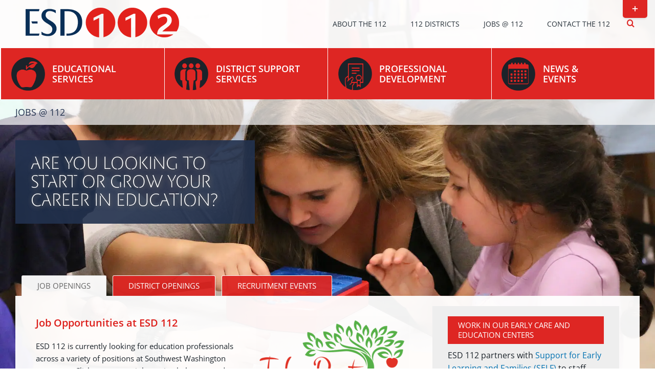

--- FILE ---
content_type: text/html; charset=UTF-8
request_url: https://www.esd112.org/takeroot/
body_size: 44350
content:
<!DOCTYPE html>
<html class="avada-html-layout-wide avada-html-header-position-top avada-header-color-not-opaque" lang="en-US" prefix="og: http://ogp.me/ns# fb: http://ogp.me/ns/fb#">
<head>
	<meta http-equiv="X-UA-Compatible" content="IE=edge" />
	<meta http-equiv="Content-Type" content="text/html; charset=utf-8"/>
	<meta name="viewport" content="width=device-width, initial-scale=1" />
	<title>Jobs @ 112 &#8211; ESD 112</title>
<meta name='robots' content='max-image-preview:large' />
<link rel='dns-prefetch' href='//fonts.googleapis.com' />
<link rel='dns-prefetch' href='//use.typekit.net' />
<link rel="alternate" type="application/rss+xml" title="ESD 112 &raquo; Feed" href="https://www.esd112.org/feed/" />
<link rel="alternate" type="application/rss+xml" title="ESD 112 &raquo; Comments Feed" href="https://www.esd112.org/comments/feed/" />
<link rel="alternate" type="text/calendar" title="ESD 112 &raquo; iCal Feed" href="https://www.esd112.org/calendar/?ical=1" />
								<link rel="icon" href="https://www.esd112.org/wp-content/uploads/favicon-64x64-1.png" type="image/png" />
		
					<!-- Apple Touch Icon -->
						<link rel="apple-touch-icon" sizes="180x180" href="https://www.esd112.org/wp-content/uploads/favicon-180x180-1.png" type="image/png">
		
					<!-- Android Icon -->
						<link rel="icon" sizes="192x192" href="https://www.esd112.org/wp-content/uploads/favicon-120x120-1.png" type="image/png">
		
					<!-- MS Edge Icon -->
						<meta name="msapplication-TileImage" content="https://www.esd112.org/wp-content/uploads/favicon-152x152-1.png" type="image/png">
				<link rel="alternate" title="oEmbed (JSON)" type="application/json+oembed" href="https://www.esd112.org/wp-json/oembed/1.0/embed?url=https%3A%2F%2Fwww.esd112.org%2Ftakeroot%2F" />
<link rel="alternate" title="oEmbed (XML)" type="text/xml+oembed" href="https://www.esd112.org/wp-json/oembed/1.0/embed?url=https%3A%2F%2Fwww.esd112.org%2Ftakeroot%2F&#038;format=xml" />
					<meta name="description" content="Are you looking to start or grow your career in education?"/>
				
		<meta property="og:locale" content="en_US"/>
		<meta property="og:type" content="article"/>
		<meta property="og:site_name" content="ESD 112"/>
		<meta property="og:title" content="  Jobs @ 112"/>
				<meta property="og:description" content="Are you looking to start or grow your career in education?"/>
				<meta property="og:url" content="https://www.esd112.org/takeroot/"/>
													<meta property="article:modified_time" content="2024-03-25T17:50:00-08:00"/>
											<meta property="og:image" content="https://www.esd112.org/wp-content/uploads/logo-esd112-blue.png"/>
		<meta property="og:image:width" content="300"/>
		<meta property="og:image:height" content="59"/>
		<meta property="og:image:type" content="image/png"/>
				<style id='wp-img-auto-sizes-contain-inline-css' type='text/css'>
img:is([sizes=auto i],[sizes^="auto," i]){contain-intrinsic-size:3000px 1500px}
/*# sourceURL=wp-img-auto-sizes-contain-inline-css */
</style>
<link rel='stylesheet' id='colorboxstyle-css' href='https://www.esd112.org/wp-content/plugins/link-library/colorbox/colorbox.css?ver=6.9' type='text/css' media='all' />
<link rel='stylesheet' id='tribe-events-pro-mini-calendar-block-styles-css' href='https://www.esd112.org/wp-content/plugins/events-calendar-pro/build/css/tribe-events-pro-mini-calendar-block.css?ver=7.7.11' type='text/css' media='all' />
<link rel='stylesheet' id='program-contacts-css-css' href='https://www.esd112.org/wp-content/themes/avada-child/style-directory-modules.css?ver=1765918294' type='text/css' media='all' />
<link rel='stylesheet' id='email-subscribers-css' href='https://www.esd112.org/wp-content/plugins/email-subscribers/lite/public/css/email-subscribers-public.css?ver=5.9.13' type='text/css' media='all' />
<link rel='stylesheet' id='thumbs_rating_styles-css' href='https://www.esd112.org/wp-content/plugins/link-library/upvote-downvote/css/style.css?ver=1.0.0' type='text/css' media='all' />
<link rel='stylesheet' id='searchandfilter-css' href='https://www.esd112.org/wp-content/plugins/search-filter/style.css?ver=1' type='text/css' media='all' />
<link rel='stylesheet' id='ubermenu-open-sans-css' href='//fonts.googleapis.com/css?family=Open+Sans%3A%2C300%2C400%2C700&#038;ver=6.9' type='text/css' media='all' />
<link rel='stylesheet' id='wpa-style-css' href='https://www.esd112.org/wp-content/plugins/wp-accessibility/css/wpa-style.css?ver=2.2.6' type='text/css' media='all' />
<style id='wpa-style-inline-css' type='text/css'>

.wpa-hide-ltr#skiplinks a, .wpa-hide-ltr#skiplinks a:hover, .wpa-hide-ltr#skiplinks a:visited {
	
}
.wpa-hide-ltr#skiplinks a:active,  .wpa-hide-ltr#skiplinks a:focus {
	
}
	:root { --admin-bar-top : 7px; }
/*# sourceURL=wpa-style-inline-css */
</style>
<link rel='stylesheet' id='parent-style-css' href='https://www.esd112.org/wp-content/themes/Avada/style.css?ver=6.9' type='text/css' media='all' />
<link rel='stylesheet' id='child-style-css' href='https://www.esd112.org/wp-content/themes/avada-child/style.css?ver=6.9' type='text/css' media='all' />
<link rel='stylesheet' id='awb-adobe-external-style-css' href='https://use.typekit.net/nze7npb.css?timestamp=1734476773&#038;ver=7.14.2' type='text/css' media='all' />
<link rel='stylesheet' id='ubermenu-css' href='https://www.esd112.org/wp-content/plugins/ubermenu/pro/assets/css/ubermenu.min.css?ver=3.8.5' type='text/css' media='all' />
<link rel='stylesheet' id='ubermenu-minimal-css' href='https://www.esd112.org/wp-content/plugins/ubermenu/assets/css/skins/minimal.css?ver=6.9' type='text/css' media='all' />
<link rel='stylesheet' id='ubermenu-font-awesome-all-css' href='https://www.esd112.org/wp-content/plugins/ubermenu/assets/fontawesome/css/all.min.css?ver=6.9' type='text/css' media='all' />
<link rel='stylesheet' id='fusion-dynamic-css-css' href='https://www.esd112.org/wp-content/uploads/fusion-styles/24f188a771addc36357565efbb55ba99.min.css?ver=3.14.2' type='text/css' media='all' />
<script type="text/javascript" src="https://www.esd112.org/wp-includes/js/jquery/jquery.min.js?ver=3.7.1" id="jquery-core-js"></script>
<script type="text/javascript" src="https://www.esd112.org/wp-content/plugins/link-library/colorbox/jquery.colorbox-min.js?ver=1.3.9" id="colorbox-js"></script>
<script type="text/javascript" id="thumbs_rating_scripts-js-extra">
/* <![CDATA[ */
var thumbs_rating_ajax = {"ajax_url":"https://www.esd112.org/wp-admin/admin-ajax.php","nonce":"2df71e7653"};
//# sourceURL=thumbs_rating_scripts-js-extra
/* ]]> */
</script>
<script type="text/javascript" src="https://www.esd112.org/wp-content/plugins/link-library/upvote-downvote/js/general.js?ver=4.0.1" id="thumbs_rating_scripts-js"></script>
<script type="text/javascript" src="https://www.esd112.org/wp-content/plugins/related-posts-thumbnails/assets/js/front.min.js?ver=4.3.1" id="rpt_front_style-js"></script>
<script type="text/javascript" src="https://www.esd112.org/wp-content/plugins/related-posts-thumbnails/assets/js/lazy-load.js?ver=4.3.1" id="rpt-lazy-load-js"></script>
<link rel="https://api.w.org/" href="https://www.esd112.org/wp-json/" /><link rel="alternate" title="JSON" type="application/json" href="https://www.esd112.org/wp-json/wp/v2/pages/2673" /><link rel="EditURI" type="application/rsd+xml" title="RSD" href="https://www.esd112.org/xmlrpc.php?rsd" />
<link rel="canonical" href="https://www.esd112.org/takeroot/" />
<link rel='shortlink' href='https://www.esd112.org/?p=2673' />
<style type="text/css">
.feedzy-rss-link-icon:after {
	content: url("https://www.esd112.org/wp-content/plugins/feedzy-rss-feeds/img/external-link.png");
	margin-left: 3px;
}
</style>
		<style id='LinkLibraryStyle' type='text/css'>
.linklist ul { padding-left:0; } .linklist li a { padding-right:12px!important; background:url(/images/icons/open-off-site.png) no-repeat right!important; } .track_this_link { padding-right:12px!important; background:url(/images/icons/open-off-site.png) no-repeat right!important; } .linklist li { list-style-type:none; -webkit-padding-start:0; line-height:1.2em!important; margin-bottom:.3em!important; } .linklistcatname { background-color:#5dc4bb; padding:6px 20px; color:#FFF; font-size:18px; font-weight:400; margin:10px 0; } .linktable { margin-top:15px; } .linktable a { text-decoration:none; } a.featured { font-weight:400; } table.linklisttable { width:100%; border-width:0; border-spacing:5px; /* border-style: outset outset outset outset; border-color: gray gray gray gray; */ border-collapse:separate; display:none; } table.linklisttable th { border-width:1px; padding:3px; background-color:#f4f5f3; /* border-style: none none none none; border-color: gray gray gray gray; -moz-border-radius: 3px 3px 3px 3px; */ } table.linklisttable td { border-width:1px; padding:3px; background-color:#dee1d8; /* border-style: dotted dotted dotted dotted; border-color: gray gray gray gray; -moz-border-radius: 3px 3px 3px 3px; */ } .linklistcatnamedesc { font-family:arial; font-size:12px; font-weight:400; border:0; padding-bottom:10px; padding-top:10px; } .linklistcolumnheader { font-weight:700; } div.rsscontent { color:#333; font-family:"Helvetica Neue",Arial,Helvetica,sans-serif; font-size:11px; line-height:1.25em; vertical-align:baseline; letter-spacing:normal; word-spacing:normal; font-weight:400; font-style:normal; font-variant:normal; text-transform:none; text-decoration:none; text-align:left; text-indent:0; max-width:500px; } #ll_rss_results { border-style:solid; border-width:1px; margin-left:10px; margin-top:10px; padding-top:3px; background-color:#f4f5f3; } .rsstitle { font-weight:400; font-size:.8em; color:#33352C; font-family:Georgia,"Times New Roman",Times,serif; } .rsstitle a { color:#33352C; } #ll_rss_results img { max-width:400px; /* Adjust this value according to your content area size*/ height:auto; } .rsselements { float:right; } .highlight_word { background-color:#FF0; } .previouspage { float:left; margin-top:10px; font-weight:700; } .nextpage { float:right; margin-top:10px; font-weight:700; } .resulttitle { padding-top:10px; } .catdropdown { width:300px; } #llsearch { padding-top:10px; } .lladdlink { margin-top:16px; } .lladdlink #lladdlinktitle { font-weight:700; } .lladdlink table { margin-top:5px; margin-bottom:8px; border:0; border-spacing:0; border-collapse:collapse; } .lladdlink table td { border:0; height:30px; } .lladdlink table th { border:0; text-align:left; font-weight:400; width:400px; } .lladdlink input[type="text"] { width:300px; } .lladdlink select { width:300px; } .llmessage { margin:8px; border:1px solid #ddd; background-color:#ff0; } .pageselector { margin-top:20px; text-align:center; } .selectedpage { margin:0 4px; border:1px solid #000; padding:7px; background-color:#f4f5f3; } .unselectedpage { margin:0 4px; border:1px solid #000; padding:7px; background-color:#dee1d8; } .previousnextactive { margin:0 4px; border:1px solid #000; padding:7px; background-color:#dee1d8; } .previousnextinactive { margin:0 4px; border:1px solid #000; padding:7px; background-color:#ddd; color:#ccc; } .LinksInCat { display:none; } .allcatalphafilterlinkedletter,.catalphafilterlinkedletter,.catalphafilteremptyletter,.catalphafilterselectedletter,.allcatalphafilterselectedletter { width:16px; height:30px; float:left; margin-right:6px; text-align:center; } .allcatalphafilterlinkedletter,.allcatalphafilterselectedletter { width:40px; } .catalphafilterlinkedletter { background-color:#aaa; color:#444; } .catalphafilteremptyletter { background-color:#ddd; color:#fff; } .catalphafilterselectedletter { background-color:#558C89; color:#fff; } .catalphafilter { padding-bottom:30px; }</style>
        <style>
            #related_posts_thumbnails li {
                border-right: 1px solid #dddddd;
                background-color: #ffffff            }

            #related_posts_thumbnails li:hover {
                background-color: #eeeeee;
            }

            .relpost_content {
                font-size: 16px;
                color: #0071b1;
            }

            .relpost-block-single {
                background-color: #ffffff;
                border-right: 1px solid #dddddd;
                border-left: 1px solid #dddddd;
                margin-right: -1px;
            }

            .relpost-block-single:hover {
                background-color: #eeeeee;
            }
        </style>

        <style id="ubermenu-custom-generated-css">
/** Font Awesome 4 Compatibility **/
.fa{font-style:normal;font-variant:normal;font-weight:normal;font-family:FontAwesome;}

/** UberMenu Responsive Styles (Breakpoint Setting) **/
@media screen and (min-width: 1016px){
  .ubermenu{ display:block !important; } .ubermenu-responsive .ubermenu-item.ubermenu-hide-desktop{ display:none !important; } .ubermenu-responsive.ubermenu-retractors-responsive .ubermenu-retractor-mobile{ display:none; }  /* Top level items full height */ .ubermenu.ubermenu-horizontal.ubermenu-items-vstretch .ubermenu-nav{   display:flex;   align-items:stretch; } .ubermenu.ubermenu-horizontal.ubermenu-items-vstretch .ubermenu-item.ubermenu-item-level-0{   display:flex;   flex-direction:column; } .ubermenu.ubermenu-horizontal.ubermenu-items-vstretch .ubermenu-item.ubermenu-item-level-0 > .ubermenu-target{   flex:1;   display:flex;   align-items:center; flex-wrap:wrap; } .ubermenu.ubermenu-horizontal.ubermenu-items-vstretch .ubermenu-item.ubermenu-item-level-0 > .ubermenu-target > .ubermenu-target-divider{ position:static; flex-basis:100%; } .ubermenu.ubermenu-horizontal.ubermenu-items-vstretch .ubermenu-item.ubermenu-item-level-0 > .ubermenu-target.ubermenu-item-layout-image_left > .ubermenu-target-text{ padding-left:1em; } .ubermenu.ubermenu-horizontal.ubermenu-items-vstretch .ubermenu-item.ubermenu-item-level-0 > .ubermenu-target.ubermenu-item-layout-image_right > .ubermenu-target-text{ padding-right:1em; } .ubermenu.ubermenu-horizontal.ubermenu-items-vstretch .ubermenu-item.ubermenu-item-level-0 > .ubermenu-target.ubermenu-item-layout-image_above, .ubermenu.ubermenu-horizontal.ubermenu-items-vstretch .ubermenu-item.ubermenu-item-level-0 > .ubermenu-target.ubermenu-item-layout-image_below{ flex-direction:column; } .ubermenu.ubermenu-horizontal.ubermenu-items-vstretch .ubermenu-item.ubermenu-item-level-0 > .ubermenu-submenu-drop{   top:100%; } .ubermenu.ubermenu-horizontal.ubermenu-items-vstretch .ubermenu-item-level-0:not(.ubermenu-align-right) + .ubermenu-item.ubermenu-align-right{ margin-left:auto; } .ubermenu.ubermenu-horizontal.ubermenu-items-vstretch .ubermenu-item.ubermenu-item-level-0 > .ubermenu-target.ubermenu-content-align-left{   justify-content:flex-start; } .ubermenu.ubermenu-horizontal.ubermenu-items-vstretch .ubermenu-item.ubermenu-item-level-0 > .ubermenu-target.ubermenu-content-align-center{   justify-content:center; } .ubermenu.ubermenu-horizontal.ubermenu-items-vstretch .ubermenu-item.ubermenu-item-level-0 > .ubermenu-target.ubermenu-content-align-right{   justify-content:flex-end; }  /* Force current submenu always open but below others */ .ubermenu-force-current-submenu .ubermenu-item-level-0.ubermenu-current-menu-item > .ubermenu-submenu-drop, .ubermenu-force-current-submenu .ubermenu-item-level-0.ubermenu-current-menu-ancestor > .ubermenu-submenu-drop {     display: block!important;     opacity: 1!important;     visibility: visible!important;     margin: 0!important;     top: auto!important;     height: auto;     z-index:19; }   /* Invert Horizontal menu to make subs go up */ .ubermenu-invert.ubermenu-horizontal .ubermenu-item-level-0 > .ubermenu-submenu-drop, .ubermenu-invert.ubermenu-horizontal.ubermenu-items-vstretch .ubermenu-item.ubermenu-item-level-0>.ubermenu-submenu-drop{  top:auto;  bottom:100%; } .ubermenu-invert.ubermenu-horizontal.ubermenu-sub-indicators .ubermenu-item-level-0.ubermenu-has-submenu-drop > .ubermenu-target > .ubermenu-sub-indicator{ transform:rotate(180deg); } /* Make second level flyouts fly up */ .ubermenu-invert.ubermenu-horizontal .ubermenu-submenu .ubermenu-item.ubermenu-active > .ubermenu-submenu-type-flyout{     top:auto;     bottom:0; } /* Clip the submenus properly when inverted */ .ubermenu-invert.ubermenu-horizontal .ubermenu-item-level-0 > .ubermenu-submenu-drop{     clip: rect(-5000px,5000px,auto,-5000px); }    /* Invert Vertical menu to make subs go left */ .ubermenu-invert.ubermenu-vertical .ubermenu-item-level-0 > .ubermenu-submenu-drop{   right:100%;   left:auto; } .ubermenu-invert.ubermenu-vertical.ubermenu-sub-indicators .ubermenu-item-level-0.ubermenu-item-has-children > .ubermenu-target > .ubermenu-sub-indicator{   right:auto;   left:10px; transform:rotate(90deg); } .ubermenu-vertical.ubermenu-invert .ubermenu-item > .ubermenu-submenu-drop {   clip: rect(-5000px,5000px,5000px,-5000px); } /* Vertical Flyout > Flyout */ .ubermenu-vertical.ubermenu-invert.ubermenu-sub-indicators .ubermenu-has-submenu-drop > .ubermenu-target{   padding-left:25px; } .ubermenu-vertical.ubermenu-invert .ubermenu-item > .ubermenu-target > .ubermenu-sub-indicator {   right:auto;   left:10px;   transform:rotate(90deg); } .ubermenu-vertical.ubermenu-invert .ubermenu-item > .ubermenu-submenu-drop.ubermenu-submenu-type-flyout, .ubermenu-vertical.ubermenu-invert .ubermenu-submenu-type-flyout > .ubermenu-item > .ubermenu-submenu-drop {   right: 100%;   left: auto; }  .ubermenu-responsive-toggle{ display:none; }
}
@media screen and (max-width: 1015px){
   .ubermenu-responsive-toggle, .ubermenu-sticky-toggle-wrapper { display: block; }  .ubermenu-responsive{ width:100%; max-height:600px; visibility:visible; overflow:visible;  -webkit-transition:max-height 1s ease-in; transition:max-height .3s ease-in; } .ubermenu-responsive.ubermenu-mobile-accordion:not(.ubermenu-mobile-modal):not(.ubermenu-in-transition):not(.ubermenu-responsive-collapse){ max-height:none; } .ubermenu-responsive.ubermenu-items-align-center{   text-align:left; } .ubermenu-responsive.ubermenu{ margin:0; } .ubermenu-responsive.ubermenu .ubermenu-nav{ display:block; }  .ubermenu-responsive.ubermenu-responsive-nocollapse, .ubermenu-repsonsive.ubermenu-no-transitions{ display:block; max-height:none; }  .ubermenu-responsive.ubermenu-responsive-collapse{ max-height:none; visibility:visible; overflow:visible; } .ubermenu-responsive.ubermenu-responsive-collapse{ max-height:0; overflow:hidden !important; visibility:hidden; } .ubermenu-responsive.ubermenu-in-transition, .ubermenu-responsive.ubermenu-in-transition .ubermenu-nav{ overflow:hidden !important; visibility:visible; } .ubermenu-responsive.ubermenu-responsive-collapse:not(.ubermenu-in-transition){ border-top-width:0; border-bottom-width:0; } .ubermenu-responsive.ubermenu-responsive-collapse .ubermenu-item .ubermenu-submenu{ display:none; }  .ubermenu-responsive .ubermenu-item-level-0{ width:50%; } .ubermenu-responsive.ubermenu-responsive-single-column .ubermenu-item-level-0{ float:none; clear:both; width:100%; } .ubermenu-responsive .ubermenu-item.ubermenu-item-level-0 > .ubermenu-target{ border:none; box-shadow:none; } .ubermenu-responsive .ubermenu-item.ubermenu-has-submenu-flyout{ position:static; } .ubermenu-responsive.ubermenu-sub-indicators .ubermenu-submenu-type-flyout .ubermenu-has-submenu-drop > .ubermenu-target > .ubermenu-sub-indicator{ transform:rotate(0); right:10px; left:auto; } .ubermenu-responsive .ubermenu-nav .ubermenu-item .ubermenu-submenu.ubermenu-submenu-drop{ width:100%; min-width:100%; max-width:100%; top:auto; left:0 !important; } .ubermenu-responsive.ubermenu-has-border .ubermenu-nav .ubermenu-item .ubermenu-submenu.ubermenu-submenu-drop{ left: -1px !important; /* For borders */ } .ubermenu-responsive .ubermenu-submenu.ubermenu-submenu-type-mega > .ubermenu-item.ubermenu-column{ min-height:0; border-left:none;  float:left; /* override left/center/right content alignment */ display:block; } .ubermenu-responsive .ubermenu-item.ubermenu-active > .ubermenu-submenu.ubermenu-submenu-type-mega{     max-height:none;     height:auto;/*prevent overflow scrolling since android is still finicky*/     overflow:visible; } .ubermenu-responsive.ubermenu-transition-slide .ubermenu-item.ubermenu-in-transition > .ubermenu-submenu-drop{ max-height:1000px; /* because of slide transition */ } .ubermenu .ubermenu-submenu-type-flyout .ubermenu-submenu-type-mega{ min-height:0; } .ubermenu.ubermenu-responsive .ubermenu-column, .ubermenu.ubermenu-responsive .ubermenu-column-auto{ min-width:50%; } .ubermenu.ubermenu-responsive .ubermenu-autoclear > .ubermenu-column{ clear:none; } .ubermenu.ubermenu-responsive .ubermenu-column:nth-of-type(2n+1){ clear:both; } .ubermenu.ubermenu-responsive .ubermenu-submenu-retractor-top:not(.ubermenu-submenu-retractor-top-2) .ubermenu-column:nth-of-type(2n+1){ clear:none; } .ubermenu.ubermenu-responsive .ubermenu-submenu-retractor-top:not(.ubermenu-submenu-retractor-top-2) .ubermenu-column:nth-of-type(2n+2){ clear:both; }  .ubermenu-responsive-single-column-subs .ubermenu-submenu .ubermenu-item { float: none; clear: both; width: 100%; min-width: 100%; }  /* Submenu footer content */ .ubermenu .ubermenu-submenu-footer{     position:relative; clear:both;     bottom:auto;     right:auto; }   .ubermenu.ubermenu-responsive .ubermenu-tabs, .ubermenu.ubermenu-responsive .ubermenu-tabs-group, .ubermenu.ubermenu-responsive .ubermenu-tab, .ubermenu.ubermenu-responsive .ubermenu-tab-content-panel{ /** TABS SHOULD BE 100%  ACCORDION */ width:100%; min-width:100%; max-width:100%; left:0; } .ubermenu.ubermenu-responsive .ubermenu-tabs, .ubermenu.ubermenu-responsive .ubermenu-tab-content-panel{ min-height:0 !important;/* Override Inline Style from JS */ } .ubermenu.ubermenu-responsive .ubermenu-tabs{ z-index:15; } .ubermenu.ubermenu-responsive .ubermenu-tab-content-panel{ z-index:20; } /* Tab Layering */ .ubermenu-responsive .ubermenu-tab{ position:relative; } .ubermenu-responsive .ubermenu-tab.ubermenu-active{ position:relative; z-index:20; } .ubermenu-responsive .ubermenu-tab > .ubermenu-target{ border-width:0 0 1px 0; } .ubermenu-responsive.ubermenu-sub-indicators .ubermenu-tabs > .ubermenu-tabs-group > .ubermenu-tab.ubermenu-has-submenu-drop > .ubermenu-target > .ubermenu-sub-indicator{ transform:rotate(0); right:10px; left:auto; }  .ubermenu-responsive .ubermenu-tabs > .ubermenu-tabs-group > .ubermenu-tab > .ubermenu-tab-content-panel{ top:auto; border-width:1px; } .ubermenu-responsive .ubermenu-tab-layout-bottom > .ubermenu-tabs-group{ /*position:relative;*/ }   .ubermenu-reponsive .ubermenu-item-level-0 > .ubermenu-submenu-type-stack{ /* Top Level Stack Columns */ position:relative; }  .ubermenu-responsive .ubermenu-submenu-type-stack .ubermenu-column, .ubermenu-responsive .ubermenu-submenu-type-stack .ubermenu-column-auto{ /* Stack Columns */ width:100%; max-width:100%; }   .ubermenu-responsive .ubermenu-item-mini{ /* Mini items */ min-width:0; width:auto; float:left; clear:none !important; } .ubermenu-responsive .ubermenu-item.ubermenu-item-mini > a.ubermenu-target{ padding-left:20px; padding-right:20px; }   .ubermenu-responsive .ubermenu-item.ubermenu-hide-mobile{ /* Hiding items */ display:none !important; }  .ubermenu-responsive.ubermenu-hide-bkgs .ubermenu-submenu.ubermenu-submenu-bkg-img{ /** Hide Background Images in Submenu */ background-image:none; } .ubermenu.ubermenu-responsive .ubermenu-item-level-0.ubermenu-item-mini{ min-width:0; width:auto; } .ubermenu-vertical .ubermenu-item.ubermenu-item-level-0{ width:100%; } .ubermenu-vertical.ubermenu-sub-indicators .ubermenu-item-level-0.ubermenu-item-has-children > .ubermenu-target > .ubermenu-sub-indicator{ right:10px; left:auto; transform:rotate(0); } .ubermenu-vertical .ubermenu-item.ubermenu-item-level-0.ubermenu-relative.ubermenu-active > .ubermenu-submenu-drop.ubermenu-submenu-align-vertical_parent_item{     top:auto; }   .ubermenu.ubermenu-responsive .ubermenu-tabs{     position:static; } /* Tabs on Mobile with mouse (but not click) - leave space to hover off */ .ubermenu:not(.ubermenu-is-mobile):not(.ubermenu-submenu-indicator-closes) .ubermenu-submenu .ubermenu-tab[data-ubermenu-trigger="mouseover"] .ubermenu-tab-content-panel, .ubermenu:not(.ubermenu-is-mobile):not(.ubermenu-submenu-indicator-closes) .ubermenu-submenu .ubermenu-tab[data-ubermenu-trigger="hover_intent"] .ubermenu-tab-content-panel{     margin-left:6%; width:94%; min-width:94%; }  /* Sub indicator close visibility */ .ubermenu.ubermenu-submenu-indicator-closes .ubermenu-active > .ubermenu-target > .ubermenu-sub-indicator-close{ display:block; display: flex; align-items: center; justify-content: center; } .ubermenu.ubermenu-submenu-indicator-closes .ubermenu-active > .ubermenu-target > .ubermenu-sub-indicator{ display:none; }  .ubermenu .ubermenu-tabs .ubermenu-tab-content-panel{     box-shadow: 0 5px 10px rgba(0,0,0,.075); }  /* When submenus and items go full width, move items back to appropriate positioning */ .ubermenu .ubermenu-submenu-rtl {     direction: ltr; }   /* Fixed position mobile menu */ .ubermenu.ubermenu-mobile-modal{   position:fixed;   z-index:9999999; opacity:1;   top:0;   left:0;   width:100%;   width:100vw;   max-width:100%;   max-width:100vw; height:100%; height:calc(100vh - calc(100vh - 100%)); height:-webkit-fill-available; max-height:calc(100vh - calc(100vh - 100%)); max-height:-webkit-fill-available;   border:none; box-sizing:border-box;    display:flex;   flex-direction:column;   justify-content:flex-start; overflow-y:auto !important; /* for non-accordion mode */ overflow-x:hidden !important; overscroll-behavior: contain; transform:scale(1); transition-duration:.1s; transition-property: all; } .ubermenu.ubermenu-mobile-modal.ubermenu-mobile-accordion.ubermenu-interaction-press{ overflow-y:hidden !important; } .ubermenu.ubermenu-mobile-modal.ubermenu-responsive-collapse{ overflow:hidden !important; opacity:0; transform:scale(.9); visibility:hidden; } .ubermenu.ubermenu-mobile-modal .ubermenu-nav{   flex:1;   overflow-y:auto !important; overscroll-behavior: contain; } .ubermenu.ubermenu-mobile-modal .ubermenu-item-level-0{ margin:0; } .ubermenu.ubermenu-mobile-modal .ubermenu-mobile-close-button{ border:none; background:none; border-radius:0; padding:1em; color:inherit; display:inline-block; text-align:center; font-size:14px; } .ubermenu.ubermenu-mobile-modal .ubermenu-mobile-footer .ubermenu-mobile-close-button{ width: 100%; display: flex; align-items: center; justify-content: center; } .ubermenu.ubermenu-mobile-modal .ubermenu-mobile-footer .ubermenu-mobile-close-button .ubermenu-icon-essential, .ubermenu.ubermenu-mobile-modal .ubermenu-mobile-footer .ubermenu-mobile-close-button .fas.fa-times{ margin-right:.2em; }  /* Header/Footer Mobile content */ .ubermenu .ubermenu-mobile-header, .ubermenu .ubermenu-mobile-footer{ display:block; text-align:center; color:inherit; }  /* Accordion submenus mobile (single column tablet) */ .ubermenu.ubermenu-responsive-single-column.ubermenu-mobile-accordion.ubermenu-interaction-press .ubermenu-item > .ubermenu-submenu-drop, .ubermenu.ubermenu-responsive-single-column.ubermenu-mobile-accordion.ubermenu-interaction-press .ubermenu-tab > .ubermenu-tab-content-panel{ box-sizing:border-box; border-left:none; border-right:none; box-shadow:none; } .ubermenu.ubermenu-responsive-single-column.ubermenu-mobile-accordion.ubermenu-interaction-press .ubermenu-item.ubermenu-active > .ubermenu-submenu-drop, .ubermenu.ubermenu-responsive-single-column.ubermenu-mobile-accordion.ubermenu-interaction-press .ubermenu-tab.ubermenu-active > .ubermenu-tab-content-panel{   position:static; }   /* Accordion indented - remove borders and extra spacing from headers */ .ubermenu.ubermenu-mobile-accordion-indent .ubermenu-submenu.ubermenu-submenu-drop, .ubermenu.ubermenu-mobile-accordion-indent .ubermenu-submenu .ubermenu-item-header.ubermenu-has-submenu-stack > .ubermenu-target{   border:none; } .ubermenu.ubermenu-mobile-accordion-indent .ubermenu-submenu .ubermenu-item-header.ubermenu-has-submenu-stack > .ubermenu-submenu-type-stack{   padding-top:0; } /* Accordion dropdown indentation padding */ .ubermenu.ubermenu-mobile-accordion-indent .ubermenu-submenu-drop .ubermenu-submenu-drop .ubermenu-item > .ubermenu-target, .ubermenu.ubermenu-mobile-accordion-indent .ubermenu-submenu-drop .ubermenu-tab-content-panel .ubermenu-item > .ubermenu-target{   padding-left:calc( var(--ubermenu-accordion-indent) * 2 ); } .ubermenu.ubermenu-mobile-accordion-indent .ubermenu-submenu-drop .ubermenu-submenu-drop .ubermenu-submenu-drop .ubermenu-item > .ubermenu-target, .ubermenu.ubermenu-mobile-accordion-indent .ubermenu-submenu-drop .ubermenu-tab-content-panel .ubermenu-tab-content-panel .ubermenu-item > .ubermenu-target{   padding-left:calc( var(--ubermenu-accordion-indent) * 3 ); } .ubermenu.ubermenu-mobile-accordion-indent .ubermenu-submenu-drop .ubermenu-submenu-drop .ubermenu-submenu-drop .ubermenu-submenu-drop .ubermenu-item > .ubermenu-target, .ubermenu.ubermenu-mobile-accordion-indent .ubermenu-submenu-drop .ubermenu-tab-content-panel .ubermenu-tab-content-panel .ubermenu-tab-content-panel .ubermenu-item > .ubermenu-target{   padding-left:calc( var(--ubermenu-accordion-indent) * 4 ); } /* Reverse Accordion dropdown indentation padding */ .rtl .ubermenu.ubermenu-mobile-accordion-indent .ubermenu-submenu-drop .ubermenu-submenu-drop .ubermenu-item > .ubermenu-target, .rtl .ubermenu.ubermenu-mobile-accordion-indent .ubermenu-submenu-drop .ubermenu-tab-content-panel .ubermenu-item > .ubermenu-target{ padding-left:0;   padding-right:calc( var(--ubermenu-accordion-indent) * 2 ); } .rtl .ubermenu.ubermenu-mobile-accordion-indent .ubermenu-submenu-drop .ubermenu-submenu-drop .ubermenu-submenu-drop .ubermenu-item > .ubermenu-target, .rtl .ubermenu.ubermenu-mobile-accordion-indent .ubermenu-submenu-drop .ubermenu-tab-content-panel .ubermenu-tab-content-panel .ubermenu-item > .ubermenu-target{ padding-left:0; padding-right:calc( var(--ubermenu-accordion-indent) * 3 ); } .rtl .ubermenu.ubermenu-mobile-accordion-indent .ubermenu-submenu-drop .ubermenu-submenu-drop .ubermenu-submenu-drop .ubermenu-submenu-drop .ubermenu-item > .ubermenu-target, .rtl .ubermenu.ubermenu-mobile-accordion-indent .ubermenu-submenu-drop .ubermenu-tab-content-panel .ubermenu-tab-content-panel .ubermenu-tab-content-panel .ubermenu-item > .ubermenu-target{ padding-left:0; padding-right:calc( var(--ubermenu-accordion-indent) * 4 ); }  .ubermenu-responsive-toggle{ display:block; }
}
@media screen and (max-width: 480px){
  .ubermenu.ubermenu-responsive .ubermenu-item-level-0{ width:100%; } .ubermenu.ubermenu-responsive .ubermenu-column, .ubermenu.ubermenu-responsive .ubermenu-column-auto{ min-width:100%; } .ubermenu .ubermenu-autocolumn:not(:first-child), .ubermenu .ubermenu-autocolumn:not(:first-child) .ubermenu-submenu-type-stack{     padding-top:0; } .ubermenu .ubermenu-autocolumn:not(:last-child), .ubermenu .ubermenu-autocolumn:not(:last-child) .ubermenu-submenu-type-stack{     padding-bottom:0; } .ubermenu .ubermenu-autocolumn > .ubermenu-submenu-type-stack > .ubermenu-item-normal:first-child{     margin-top:0; }     /* Accordion submenus mobile */ .ubermenu.ubermenu-responsive.ubermenu-mobile-accordion.ubermenu-interaction-press .ubermenu-item > .ubermenu-submenu-drop, .ubermenu.ubermenu-responsive.ubermenu-mobile-accordion.ubermenu-interaction-press .ubermenu-tab > .ubermenu-tab-content-panel{     box-shadow:none; box-sizing:border-box; border-left:none; border-right:none; } .ubermenu.ubermenu-responsive.ubermenu-mobile-accordion.ubermenu-interaction-press .ubermenu-item.ubermenu-active > .ubermenu-submenu-drop, .ubermenu.ubermenu-responsive.ubermenu-mobile-accordion.ubermenu-interaction-press .ubermenu-tab.ubermenu-active > .ubermenu-tab-content-panel{     position:static; } 
}


/** UberMenu Custom Menu Styles (Customizer) **/
/* main */
 .ubermenu-main { background:#de2623; }
 .ubermenu-main .ubermenu-item-level-0 > .ubermenu-target { font-size:18px; text-transform:uppercase; color:#ffffff; border-left:1px solid #ffffff; -webkit-box-shadow:inset 1px 0 0 0 rgba(255,255,255,0); -moz-box-shadow:inset 1px 0 0 0 rgba(255,255,255,0); -o-box-shadow:inset 1px 0 0 0 rgba(255,255,255,0); box-shadow:inset 1px 0 0 0 rgba(255,255,255,0); padding-left:100px; padding-right:100px; height:100px; }
 .ubermenu-main .ubermenu-item-level-0 > .ubermenu-target, .ubermenu-main .ubermenu-item-level-0 > .ubermenu-target.ubermenu-item-notext > .ubermenu-icon { line-height:20px; }
 .ubermenu-main .ubermenu-nav .ubermenu-item.ubermenu-item-level-0 > .ubermenu-target { font-weight:600; }
 .ubermenu.ubermenu-main .ubermenu-item-level-0:hover > .ubermenu-target, .ubermenu-main .ubermenu-item-level-0.ubermenu-active > .ubermenu-target { color:#333333; }
 .ubermenu-main .ubermenu-item-level-0.ubermenu-current-menu-item > .ubermenu-target, .ubermenu-main .ubermenu-item-level-0.ubermenu-current-menu-parent > .ubermenu-target, .ubermenu-main .ubermenu-item-level-0.ubermenu-current-menu-ancestor > .ubermenu-target { color:#ffffff; }
 .ubermenu-main .ubermenu-item.ubermenu-item-level-0 > .ubermenu-highlight { color:#333333; }
 .ubermenu-main .ubermenu-item-level-0.ubermenu-active > .ubermenu-target,.ubermenu-main .ubermenu-item-level-0:hover > .ubermenu-target { -webkit-box-shadow:inset 1px 0 0 0 rgba(255,255,255,0); -moz-box-shadow:inset 1px 0 0 0 rgba(255,255,255,0); -o-box-shadow:inset 1px 0 0 0 rgba(255,255,255,0); box-shadow:inset 1px 0 0 0 rgba(255,255,255,0); }
 .ubermenu-main .ubermenu-item-level-0 > .ubermenu-target, .ubermenu-main .ubermenu-item-level-0 > .ubermenu-custom-content.ubermenu-custom-content-padded { padding-top:30px; padding-bottom:30px; }
 .ubermenu-main .ubermenu-submenu .ubermenu-item-header > .ubermenu-target, .ubermenu-main .ubermenu-tab > .ubermenu-target { font-size:16px; }
 .ubermenu-main .ubermenu-submenu .ubermenu-item-header > .ubermenu-target { color:#333333; }
 .ubermenu-main .ubermenu-nav .ubermenu-submenu .ubermenu-item-header > .ubermenu-target { font-weight:600; }
 .ubermenu-main .ubermenu-submenu .ubermenu-item-header.ubermenu-has-submenu-stack > .ubermenu-target { border:none; }
 .ubermenu-main .ubermenu-submenu-type-stack { padding-top:0; }
 .ubermenu-main .ubermenu-item-normal > .ubermenu-target { font-size:14px; font-weight:400; }
 .ubermenu.ubermenu-main .ubermenu-item-normal > .ubermenu-target:hover, .ubermenu.ubermenu-main .ubermenu-item-normal.ubermenu-active > .ubermenu-target { background-color:#eeeeee; }
 .ubermenu-main .ubermenu-item-level-0.ubermenu-has-submenu-drop > .ubermenu-target > .ubermenu-sub-indicator { color:#333333; }
 .ubermenu-main, .ubermenu-main .ubermenu-target, .ubermenu-main .ubermenu-nav .ubermenu-item-level-0 .ubermenu-target, .ubermenu-main div, .ubermenu-main p, .ubermenu-main input { font-family:'Open Sans', sans-serif; font-weight:400; }


/** UberMenu Custom Menu Item Styles (Menu Item Settings) **/
/* 2715 */   .ubermenu .ubermenu-item.ubermenu-item-2715.ubermenu-active > .ubermenu-target, .ubermenu .ubermenu-item.ubermenu-item-2715 > .ubermenu-target:hover, .ubermenu .ubermenu-submenu .ubermenu-item.ubermenu-item-2715.ubermenu-active > .ubermenu-target, .ubermenu .ubermenu-submenu .ubermenu-item.ubermenu-item-2715 > .ubermenu-target:hover { background:#5dc4bb; }
/* 2717 */   .ubermenu .ubermenu-item.ubermenu-item-2717.ubermenu-active > .ubermenu-target, .ubermenu .ubermenu-item.ubermenu-item-2717 > .ubermenu-target:hover, .ubermenu .ubermenu-submenu .ubermenu-item.ubermenu-item-2717.ubermenu-active > .ubermenu-target, .ubermenu .ubermenu-submenu .ubermenu-item.ubermenu-item-2717 > .ubermenu-target:hover { background:#4aab5b; }
/* 2719 */   .ubermenu .ubermenu-item.ubermenu-item-2719.ubermenu-active > .ubermenu-target, .ubermenu .ubermenu-item.ubermenu-item-2719 > .ubermenu-target:hover, .ubermenu .ubermenu-submenu .ubermenu-item.ubermenu-item-2719.ubermenu-active > .ubermenu-target, .ubermenu .ubermenu-submenu .ubermenu-item.ubermenu-item-2719 > .ubermenu-target:hover { background:#95cc71; }
/* 2721 */   .ubermenu .ubermenu-item.ubermenu-item-2721.ubermenu-active > .ubermenu-target, .ubermenu .ubermenu-item.ubermenu-item-2721 > .ubermenu-target:hover, .ubermenu .ubermenu-submenu .ubermenu-item.ubermenu-item-2721.ubermenu-active > .ubermenu-target, .ubermenu .ubermenu-submenu .ubermenu-item.ubermenu-item-2721 > .ubermenu-target:hover { background:#f3c0d7; }


/** UberMenu Custom Tweaks (General Settings) **/
.fa-user-circle:before {
    font-family: 'Font Awesome 5 Free';
}
.ubermenu-main {
    border-left: 1px solid #FFFFFF;
    border-right: 1px solid #FFFFFF;
}

.ubermenu-main .ubermenu-item-level-0 > .ubermenu-target {
    padding-right: 0px;
}

.ubermenu .ubermenu-item-type-column>.ubermenu-submenu-type-stack>.ubermenu-item-normal:first-child {
    margin-top: 0px;
}

.ubermenu-content-block .ubermenu-widget-area ul {
padding-inline-start: 0px !important;
}

/** UberMenu Custom Tweaks - Mobile **/
@media screen and (max-width:1015px){
.fusion-logo .fusion-mobile-logo{
    max-width:200px;
    width:200px;
}

.ubermenu.ubermenu-horizontal .ubermenu-item-level-0>.ubermenu-target {
height: 35px;
padding-left: 30px;
padding-top: 10px;
background-color: #f9f9f9;
color: #1b232a;
font-size: 14px;
}

.ubermenu-main .mobileOnly {
background-color: #e2e3e4 !important;
}

.ubermenu-main .ubermenu-submenu .ubermenu-item-header > .ubermenu-target, .ubermenu-main .ubermenu-tab > .ubermenu-target {
    font-size: 14px;
    padding-left: 30px;
    padding-top: 10px;
    padding-bottom: 10px;
    border-bottom: 1px dashed #999999;
}

.ubermenu .ubermenu-submenu-type-stack>.ubermenu-item-normal>.ubermenu-target, .ubermenu .ubermenu-target {
    padding: 5px 30px;
}

#wrapper .fusion-main-menu.fusion-ubermenu,
#wrapper .fusion-main-menu.fusion-ubermenu-mobile {
    display: block !important;
}

.fusion-main-menu.fusion-ubermenu,
.fusion-main-menu.fusion-ubermenu-mobile{
    position:static;
    overflow:visible;
}

#wrapper .ubermenu-responsive-toggle,
#wrapper .ubermenu-sticky-toggle-wrapper{
    float:right;
    margin-top:-65px;
    font-size:16px;
    margin-right:50px;
    clear:none;
color: #de2623;
}

.nav1,
.nav2,
.nav3,
.nav4 {
    background-image: none !important;
}

.nav-dept {
    color: #de2623 !important;
    text-transform: uppercase !important;
    font-weight: 600 !important;
    font-size: 14px !important;
    padding-bottom: 5px !important;
}
}

/** UberMenu Custom Tweaks - Desktop **/
@media screen and (min-width:1016px){
nav.fusion-main-menu{
  overflow:visible;
}

.ubermenu-sub-indicators .ubermenu-has-submenu-drop>.ubermenu-target>.ubermenu-sub-indicator {
    display: none;
}
}
/* Status: Loaded from Transient */

</style><meta name="tec-api-version" content="v1"><meta name="tec-api-origin" content="https://www.esd112.org"><link rel="alternate" href="https://www.esd112.org/wp-json/tribe/events/v1/" /><link rel="preload" href="https://www.esd112.org/wp-content/themes/Avada/includes/lib/assets/fonts/icomoon/awb-icons.woff" as="font" type="font/woff" crossorigin><link rel="preload" href="//www.esd112.org/wp-content/themes/Avada/includes/lib/assets/fonts/fontawesome/webfonts/fa-brands-400.woff2" as="font" type="font/woff2" crossorigin><link rel="preload" href="//www.esd112.org/wp-content/themes/Avada/includes/lib/assets/fonts/fontawesome/webfonts/fa-regular-400.woff2" as="font" type="font/woff2" crossorigin><link rel="preload" href="//www.esd112.org/wp-content/themes/Avada/includes/lib/assets/fonts/fontawesome/webfonts/fa-solid-900.woff2" as="font" type="font/woff2" crossorigin><link rel="preload" href="https://fonts.gstatic.com/s/opensans/v44/memvYaGs126MiZpBA-UvWbX2vVnXBbObj2OVTS-muw.woff2" as="font" type="font/woff2" crossorigin><style type="text/css" id="css-fb-visibility">@media screen and (max-width: 640px){.fusion-no-small-visibility{display:none !important;}body .sm-text-align-center{text-align:center !important;}body .sm-text-align-left{text-align:left !important;}body .sm-text-align-right{text-align:right !important;}body .sm-text-align-justify{text-align:justify !important;}body .sm-flex-align-center{justify-content:center !important;}body .sm-flex-align-flex-start{justify-content:flex-start !important;}body .sm-flex-align-flex-end{justify-content:flex-end !important;}body .sm-mx-auto{margin-left:auto !important;margin-right:auto !important;}body .sm-ml-auto{margin-left:auto !important;}body .sm-mr-auto{margin-right:auto !important;}body .fusion-absolute-position-small{position:absolute;width:100%;}.awb-sticky.awb-sticky-small{ position: sticky; top: var(--awb-sticky-offset,0); }}@media screen and (min-width: 641px) and (max-width: 1024px){.fusion-no-medium-visibility{display:none !important;}body .md-text-align-center{text-align:center !important;}body .md-text-align-left{text-align:left !important;}body .md-text-align-right{text-align:right !important;}body .md-text-align-justify{text-align:justify !important;}body .md-flex-align-center{justify-content:center !important;}body .md-flex-align-flex-start{justify-content:flex-start !important;}body .md-flex-align-flex-end{justify-content:flex-end !important;}body .md-mx-auto{margin-left:auto !important;margin-right:auto !important;}body .md-ml-auto{margin-left:auto !important;}body .md-mr-auto{margin-right:auto !important;}body .fusion-absolute-position-medium{position:absolute;width:100%;}.awb-sticky.awb-sticky-medium{ position: sticky; top: var(--awb-sticky-offset,0); }}@media screen and (min-width: 1025px){.fusion-no-large-visibility{display:none !important;}body .lg-text-align-center{text-align:center !important;}body .lg-text-align-left{text-align:left !important;}body .lg-text-align-right{text-align:right !important;}body .lg-text-align-justify{text-align:justify !important;}body .lg-flex-align-center{justify-content:center !important;}body .lg-flex-align-flex-start{justify-content:flex-start !important;}body .lg-flex-align-flex-end{justify-content:flex-end !important;}body .lg-mx-auto{margin-left:auto !important;margin-right:auto !important;}body .lg-ml-auto{margin-left:auto !important;}body .lg-mr-auto{margin-right:auto !important;}body .fusion-absolute-position-large{position:absolute;width:100%;}.awb-sticky.awb-sticky-large{ position: sticky; top: var(--awb-sticky-offset,0); }}</style>		<script type="text/javascript">
			var doc = document.documentElement;
			doc.setAttribute( 'data-useragent', navigator.userAgent );
		</script>
		<style type="text/css" id="fusion-builder-template-footer-css">.fusion-footer-widget-area .widget-title {
    text-transform: uppercase;
    font-family: BathSpa-Title;
    font-size: 20px;
    font-weight: 400;
    line-height: 1.5;
    letter-spacing: 0px;
    font-style: normal;
    color: #dd1915;
}

.fusion-footer .fusion-accordian .panel-title {
    border-bottom: 1px solid #1b232a;
}

.fusion-footer ul {
    list-style: none;
    margin-block-start: 0px;
    padding-inline-start: 10px;
}

.fusion-footer ul li a {
    background-color: transparent;
}

.fusion-footer .relpost-thumb-wrapper {
display: none;
}

.fusion-content-widget-area .widget {
    margin-bottom: 0px;
}</style><style type="text/css" id="fusion-builder-page-css">.page-id-2673 #wrapper { background-image: url(/wp-content/uploads/bg-hr-job-openings.webp); background-attachment: fixed; background-repeat: no-repeat; background-position-y: 0px; background-size: 100%; } 

.tribe-events-event-image {
display: none !important;
}


@media only screen and (max-width: 800px) { .page-id-2673 #wrapper { background-size: 130%; background-position: top center; } }</style><!-- Global site tag (gtag.js) - Google Analytics -->
<script async src="https://www.googletagmanager.com/gtag/js?id=UA-45288261-2"></script>
<script>
  window.dataLayer = window.dataLayer || [];
  function gtag(){dataLayer.push(arguments);}
  gtag('js', new Date());
  
  gtag('config', 'UA-45288261-2');
</script>

<!-- Google Tag Manager -->
<script>(function(w,d,s,l,i){w[l]=w[l]||[];w[l].push({'gtm.start':
new Date().getTime(),event:'gtm.js'});var f=d.getElementsByTagName(s)[0],
j=d.createElement(s),dl=l!='dataLayer'?'&l='+l:'';j.async=true;j.src=
'https://www.googletagmanager.com/gtm.js?id='+i+dl;f.parentNode.insertBefore(j,f);
})(window,document,'script','dataLayer','GTM-MVP5NDP');</script>
<!-- End Google Tag Manager -->
	<style id='global-styles-inline-css' type='text/css'>
:root{--wp--preset--aspect-ratio--square: 1;--wp--preset--aspect-ratio--4-3: 4/3;--wp--preset--aspect-ratio--3-4: 3/4;--wp--preset--aspect-ratio--3-2: 3/2;--wp--preset--aspect-ratio--2-3: 2/3;--wp--preset--aspect-ratio--16-9: 16/9;--wp--preset--aspect-ratio--9-16: 9/16;--wp--preset--color--black: #000000;--wp--preset--color--cyan-bluish-gray: #abb8c3;--wp--preset--color--white: #ffffff;--wp--preset--color--pale-pink: #f78da7;--wp--preset--color--vivid-red: #cf2e2e;--wp--preset--color--luminous-vivid-orange: #ff6900;--wp--preset--color--luminous-vivid-amber: #fcb900;--wp--preset--color--light-green-cyan: #7bdcb5;--wp--preset--color--vivid-green-cyan: #00d084;--wp--preset--color--pale-cyan-blue: #8ed1fc;--wp--preset--color--vivid-cyan-blue: #0693e3;--wp--preset--color--vivid-purple: #9b51e0;--wp--preset--color--awb-color-1: #ffffff;--wp--preset--color--awb-color-2: #f6f6f6;--wp--preset--color--awb-color-3: #eeeeee;--wp--preset--color--awb-color-4: #a0ce4e;--wp--preset--color--awb-color-5: #de2623;--wp--preset--color--awb-color-6: #333333;--wp--preset--color--awb-color-7: #22314e;--wp--preset--color--awb-color-8: #1b232a;--wp--preset--color--awb-color-custom-10: #dd1e1a;--wp--preset--color--awb-color-custom-11: #747474;--wp--preset--color--awb-color-custom-12: #3d444a;--wp--preset--color--awb-color-custom-13: rgba(255,255,255,0.95);--wp--preset--color--awb-color-custom-14: #263039;--wp--preset--color--awb-color-custom-15: #000000;--wp--preset--color--awb-color-custom-16: #f3c0d7;--wp--preset--color--awb-color-custom-17: #cccccc;--wp--preset--color--awb-color-custom-18: #ebeaea;--wp--preset--color--awb-color-custom-19: #33414d;--wp--preset--color--awb-color-custom-1: #fae6ef;--wp--preset--color--awb-color-custom-2: #623181;--wp--preset--color--awb-color-custom-3: #e0f1f1;--wp--preset--gradient--vivid-cyan-blue-to-vivid-purple: linear-gradient(135deg,rgb(6,147,227) 0%,rgb(155,81,224) 100%);--wp--preset--gradient--light-green-cyan-to-vivid-green-cyan: linear-gradient(135deg,rgb(122,220,180) 0%,rgb(0,208,130) 100%);--wp--preset--gradient--luminous-vivid-amber-to-luminous-vivid-orange: linear-gradient(135deg,rgb(252,185,0) 0%,rgb(255,105,0) 100%);--wp--preset--gradient--luminous-vivid-orange-to-vivid-red: linear-gradient(135deg,rgb(255,105,0) 0%,rgb(207,46,46) 100%);--wp--preset--gradient--very-light-gray-to-cyan-bluish-gray: linear-gradient(135deg,rgb(238,238,238) 0%,rgb(169,184,195) 100%);--wp--preset--gradient--cool-to-warm-spectrum: linear-gradient(135deg,rgb(74,234,220) 0%,rgb(151,120,209) 20%,rgb(207,42,186) 40%,rgb(238,44,130) 60%,rgb(251,105,98) 80%,rgb(254,248,76) 100%);--wp--preset--gradient--blush-light-purple: linear-gradient(135deg,rgb(255,206,236) 0%,rgb(152,150,240) 100%);--wp--preset--gradient--blush-bordeaux: linear-gradient(135deg,rgb(254,205,165) 0%,rgb(254,45,45) 50%,rgb(107,0,62) 100%);--wp--preset--gradient--luminous-dusk: linear-gradient(135deg,rgb(255,203,112) 0%,rgb(199,81,192) 50%,rgb(65,88,208) 100%);--wp--preset--gradient--pale-ocean: linear-gradient(135deg,rgb(255,245,203) 0%,rgb(182,227,212) 50%,rgb(51,167,181) 100%);--wp--preset--gradient--electric-grass: linear-gradient(135deg,rgb(202,248,128) 0%,rgb(113,206,126) 100%);--wp--preset--gradient--midnight: linear-gradient(135deg,rgb(2,3,129) 0%,rgb(40,116,252) 100%);--wp--preset--font-size--small: 12px;--wp--preset--font-size--medium: 20px;--wp--preset--font-size--large: 24px;--wp--preset--font-size--x-large: 42px;--wp--preset--font-size--normal: 16px;--wp--preset--font-size--xlarge: 32px;--wp--preset--font-size--huge: 48px;--wp--preset--spacing--20: 0.44rem;--wp--preset--spacing--30: 0.67rem;--wp--preset--spacing--40: 1rem;--wp--preset--spacing--50: 1.5rem;--wp--preset--spacing--60: 2.25rem;--wp--preset--spacing--70: 3.38rem;--wp--preset--spacing--80: 5.06rem;--wp--preset--shadow--natural: 6px 6px 9px rgba(0, 0, 0, 0.2);--wp--preset--shadow--deep: 12px 12px 50px rgba(0, 0, 0, 0.4);--wp--preset--shadow--sharp: 6px 6px 0px rgba(0, 0, 0, 0.2);--wp--preset--shadow--outlined: 6px 6px 0px -3px rgb(255, 255, 255), 6px 6px rgb(0, 0, 0);--wp--preset--shadow--crisp: 6px 6px 0px rgb(0, 0, 0);}:where(.is-layout-flex){gap: 0.5em;}:where(.is-layout-grid){gap: 0.5em;}body .is-layout-flex{display: flex;}.is-layout-flex{flex-wrap: wrap;align-items: center;}.is-layout-flex > :is(*, div){margin: 0;}body .is-layout-grid{display: grid;}.is-layout-grid > :is(*, div){margin: 0;}:where(.wp-block-columns.is-layout-flex){gap: 2em;}:where(.wp-block-columns.is-layout-grid){gap: 2em;}:where(.wp-block-post-template.is-layout-flex){gap: 1.25em;}:where(.wp-block-post-template.is-layout-grid){gap: 1.25em;}.has-black-color{color: var(--wp--preset--color--black) !important;}.has-cyan-bluish-gray-color{color: var(--wp--preset--color--cyan-bluish-gray) !important;}.has-white-color{color: var(--wp--preset--color--white) !important;}.has-pale-pink-color{color: var(--wp--preset--color--pale-pink) !important;}.has-vivid-red-color{color: var(--wp--preset--color--vivid-red) !important;}.has-luminous-vivid-orange-color{color: var(--wp--preset--color--luminous-vivid-orange) !important;}.has-luminous-vivid-amber-color{color: var(--wp--preset--color--luminous-vivid-amber) !important;}.has-light-green-cyan-color{color: var(--wp--preset--color--light-green-cyan) !important;}.has-vivid-green-cyan-color{color: var(--wp--preset--color--vivid-green-cyan) !important;}.has-pale-cyan-blue-color{color: var(--wp--preset--color--pale-cyan-blue) !important;}.has-vivid-cyan-blue-color{color: var(--wp--preset--color--vivid-cyan-blue) !important;}.has-vivid-purple-color{color: var(--wp--preset--color--vivid-purple) !important;}.has-black-background-color{background-color: var(--wp--preset--color--black) !important;}.has-cyan-bluish-gray-background-color{background-color: var(--wp--preset--color--cyan-bluish-gray) !important;}.has-white-background-color{background-color: var(--wp--preset--color--white) !important;}.has-pale-pink-background-color{background-color: var(--wp--preset--color--pale-pink) !important;}.has-vivid-red-background-color{background-color: var(--wp--preset--color--vivid-red) !important;}.has-luminous-vivid-orange-background-color{background-color: var(--wp--preset--color--luminous-vivid-orange) !important;}.has-luminous-vivid-amber-background-color{background-color: var(--wp--preset--color--luminous-vivid-amber) !important;}.has-light-green-cyan-background-color{background-color: var(--wp--preset--color--light-green-cyan) !important;}.has-vivid-green-cyan-background-color{background-color: var(--wp--preset--color--vivid-green-cyan) !important;}.has-pale-cyan-blue-background-color{background-color: var(--wp--preset--color--pale-cyan-blue) !important;}.has-vivid-cyan-blue-background-color{background-color: var(--wp--preset--color--vivid-cyan-blue) !important;}.has-vivid-purple-background-color{background-color: var(--wp--preset--color--vivid-purple) !important;}.has-black-border-color{border-color: var(--wp--preset--color--black) !important;}.has-cyan-bluish-gray-border-color{border-color: var(--wp--preset--color--cyan-bluish-gray) !important;}.has-white-border-color{border-color: var(--wp--preset--color--white) !important;}.has-pale-pink-border-color{border-color: var(--wp--preset--color--pale-pink) !important;}.has-vivid-red-border-color{border-color: var(--wp--preset--color--vivid-red) !important;}.has-luminous-vivid-orange-border-color{border-color: var(--wp--preset--color--luminous-vivid-orange) !important;}.has-luminous-vivid-amber-border-color{border-color: var(--wp--preset--color--luminous-vivid-amber) !important;}.has-light-green-cyan-border-color{border-color: var(--wp--preset--color--light-green-cyan) !important;}.has-vivid-green-cyan-border-color{border-color: var(--wp--preset--color--vivid-green-cyan) !important;}.has-pale-cyan-blue-border-color{border-color: var(--wp--preset--color--pale-cyan-blue) !important;}.has-vivid-cyan-blue-border-color{border-color: var(--wp--preset--color--vivid-cyan-blue) !important;}.has-vivid-purple-border-color{border-color: var(--wp--preset--color--vivid-purple) !important;}.has-vivid-cyan-blue-to-vivid-purple-gradient-background{background: var(--wp--preset--gradient--vivid-cyan-blue-to-vivid-purple) !important;}.has-light-green-cyan-to-vivid-green-cyan-gradient-background{background: var(--wp--preset--gradient--light-green-cyan-to-vivid-green-cyan) !important;}.has-luminous-vivid-amber-to-luminous-vivid-orange-gradient-background{background: var(--wp--preset--gradient--luminous-vivid-amber-to-luminous-vivid-orange) !important;}.has-luminous-vivid-orange-to-vivid-red-gradient-background{background: var(--wp--preset--gradient--luminous-vivid-orange-to-vivid-red) !important;}.has-very-light-gray-to-cyan-bluish-gray-gradient-background{background: var(--wp--preset--gradient--very-light-gray-to-cyan-bluish-gray) !important;}.has-cool-to-warm-spectrum-gradient-background{background: var(--wp--preset--gradient--cool-to-warm-spectrum) !important;}.has-blush-light-purple-gradient-background{background: var(--wp--preset--gradient--blush-light-purple) !important;}.has-blush-bordeaux-gradient-background{background: var(--wp--preset--gradient--blush-bordeaux) !important;}.has-luminous-dusk-gradient-background{background: var(--wp--preset--gradient--luminous-dusk) !important;}.has-pale-ocean-gradient-background{background: var(--wp--preset--gradient--pale-ocean) !important;}.has-electric-grass-gradient-background{background: var(--wp--preset--gradient--electric-grass) !important;}.has-midnight-gradient-background{background: var(--wp--preset--gradient--midnight) !important;}.has-small-font-size{font-size: var(--wp--preset--font-size--small) !important;}.has-medium-font-size{font-size: var(--wp--preset--font-size--medium) !important;}.has-large-font-size{font-size: var(--wp--preset--font-size--large) !important;}.has-x-large-font-size{font-size: var(--wp--preset--font-size--x-large) !important;}
/*# sourceURL=global-styles-inline-css */
</style>
<link rel='stylesheet' id='tabby-print-css' href='https://www.esd112.org/wp-content/plugins/tabby-responsive-tabs/css/tabby-print.css?ver=1.4.1' type='text/css' media='print' />
<link rel='stylesheet' id='fts-feed-styles-css' href='https://www.esd112.org/wp-content/plugins/feed-them-social/includes/feeds/css/styles.min.css?ver=4.4.0' type='text/css' media='all' />
<style id='fts-feed-custom-styles-inline-css' type='text/css'>
.fts-jal-fb-header,
.fts-jal-fb-header h1,
.fts-jal-fb-header h1 a {
display: none !important;
}

.fts-jal-single-fb-post {
    margin-top: -15px;
}

.fts-jal-fb-post-time {
color: #333333 !important;
}

.fb_iframe_widget {
    display: none !important;
}
/*# sourceURL=fts-feed-custom-styles-inline-css */
</style>
<link rel='stylesheet' id='mailpoet_public-css' href='https://www.esd112.org/wp-content/plugins/mailpoet/assets/dist/css/mailpoet-public.b1f0906e.css?ver=6.9' type='text/css' media='all' />
<link rel='stylesheet' id='mailpoet_custom_fonts_0-css' href='https://fonts.googleapis.com/css?family=Abril+FatFace%3A400%2C400i%2C700%2C700i%7CAlegreya%3A400%2C400i%2C700%2C700i%7CAlegreya+Sans%3A400%2C400i%2C700%2C700i%7CAmatic+SC%3A400%2C400i%2C700%2C700i%7CAnonymous+Pro%3A400%2C400i%2C700%2C700i%7CArchitects+Daughter%3A400%2C400i%2C700%2C700i%7CArchivo%3A400%2C400i%2C700%2C700i%7CArchivo+Narrow%3A400%2C400i%2C700%2C700i%7CAsap%3A400%2C400i%2C700%2C700i%7CBarlow%3A400%2C400i%2C700%2C700i%7CBioRhyme%3A400%2C400i%2C700%2C700i%7CBonbon%3A400%2C400i%2C700%2C700i%7CCabin%3A400%2C400i%2C700%2C700i%7CCairo%3A400%2C400i%2C700%2C700i%7CCardo%3A400%2C400i%2C700%2C700i%7CChivo%3A400%2C400i%2C700%2C700i%7CConcert+One%3A400%2C400i%2C700%2C700i%7CCormorant%3A400%2C400i%2C700%2C700i%7CCrimson+Text%3A400%2C400i%2C700%2C700i%7CEczar%3A400%2C400i%2C700%2C700i%7CExo+2%3A400%2C400i%2C700%2C700i%7CFira+Sans%3A400%2C400i%2C700%2C700i%7CFjalla+One%3A400%2C400i%2C700%2C700i%7CFrank+Ruhl+Libre%3A400%2C400i%2C700%2C700i%7CGreat+Vibes%3A400%2C400i%2C700%2C700i&#038;ver=6.9' type='text/css' media='all' />
<link rel='stylesheet' id='mailpoet_custom_fonts_1-css' href='https://fonts.googleapis.com/css?family=Heebo%3A400%2C400i%2C700%2C700i%7CIBM+Plex%3A400%2C400i%2C700%2C700i%7CInconsolata%3A400%2C400i%2C700%2C700i%7CIndie+Flower%3A400%2C400i%2C700%2C700i%7CInknut+Antiqua%3A400%2C400i%2C700%2C700i%7CInter%3A400%2C400i%2C700%2C700i%7CKarla%3A400%2C400i%2C700%2C700i%7CLibre+Baskerville%3A400%2C400i%2C700%2C700i%7CLibre+Franklin%3A400%2C400i%2C700%2C700i%7CMontserrat%3A400%2C400i%2C700%2C700i%7CNeuton%3A400%2C400i%2C700%2C700i%7CNotable%3A400%2C400i%2C700%2C700i%7CNothing+You+Could+Do%3A400%2C400i%2C700%2C700i%7CNoto+Sans%3A400%2C400i%2C700%2C700i%7CNunito%3A400%2C400i%2C700%2C700i%7COld+Standard+TT%3A400%2C400i%2C700%2C700i%7COxygen%3A400%2C400i%2C700%2C700i%7CPacifico%3A400%2C400i%2C700%2C700i%7CPoppins%3A400%2C400i%2C700%2C700i%7CProza+Libre%3A400%2C400i%2C700%2C700i%7CPT+Sans%3A400%2C400i%2C700%2C700i%7CPT+Serif%3A400%2C400i%2C700%2C700i%7CRakkas%3A400%2C400i%2C700%2C700i%7CReenie+Beanie%3A400%2C400i%2C700%2C700i%7CRoboto+Slab%3A400%2C400i%2C700%2C700i&#038;ver=6.9' type='text/css' media='all' />
<link rel='stylesheet' id='mailpoet_custom_fonts_2-css' href='https://fonts.googleapis.com/css?family=Ropa+Sans%3A400%2C400i%2C700%2C700i%7CRubik%3A400%2C400i%2C700%2C700i%7CShadows+Into+Light%3A400%2C400i%2C700%2C700i%7CSpace+Mono%3A400%2C400i%2C700%2C700i%7CSpectral%3A400%2C400i%2C700%2C700i%7CSue+Ellen+Francisco%3A400%2C400i%2C700%2C700i%7CTitillium+Web%3A400%2C400i%2C700%2C700i%7CUbuntu%3A400%2C400i%2C700%2C700i%7CVarela%3A400%2C400i%2C700%2C700i%7CVollkorn%3A400%2C400i%2C700%2C700i%7CWork+Sans%3A400%2C400i%2C700%2C700i%7CYatra+One%3A400%2C400i%2C700%2C700i&#038;ver=6.9' type='text/css' media='all' />
</head>

<body class="wp-singular page-template-default page page-id-2673 page-parent wp-theme-Avada wp-child-theme-avada-child tribe-no-js fusion-image-hovers fusion-pagination-sizing fusion-button_type-flat fusion-button_span-no fusion-button_gradient-linear avada-image-rollover-circle-yes avada-image-rollover-no fts-remove-powered-by fusion-body ltr fusion-sticky-header no-tablet-sticky-header no-mobile-sticky-header no-mobile-totop fusion-disable-outline fusion-sub-menu-fade mobile-logo-pos-left layout-wide-mode avada-has-boxed-modal-shadow-none layout-scroll-offset-full avada-has-zero-margin-offset-top fusion-top-header menu-text-align-left fusion-ubermenu-support mobile-menu-design-modern fusion-show-pagination-text fusion-header-layout-v4 avada-responsive avada-footer-fx-none avada-menu-highlight-style-bar fusion-search-form-classic fusion-main-menu-search-dropdown fusion-avatar-square avada-sticky-shrinkage avada-dropdown-styles avada-blog-layout-grid avada-blog-archive-layout-grid avada-ec-not-100-width avada-ec-meta-layout-sidebar avada-header-shadow-no avada-menu-icon-position-left avada-has-megamenu-shadow avada-has-mainmenu-dropdown-divider avada-has-mobile-menu-search avada-has-breadcrumb-mobile-hidden avada-has-titlebar-content_only avada-header-border-color-full-transparent avada-has-slidingbar-widgets avada-has-slidingbar-position-top avada-slidingbar-toggle-style-rectangle avada-has-slidingbar-sticky avada-content-bg-not-opaque avada-has-pagination-padding avada-flyout-menu-direction-fade avada-ec-views-v2 awb-link-decoration" data-awb-post-id="2673">
		<a class="skip-link screen-reader-text" href="#content">Skip to content</a>

	<div id="boxed-wrapper">
		
		<div id="wrapper" class="fusion-wrapper">
			<div id="home" style="position:relative;top:-1px;"></div>
							
					
			<header class="fusion-header-wrapper">
				<div class="fusion-header-v4 fusion-logo-alignment fusion-logo-left fusion-sticky-menu- fusion-sticky-logo-1 fusion-mobile-logo-1 fusion-sticky-menu-and-logo fusion-header-menu-align-left fusion-mobile-menu-design-modern">
					
<div class="fusion-secondary-header">
	<div class="fusion-row">
							<div class="fusion-alignright">
			<nav class="fusion-secondary-menu" role="navigation" aria-label="Secondary Menu"><ul id="menu-agency-menu" class="menu"><li  id="menu-item-3064"  class="menu-item menu-item-type-post_type menu-item-object-page menu-item-has-children menu-item-3064 fusion-dropdown-menu"  data-item-id="3064"><a  href="https://www.esd112.org/about/" class="fusion-bar-highlight"><span class="menu-text">About the 112</span></a><ul class="sub-menu"><li  id="menu-item-15822"  class="menu-item menu-item-type-post_type menu-item-object-page menu-item-15822 fusion-dropdown-submenu" ><a  href="https://www.esd112.org/about/return-on-investment/" class="fusion-bar-highlight"><span>ESD Return on Investment</span></a></li><li  id="menu-item-15823"  class="menu-item menu-item-type-post_type menu-item-object-page menu-item-15823 fusion-dropdown-submenu" ><a  href="https://www.esd112.org/about/staff/" class="fusion-bar-highlight"><span>Leadership</span></a></li><li  id="menu-item-15824"  class="menu-item menu-item-type-post_type menu-item-object-page menu-item-15824 fusion-dropdown-submenu" ><a  href="https://www.esd112.org/about/departments/" class="fusion-bar-highlight"><span>Departments</span></a></li><li  id="menu-item-15825"  class="menu-item menu-item-type-post_type menu-item-object-page menu-item-15825 fusion-dropdown-submenu" ><a  href="https://www.esd112.org/about/board/" class="fusion-bar-highlight"><span>Board of Directors</span></a></li><li  id="menu-item-15826"  class="menu-item menu-item-type-post_type menu-item-object-page menu-item-15826 fusion-dropdown-submenu" ><a  href="https://www.esd112.org/itb-rfp-rfq-contracts/" class="fusion-bar-highlight"><span>Requests for Bids, Proposals &#038; Quotes</span></a></li><li  id="menu-item-18889"  class="menu-item menu-item-type-post_type menu-item-object-page menu-item-18889 fusion-dropdown-submenu" ><a  href="https://www.esd112.org/public-records-request/" class="fusion-bar-highlight"><span>Public Records Request</span></a></li></ul></li><li  id="menu-item-2682"  class="menu-item menu-item-type-post_type menu-item-object-page menu-item-has-children menu-item-2682 fusion-dropdown-menu"  data-item-id="2682"><a  href="https://www.esd112.org/schooldistricts/" class="fusion-bar-highlight"><span class="menu-text">112 Districts</span></a><ul class="sub-menu"><li  id="menu-item-2688"  class="menu-item menu-item-type-post_type menu-item-object-page menu-item-2688 fusion-dropdown-submenu" ><a  href="https://www.esd112.org/schooldistricts/clark-county/" class="fusion-bar-highlight"><span>Clark County School Districts</span></a></li><li  id="menu-item-2687"  class="menu-item menu-item-type-post_type menu-item-object-page menu-item-2687 fusion-dropdown-submenu" ><a  href="https://www.esd112.org/schooldistricts/cowlitz-county/" class="fusion-bar-highlight"><span>Cowlitz County School Districts</span></a></li><li  id="menu-item-2686"  class="menu-item menu-item-type-post_type menu-item-object-page menu-item-2686 fusion-dropdown-submenu" ><a  href="https://www.esd112.org/schooldistricts/klickitat-county/" class="fusion-bar-highlight"><span>Klickitat County School Districts</span></a></li><li  id="menu-item-2685"  class="menu-item menu-item-type-post_type menu-item-object-page menu-item-2685 fusion-dropdown-submenu" ><a  href="https://www.esd112.org/schooldistricts/pacific-county/" class="fusion-bar-highlight"><span>Pacific County School Districts</span></a></li><li  id="menu-item-2684"  class="menu-item menu-item-type-post_type menu-item-object-page menu-item-2684 fusion-dropdown-submenu" ><a  href="https://www.esd112.org/schooldistricts/skamania-county/" class="fusion-bar-highlight"><span>Skamania County School Districts</span></a></li><li  id="menu-item-2683"  class="menu-item menu-item-type-post_type menu-item-object-page menu-item-2683 fusion-dropdown-submenu" ><a  href="https://www.esd112.org/schooldistricts/wahkiakum-county/" class="fusion-bar-highlight"><span>Wahkiakum County School Districts</span></a></li></ul></li><li  id="menu-item-2679"  class="menu-item menu-item-type-post_type menu-item-object-page current-menu-item page_item page-item-2673 current_page_item current-menu-ancestor current-menu-parent current_page_parent current_page_ancestor menu-item-has-children menu-item-2679 fusion-dropdown-menu"  data-item-id="2679"><a  href="https://www.esd112.org/takeroot/" class="fusion-bar-highlight"><span class="menu-text">Jobs @ 112</span></a><ul class="sub-menu"><li  id="menu-item-2681"  class="menu-item menu-item-type-post_type menu-item-object-page current-menu-item page_item page-item-2673 current_page_item menu-item-2681 fusion-dropdown-submenu" ><a  href="https://www.esd112.org/takeroot/" class="fusion-bar-highlight"><span>Job Opportunities</span></a></li><li  id="menu-item-2678"  class="menu-item menu-item-type-post_type menu-item-object-page menu-item-2678 fusion-dropdown-submenu" ><a  href="https://www.esd112.org/hr/benefits/" class="fusion-bar-highlight"><span>Working @ 112</span></a></li><li  id="menu-item-2680"  class="menu-item menu-item-type-post_type menu-item-object-page menu-item-2680 fusion-dropdown-submenu" ><a  href="https://www.esd112.org/takeroot/recruitment-events/" class="fusion-bar-highlight"><span>Recruitment Events</span></a></li></ul></li><li  id="menu-item-2665"  class="menu-item menu-item-type-post_type menu-item-object-page menu-item-2665"  data-item-id="2665"><a  href="https://www.esd112.org/about/contact/" class="fusion-bar-highlight"><span class="menu-text">Contact the 112</span></a></li></ul></nav><nav class="fusion-mobile-nav-holder fusion-mobile-menu-text-align-left" aria-label="Secondary Mobile Menu"></nav>			</div>
							<div class="fusion-main-menu-search">
	<a href="javascript:void(0)" title="search" class="fusion-main-menu-icon" aria-hidden="true" aria-label="Search"></a>
	<div class="fusion-custom-menu-item-contents" style="display: none;">
		<form role="search" class="searchform fusion-search-form" method="get" action="https://www.esd112.org/">
	<div class="fusion-search-form-content">
		<div class="fusion-search-field search-field">
			<input type="text" value="" name="s" class="s" placeholder="Search ..." required="" aria-required="true" aria-label="Search" style="width: 250px;">
		</div>
		<div class="fusion-search-button search-button">
			<input type="submit" class="fusion-search-submit searchsubmit" value="&#xf002;">
		</div>
	</div>
</form>

		</div>
	</div>
	
</div>
</div>
<div class="fusion-header-sticky-height"></div>
<div class="fusion-sticky-header-wrapper"> <!-- start fusion sticky header wrapper -->
	<div class="fusion-header">
		<div class="fusion-row">
							<div class="fusion-logo" data-margin-top="31px" data-margin-bottom="0px" data-margin-left="20px" data-margin-right="0px">
			<a class="fusion-logo-link"  href="https://www.esd112.org/" >

						<!-- standard logo -->
			<img src="https://www.esd112.org/wp-content/uploads/logo-esd112-blue.png" srcset="https://www.esd112.org/wp-content/uploads/logo-esd112-blue.png 1x, https://www.esd112.org/wp-content/uploads/logo-esd112-blue-lg.png 2x" width="300" height="58" style="max-height:58px;height:auto;" alt="ESD 112 Logo" data-retina_logo_url="https://www.esd112.org/wp-content/uploads/logo-esd112-blue-lg.png" class="fusion-standard-logo" />

											<!-- mobile logo -->
				<img src="https://www.esd112.org/wp-content/uploads/logo-esd112-blue.png" srcset="https://www.esd112.org/wp-content/uploads/logo-esd112-blue.png 1x, https://www.esd112.org/wp-content/uploads/logo-esd112-blue-lg.png 2x" width="300" height="58" style="max-height:58px;height:auto;" alt="ESD 112 Logo" data-retina_logo_url="https://www.esd112.org/wp-content/uploads/logo-esd112-blue-lg.png" class="fusion-mobile-logo" />
			
											<!-- sticky header logo -->
				<img src="https://www.esd112.org/wp-content/uploads/logo-esd112-blue.png" srcset="https://www.esd112.org/wp-content/uploads/logo-esd112-blue.png 1x, https://www.esd112.org/wp-content/uploads/logo-esd112-blue-lg.png 2x" width="300" height="58" style="max-height:58px;height:auto;" alt="ESD 112 Logo" data-retina_logo_url="https://www.esd112.org/wp-content/uploads/logo-esd112-blue-lg.png" class="fusion-sticky-logo" />
					</a>
		
<div class="fusion-header-content-3-wrapper">
			<div class="fusion-secondary-menu-search">
					<form role="search" class="searchform fusion-search-form  fusion-search-form-classic" method="get" action="https://www.esd112.org/">
			<div class="fusion-search-form-content">

				
				<div class="fusion-search-field search-field">
					<label><span class="screen-reader-text">Search for:</span>
													<input type="search" value="" name="s" class="s" placeholder="Search..." required aria-required="true" aria-label="Search..."/>
											</label>
				</div>
				<div class="fusion-search-button search-button">
					<input type="submit" class="fusion-search-submit searchsubmit" aria-label="Search" value="&#xf002;" />
									</div>

				
			</div>


			
		</form>
				</div>
	</div>
</div>
								<div class="fusion-mobile-menu-icons">
				
					<a href="#" class="fusion-icon awb-icon-search" aria-label="Toggle mobile search"></a>
		
		
			</div>
			
					</div>
	</div>
	<div class="fusion-secondary-main-menu">
		<div class="fusion-row">
			<nav class="fusion-main-menu fusion-ubermenu fusion-ubermenu-mobile" aria-label="Main Menu">
<!-- UberMenu [Configuration:main] [Theme Loc:main_navigation] [Integration:auto] -->
<a class="ubermenu-responsive-toggle ubermenu-responsive-toggle-main ubermenu-skin-minimal ubermenu-loc-main_navigation ubermenu-responsive-toggle-content-align-left ubermenu-responsive-toggle-align-right ubermenu-responsive-toggle-icon-only " tabindex="0" data-ubermenu-target="ubermenu-main-162-main_navigation"   aria-label="Toggle Services Menu"><i class="fas fa-bars" ></i></a><nav id="ubermenu-main-162-main_navigation" class="ubermenu ubermenu-nojs ubermenu-main ubermenu-menu-162 ubermenu-loc-main_navigation ubermenu-responsive ubermenu-responsive-single-column ubermenu-responsive-1015 ubermenu-responsive-collapse ubermenu-horizontal ubermenu-transition-fade ubermenu-trigger-click ubermenu-skin-minimal  ubermenu-bar-align-full ubermenu-items-align-auto ubermenu-bound ubermenu-disable-submenu-scroll ubermenu-sub-indicators ubermenu-retractors-responsive ubermenu-submenu-indicator-closes"><ul id="ubermenu-nav-main-162-main_navigation" class="ubermenu-nav" data-title="Services Menu"><li id="menu-item-3066" class="mobileOnly ubermenu-item ubermenu-item-type-post_type ubermenu-item-object-page ubermenu-item-has-children ubermenu-item-3066 ubermenu-item-level-0 ubermenu-column ubermenu-column-auto ubermenu-has-submenu-drop ubermenu-has-submenu-mega ubermenu-hide-desktop" ><a class="ubermenu-target ubermenu-item-layout-default ubermenu-item-layout-text_only mobileOnly" href="https://www.esd112.org/about/" tabindex="0"><span class="ubermenu-target-title ubermenu-target-text">About the 112</span><i class='ubermenu-sub-indicator fas fa-angle-down'></i></a><ul  class="ubermenu-submenu ubermenu-submenu-id-3066 ubermenu-submenu-type-auto ubermenu-submenu-type-mega ubermenu-submenu-drop ubermenu-submenu-align-full_width"  ><!-- begin Dynamic Posts: [Dynamic Posts] ID[11751] count[5]  --><li id="menu-item-11751-post-2653" class="ubermenu-item ubermenu-item-type-custom ubermenu-item-object-ubermenu-custom ubermenu-dynamic-post ubermenu-item-11751 ubermenu-item-11751-post-2653 ubermenu-item-auto ubermenu-item-header ubermenu-item-level-1 ubermenu-column ubermenu-column-auto" ><a class="ubermenu-target ubermenu-item-layout-default ubermenu-item-layout-text_only" href="https://www.esd112.org/about/board/"><span class="ubermenu-target-title ubermenu-target-text">Board of Directors</span></a></li><li id="menu-item-11751-post-2655" class="ubermenu-item ubermenu-item-type-custom ubermenu-item-object-ubermenu-custom ubermenu-dynamic-post ubermenu-item-11751 ubermenu-item-11751-post-2655 ubermenu-item-auto ubermenu-item-header ubermenu-item-level-1 ubermenu-column ubermenu-column-auto" ><a class="ubermenu-target ubermenu-item-layout-default ubermenu-item-layout-text_only" href="https://www.esd112.org/about/departments/"><span class="ubermenu-target-title ubermenu-target-text">Departments</span></a></li><li id="menu-item-11751-post-2652" class="ubermenu-item ubermenu-item-type-custom ubermenu-item-object-ubermenu-custom ubermenu-dynamic-post ubermenu-item-11751 ubermenu-item-11751-post-2652 ubermenu-item-auto ubermenu-item-header ubermenu-item-level-1 ubermenu-column ubermenu-column-auto" ><a class="ubermenu-target ubermenu-item-layout-default ubermenu-item-layout-text_only" href="https://www.esd112.org/about/return-on-investment/"><span class="ubermenu-target-title ubermenu-target-text">ESD Return on Investment</span></a></li><li id="menu-item-11751-post-2654" class="ubermenu-item ubermenu-item-type-custom ubermenu-item-object-ubermenu-custom ubermenu-dynamic-post ubermenu-item-11751 ubermenu-item-11751-post-2654 ubermenu-item-auto ubermenu-item-header ubermenu-item-level-1 ubermenu-column ubermenu-column-auto" ><a class="ubermenu-target ubermenu-item-layout-default ubermenu-item-layout-text_only" href="https://www.esd112.org/about/staff/"><span class="ubermenu-target-title ubermenu-target-text">Leadership</span></a></li><li id="menu-item-11751-post-2657" class="ubermenu-item ubermenu-item-type-custom ubermenu-item-object-ubermenu-custom ubermenu-dynamic-post ubermenu-item-11751 ubermenu-item-11751-post-2657 ubermenu-item-auto ubermenu-item-header ubermenu-item-level-1 ubermenu-column ubermenu-column-auto" ><a class="ubermenu-target ubermenu-item-layout-default ubermenu-item-layout-text_only" href="https://www.esd112.org/itb-rfp-rfq-contracts/"><span class="ubermenu-target-title ubermenu-target-text">Requests for Bids, Proposals &#038; Quotes</span></a></li><!-- end Dynamic Posts: [Dynamic Posts] ID[11751] --><li id="menu-item-18888" class="ubermenu-item ubermenu-item-type-post_type ubermenu-item-object-page ubermenu-item-18888 ubermenu-item-auto ubermenu-item-header ubermenu-item-level-1 ubermenu-column ubermenu-column-auto" ><a class="ubermenu-target ubermenu-item-layout-default ubermenu-item-layout-text_only" href="https://www.esd112.org/public-records-request/"><span class="ubermenu-target-title ubermenu-target-text">Public Records Request</span></a></li></ul></li><li id="menu-item-3067" class="mobileOnly ubermenu-item ubermenu-item-type-post_type ubermenu-item-object-page ubermenu-item-3067 ubermenu-item-level-0 ubermenu-column ubermenu-column-auto ubermenu-hide-desktop" ><a class="ubermenu-target ubermenu-item-layout-default ubermenu-item-layout-text_only mobileOnly" href="https://www.esd112.org/schooldistricts/" tabindex="0"><span class="ubermenu-target-title ubermenu-target-text">112 Districts</span></a></li><li id="menu-item-3069" class="mobileOnly ubermenu-item ubermenu-item-type-post_type ubermenu-item-object-page ubermenu-current-menu-item ubermenu-page_item ubermenu-page-item-2673 ubermenu-current_page_item ubermenu-current-menu-ancestor ubermenu-current-menu-parent ubermenu-current_page_parent ubermenu-current_page_ancestor ubermenu-item-has-children ubermenu-item-3069 ubermenu-item-level-0 ubermenu-column ubermenu-column-auto ubermenu-has-submenu-drop ubermenu-has-submenu-mega ubermenu-hide-desktop" ><a class="ubermenu-target ubermenu-item-layout-default ubermenu-item-layout-text_only mobileOnly" href="https://www.esd112.org/takeroot/" tabindex="0"><span class="ubermenu-target-title ubermenu-target-text">Jobs @ 112</span><i class='ubermenu-sub-indicator fas fa-angle-down'></i></a><ul  class="ubermenu-submenu ubermenu-submenu-id-3069 ubermenu-submenu-type-auto ubermenu-submenu-type-mega ubermenu-submenu-drop ubermenu-submenu-align-full_width"  ><li id="menu-item-3073" class="ubermenu-item ubermenu-item-type-post_type ubermenu-item-object-page ubermenu-current-menu-item ubermenu-page_item ubermenu-page-item-2673 ubermenu-current_page_item ubermenu-item-3073 ubermenu-item-auto ubermenu-item-header ubermenu-item-level-1 ubermenu-column ubermenu-column-auto" ><a class="ubermenu-target ubermenu-item-layout-default ubermenu-item-layout-text_only" href="https://www.esd112.org/takeroot/"><span class="ubermenu-target-title ubermenu-target-text">Jobs Opportunities</span></a></li><li id="menu-item-3070" class="ubermenu-item ubermenu-item-type-post_type ubermenu-item-object-page ubermenu-item-3070 ubermenu-item-auto ubermenu-item-header ubermenu-item-level-1 ubermenu-column ubermenu-column-auto" ><a class="ubermenu-target ubermenu-item-layout-default ubermenu-item-layout-text_only" href="https://www.esd112.org/hr/benefits/"><span class="ubermenu-target-title ubermenu-target-text">Working @ 112</span></a></li><li id="menu-item-3071" class="ubermenu-item ubermenu-item-type-post_type ubermenu-item-object-page ubermenu-item-3071 ubermenu-item-auto ubermenu-item-header ubermenu-item-level-1 ubermenu-column ubermenu-column-auto" ><a class="ubermenu-target ubermenu-item-layout-default ubermenu-item-layout-text_only" href="https://www.esd112.org/takeroot/recruitment-events/"><span class="ubermenu-target-title ubermenu-target-text">Recruitment Events</span></a></li></ul></li><li id="menu-item-3072" class="mobileOnly ubermenu-item ubermenu-item-type-post_type ubermenu-item-object-page ubermenu-item-3072 ubermenu-item-level-0 ubermenu-column ubermenu-column-auto ubermenu-hide-desktop" ><a class="ubermenu-target ubermenu-item-layout-default ubermenu-item-layout-text_only mobileOnly" href="https://www.esd112.org/about/contact/" tabindex="0"><span class="ubermenu-target-title ubermenu-target-text">Contact the 112</span></a></li><li id="menu-item-2715" class="nav1 ubermenu-item ubermenu-item-type-custom ubermenu-item-object-custom ubermenu-item-has-children ubermenu-item-2715 ubermenu-item-level-0 ubermenu-column ubermenu-column-1-4 ubermenu-has-submenu-drop ubermenu-has-submenu-mega" ><a class="ubermenu-target ubermenu-item-layout-default ubermenu-item-layout-text_only nav1" href="#" tabindex="0"><span class="ubermenu-target-title ubermenu-target-text">Educational Services</span><i class='ubermenu-sub-indicator fas fa-angle-down'></i></a><ul  class="ubermenu-submenu ubermenu-submenu-id-2715 ubermenu-submenu-type-auto ubermenu-submenu-type-mega ubermenu-submenu-drop ubermenu-submenu-align-full_width"  ><li id="menu-item-2743" class="ubermenu-item ubermenu-item-type-post_type ubermenu-item-object-page ubermenu-item-has-children ubermenu-item-2743 ubermenu-item-header ubermenu-item-level-1 ubermenu-column ubermenu-column-1-2 ubermenu-has-submenu-stack" ><a class="ubermenu-target ubermenu-item-layout-default ubermenu-item-layout-text_only" href="https://www.esd112.org/student-school-success/"><span class="ubermenu-target-title ubermenu-target-text">Student &#038; School Success</span></a><ul  class="ubermenu-submenu ubermenu-submenu-id-2743 ubermenu-submenu-type-auto ubermenu-submenu-type-stack"  ><li class="ubermenu-item ubermenu-item-type-custom ubermenu-item-object-ubermenu-custom ubermenu-item-has-children ubermenu-item-6929 ubermenu-item-level-2 ubermenu-column ubermenu-column-1-2 ubermenu-has-submenu-stack ubermenu-item-type-column ubermenu-column-id-6929"><ul  class="ubermenu-submenu ubermenu-submenu-id-6929 ubermenu-submenu-type-stack"  ><li id="menu-item-2746" class="ubermenu-item ubermenu-item-type-post_type ubermenu-item-object-page ubermenu-item-has-children ubermenu-item-2746 ubermenu-item-auto ubermenu-item-normal ubermenu-item-level-3 ubermenu-column ubermenu-column-auto ubermenu-has-submenu-stack" ><a class="ubermenu-target ubermenu-item-layout-default ubermenu-item-layout-text_only nav-dept" href="https://www.esd112.org/stem-initiatives/"><span class="ubermenu-target-title ubermenu-target-text"><i class="fas fa-university" aria-hidden="true"></i>College &#038; Career Pathways</span></a><ul  class="ubermenu-submenu ubermenu-submenu-id-2746 ubermenu-submenu-type-auto ubermenu-submenu-type-stack"  ><!-- begin Dynamic Posts: [Dynamic Posts] ID[11723] count[6]  --><li id="menu-item-11723-post-10596" class="ubermenu-item ubermenu-item-type-custom ubermenu-item-object-ubermenu-custom ubermenu-dynamic-post ubermenu-item-11723 ubermenu-item-11723-post-10596 ubermenu-item-auto ubermenu-item-normal ubermenu-item-level-4 ubermenu-column ubermenu-column-auto" ><a class="ubermenu-target ubermenu-item-layout-default ubermenu-item-layout-text_only" href="https://www.esd112.org/stem-initiatives/ccsw/"><span class="ubermenu-target-title ubermenu-target-text">Career Connect Southwest</span></a></li><li id="menu-item-11723-post-25085" class="ubermenu-item ubermenu-item-type-custom ubermenu-item-object-ubermenu-custom ubermenu-dynamic-post ubermenu-item-11723 ubermenu-item-11723-post-25085 ubermenu-item-auto ubermenu-item-normal ubermenu-item-level-4 ubermenu-column ubermenu-column-auto" ><a class="ubermenu-target ubermenu-item-layout-default ubermenu-item-layout-text_only" href="https://www.esd112.org/horizons/"><span class="ubermenu-target-title ubermenu-target-text">Horizons Advising Partnership</span></a></li><li id="menu-item-11723-post-2753" class="ubermenu-item ubermenu-item-type-custom ubermenu-item-object-ubermenu-custom ubermenu-dynamic-post ubermenu-item-11723 ubermenu-item-11723-post-2753 ubermenu-item-auto ubermenu-item-normal ubermenu-item-level-4 ubermenu-column ubermenu-column-auto" ><a class="ubermenu-target ubermenu-item-layout-default ubermenu-item-layout-text_only" href="https://www.esd112.org/stem-initiatives/npower/"><span class="ubermenu-target-title ubermenu-target-text">nPower Girls</span></a></li><li id="menu-item-11723-post-2762" class="ubermenu-item ubermenu-item-type-custom ubermenu-item-object-ubermenu-custom ubermenu-dynamic-post ubermenu-item-11723 ubermenu-item-11723-post-2762 ubermenu-item-auto ubermenu-item-normal ubermenu-item-level-4 ubermenu-column ubermenu-column-auto" ><a class="ubermenu-target ubermenu-item-layout-default ubermenu-item-layout-text_only" href="https://www.esd112.org/reach/"><span class="ubermenu-target-title ubermenu-target-text">REACH K-12 Program</span></a></li><li id="menu-item-11723-post-24697" class="ubermenu-item ubermenu-item-type-custom ubermenu-item-object-ubermenu-custom ubermenu-dynamic-post ubermenu-item-11723 ubermenu-item-11723-post-24697 ubermenu-item-auto ubermenu-item-normal ubermenu-item-level-4 ubermenu-column ubermenu-column-auto" ><a class="ubermenu-target ubermenu-item-layout-default ubermenu-item-layout-text_only" href="https://www.esd112.org/rural-cte/"><span class="ubermenu-target-title ubermenu-target-text">SW WA Rural CTE Cooperative</span></a></li><li id="menu-item-11723-post-14616" class="ubermenu-item ubermenu-item-type-custom ubermenu-item-object-ubermenu-custom ubermenu-dynamic-post ubermenu-item-11723 ubermenu-item-11723-post-14616 ubermenu-item-auto ubermenu-item-normal ubermenu-item-level-4 ubermenu-column ubermenu-column-auto" ><a class="ubermenu-target ubermenu-item-layout-default ubermenu-item-layout-text_only" href="https://www.esd112.org/youth-employment-services/"><span class="ubermenu-target-title ubermenu-target-text">Youth Employment Services (YES)</span></a></li><!-- end Dynamic Posts: [Dynamic Posts] ID[11723] --></ul></li><li id="menu-item-15771" class="ubermenu-item ubermenu-item-type-custom ubermenu-item-object-custom ubermenu-item-has-children ubermenu-item-15771 ubermenu-item-auto ubermenu-item-normal ubermenu-item-level-3 ubermenu-column ubermenu-column-auto ubermenu-has-submenu-stack" ><span class="ubermenu-target ubermenu-item-layout-default ubermenu-item-layout-text_only nav-dept"><span class="ubermenu-target-title ubermenu-target-text"><i class="fas fa-seedling" aria-hidden="true"></i> Educator Growth &#038; Development</span></span><ul  class="ubermenu-submenu ubermenu-submenu-id-15771 ubermenu-submenu-type-auto ubermenu-submenu-type-stack"  ><!-- begin Dynamic Posts: [Dynamic Posts] ID[15772] count[5]  --><li id="menu-item-15772-post-2768" class="ubermenu-item ubermenu-item-type-custom ubermenu-item-object-ubermenu-custom ubermenu-dynamic-post ubermenu-item-15772 ubermenu-item-15772-post-2768 ubermenu-item-auto ubermenu-item-normal ubermenu-item-level-4 ubermenu-column ubermenu-column-auto" ><a class="ubermenu-target ubermenu-item-layout-default ubermenu-item-layout-text_only" href="https://www.esd112.org/best/"><span class="ubermenu-target-title ubermenu-target-text">Early Career Teacher Development (BEST)</span></a></li><li id="menu-item-15772-post-2769" class="ubermenu-item ubermenu-item-type-custom ubermenu-item-object-ubermenu-custom ubermenu-dynamic-post ubermenu-item-15772 ubermenu-item-15772-post-2769 ubermenu-item-auto ubermenu-item-normal ubermenu-item-level-4 ubermenu-column ubermenu-column-auto" ><a class="ubermenu-target ubermenu-item-layout-default ubermenu-item-layout-text_only" href="https://www.esd112.org/tpep/"><span class="ubermenu-target-title ubermenu-target-text">Educator Effectiveness (TPEP)</span></a></li><li id="menu-item-15772-post-3180" class="ubermenu-item ubermenu-item-type-custom ubermenu-item-object-ubermenu-custom ubermenu-dynamic-post ubermenu-item-15772 ubermenu-item-15772-post-3180 ubermenu-item-auto ubermenu-item-normal ubermenu-item-level-4 ubermenu-column ubermenu-column-auto" ><a class="ubermenu-target ubermenu-item-layout-default ubermenu-item-layout-text_only" href="https://www.esd112.org/esd-u/"><span class="ubermenu-target-title ubermenu-target-text">ESD-U (Alternative Routes to Certification)</span></a></li><li id="menu-item-15772-post-13997" class="ubermenu-item ubermenu-item-type-custom ubermenu-item-object-ubermenu-custom ubermenu-dynamic-post ubermenu-item-15772 ubermenu-item-15772-post-13997 ubermenu-item-auto ubermenu-item-normal ubermenu-item-level-4 ubermenu-column ubermenu-column-auto" ><a class="ubermenu-target ubermenu-item-layout-default ubermenu-item-layout-text_only" href="https://www.esd112.org/paraeducators/"><span class="ubermenu-target-title ubermenu-target-text">Paraeducator Testing &#038; Training</span></a></li><li id="menu-item-15772-post-12668" class="ubermenu-item ubermenu-item-type-custom ubermenu-item-object-ubermenu-custom ubermenu-dynamic-post ubermenu-item-15772 ubermenu-item-15772-post-12668 ubermenu-item-auto ubermenu-item-normal ubermenu-item-level-4 ubermenu-column ubermenu-column-auto" ><a class="ubermenu-target ubermenu-item-layout-default ubermenu-item-layout-text_only" href="https://www.esd112.org/pd-certfication/"><span class="ubermenu-target-title ubermenu-target-text">Professional Development for Certification</span></a></li><!-- end Dynamic Posts: [Dynamic Posts] ID[15772] --></ul></li><li id="menu-item-3429" class="ubermenu-item ubermenu-item-type-post_type ubermenu-item-object-page ubermenu-item-has-children ubermenu-item-3429 ubermenu-item-auto ubermenu-item-normal ubermenu-item-level-3 ubermenu-column ubermenu-column-auto ubermenu-has-submenu-stack" ><a class="ubermenu-target ubermenu-item-layout-default ubermenu-item-layout-text_only nav-dept" href="https://www.esd112.org/prevention/"><span class="ubermenu-target-title ubermenu-target-text"><i class="fas fa-road" aria-hidden="true"></i> Prevention Programs</span></a><ul  class="ubermenu-submenu ubermenu-submenu-id-3429 ubermenu-submenu-type-auto ubermenu-submenu-type-stack"  ><!-- begin Dynamic Posts: [Dynamic Posts] ID[11727] count[2]  --><li id="menu-item-11727-post-6648" class="ubermenu-item ubermenu-item-type-custom ubermenu-item-object-ubermenu-custom ubermenu-dynamic-post ubermenu-item-11727 ubermenu-item-11727-post-6648 ubermenu-item-auto ubermenu-item-normal ubermenu-item-level-4 ubermenu-column ubermenu-column-auto" ><a class="ubermenu-target ubermenu-item-layout-default ubermenu-item-layout-text_only" href="https://www.esd112.org/prevention/community/"><span class="ubermenu-target-title ubermenu-target-text">Community-Based Prevention</span></a></li><li id="menu-item-11727-post-4263" class="ubermenu-item ubermenu-item-type-custom ubermenu-item-object-ubermenu-custom ubermenu-dynamic-post ubermenu-item-11727 ubermenu-item-11727-post-4263 ubermenu-item-auto ubermenu-item-normal ubermenu-item-level-4 ubermenu-column ubermenu-column-auto" ><a class="ubermenu-target ubermenu-item-layout-default ubermenu-item-layout-text_only" href="https://www.esd112.org/prevention/student-assistance/"><span class="ubermenu-target-title ubermenu-target-text">Student Assistance Program</span></a></li><!-- end Dynamic Posts: [Dynamic Posts] ID[11727] --></ul></li><li id="menu-item-4691" class="ubermenu-item ubermenu-item-type-custom ubermenu-item-object-custom ubermenu-item-has-children ubermenu-item-4691 ubermenu-item-auto ubermenu-item-normal ubermenu-item-level-3 ubermenu-column ubermenu-column-auto ubermenu-has-submenu-stack" ><span class="ubermenu-target ubermenu-item-layout-default ubermenu-item-layout-text_only nav-dept"><span class="ubermenu-target-title ubermenu-target-text"><i class="fas fa-paperclip" aria-hidden="true"></i> Student &#038; Family Services</span></span><ul  class="ubermenu-submenu ubermenu-submenu-id-4691 ubermenu-submenu-type-auto ubermenu-submenu-type-stack"  ><!-- begin Dynamic Posts: [Dynamic Posts] ID[11726] count[5]  --><li id="menu-item-11726-post-2763" class="ubermenu-item ubermenu-item-type-custom ubermenu-item-object-ubermenu-custom ubermenu-dynamic-post ubermenu-item-11726 ubermenu-item-11726-post-2763 ubermenu-item-auto ubermenu-item-normal ubermenu-item-level-4 ubermenu-column ubermenu-column-auto" ><a class="ubermenu-target ubermenu-item-layout-default ubermenu-item-layout-text_only" href="https://www.esd112.org/truancy/"><span class="ubermenu-target-title ubermenu-target-text">Attendance &#038; Reengagement Program</span></a></li><li id="menu-item-11726-post-6939" class="ubermenu-item ubermenu-item-type-custom ubermenu-item-object-ubermenu-custom ubermenu-dynamic-post ubermenu-item-11726 ubermenu-item-11726-post-6939 ubermenu-item-auto ubermenu-item-normal ubermenu-item-level-4 ubermenu-column ubermenu-column-auto" ><a class="ubermenu-target ubermenu-item-layout-default ubermenu-item-layout-text_only" href="https://www.esd112.org/student-school-success/education-advocate/"><span class="ubermenu-target-title ubermenu-target-text">Education Advocate Program</span></a></li><li id="menu-item-11726-post-26282" class="ubermenu-item ubermenu-item-type-custom ubermenu-item-object-ubermenu-custom ubermenu-dynamic-post ubermenu-item-11726 ubermenu-item-11726-post-26282 ubermenu-item-auto ubermenu-item-normal ubermenu-item-level-4 ubermenu-column ubermenu-column-auto" ><a class="ubermenu-target ubermenu-item-layout-default ubermenu-item-layout-text_only" href="https://www.esd112.org/student-school-success/links/"><span class="ubermenu-target-title ubermenu-target-text">LINKS</span></a></li><li id="menu-item-11726-post-2759" class="ubermenu-item ubermenu-item-type-custom ubermenu-item-object-ubermenu-custom ubermenu-dynamic-post ubermenu-item-11726 ubermenu-item-11726-post-2759 ubermenu-item-auto ubermenu-item-normal ubermenu-item-level-4 ubermenu-column ubermenu-column-auto" ><a class="ubermenu-target ubermenu-item-layout-default ubermenu-item-layout-text_only" href="https://www.esd112.org/opendoors/"><span class="ubermenu-target-title ubermenu-target-text">Open Doors Program</span></a></li><li id="menu-item-11726-post-25845" class="ubermenu-item ubermenu-item-type-custom ubermenu-item-object-ubermenu-custom ubermenu-dynamic-post ubermenu-item-11726 ubermenu-item-11726-post-25845 ubermenu-item-auto ubermenu-item-normal ubermenu-item-level-4 ubermenu-column ubermenu-column-auto" ><a class="ubermenu-target ubermenu-item-layout-default ubermenu-item-layout-text_only" href="https://www.esd112.org/student-school-success/student-records/"><span class="ubermenu-target-title ubermenu-target-text">Student Records</span></a></li><!-- end Dynamic Posts: [Dynamic Posts] ID[11726] --></ul></li></ul></li><li class="ubermenu-item ubermenu-item-type-custom ubermenu-item-object-ubermenu-custom ubermenu-item-has-children ubermenu-item-6928 ubermenu-item-level-2 ubermenu-column ubermenu-column-1-2 ubermenu-has-submenu-stack ubermenu-item-type-column ubermenu-column-id-6928"><ul  class="ubermenu-submenu ubermenu-submenu-id-6928 ubermenu-submenu-type-stack"  ><li id="menu-item-13157" class="ubermenu-item ubermenu-item-type-post_type ubermenu-item-object-page ubermenu-item-has-children ubermenu-item-13157 ubermenu-item-auto ubermenu-item-normal ubermenu-item-level-3 ubermenu-column ubermenu-column-auto ubermenu-has-submenu-stack" ><a class="ubermenu-target ubermenu-item-layout-default ubermenu-item-layout-text_only nav-dept" href="https://www.esd112.org/safety-center/"><span class="ubermenu-target-title ubermenu-target-text"><i class="fas fa-life-ring" aria-hidden="true"></i> Regional School Safety Center</span></a><ul  class="ubermenu-submenu ubermenu-submenu-id-13157 ubermenu-submenu-type-auto ubermenu-submenu-type-stack"  ><!-- begin Dynamic Posts: [Dynamic Posts] ID[13158] count[6]  --><li id="menu-item-13158-post-13082" class="ubermenu-item ubermenu-item-type-custom ubermenu-item-object-ubermenu-custom ubermenu-dynamic-post ubermenu-item-13158 ubermenu-item-13158-post-13082 ubermenu-item-auto ubermenu-item-normal ubermenu-item-level-4 ubermenu-column ubermenu-column-auto" ><a class="ubermenu-target ubermenu-item-layout-default ubermenu-item-layout-text_only" href="https://www.esd112.org/safety-center/behavioral-health/"><span class="ubermenu-target-title ubermenu-target-text">Behavioral Health Navigator</span></a></li><li id="menu-item-13158-post-18690" class="ubermenu-item ubermenu-item-type-custom ubermenu-item-object-ubermenu-custom ubermenu-dynamic-post ubermenu-item-13158 ubermenu-item-13158-post-18690 ubermenu-item-auto ubermenu-item-normal ubermenu-item-level-4 ubermenu-column ubermenu-column-auto" ><a class="ubermenu-target ubermenu-item-layout-default ubermenu-item-layout-text_only" href="https://www.esd112.org/safety-center/public-health/"><span class="ubermenu-target-title ubermenu-target-text">Public Health</span></a></li><li id="menu-item-13158-post-15523" class="ubermenu-item ubermenu-item-type-custom ubermenu-item-object-ubermenu-custom ubermenu-dynamic-post ubermenu-item-13158 ubermenu-item-13158-post-15523 ubermenu-item-auto ubermenu-item-normal ubermenu-item-level-4 ubermenu-column ubermenu-column-auto" ><a class="ubermenu-target ubermenu-item-layout-default ubermenu-item-layout-text_only" href="https://www.esd112.org/safety-center/coordinator/"><span class="ubermenu-target-title ubermenu-target-text">School Safety Coordination</span></a></li><li id="menu-item-13158-post-5203" class="ubermenu-item ubermenu-item-type-custom ubermenu-item-object-ubermenu-custom ubermenu-dynamic-post ubermenu-item-13158 ubermenu-item-13158-post-5203 ubermenu-item-auto ubermenu-item-normal ubermenu-item-level-4 ubermenu-column ubermenu-column-auto" ><a class="ubermenu-target ubermenu-item-layout-default ubermenu-item-layout-text_only" href="https://www.esd112.org/safety-center/smart/"><span class="ubermenu-target-title ubermenu-target-text">SMART Program</span></a></li><li id="menu-item-13158-post-2764" class="ubermenu-item ubermenu-item-type-custom ubermenu-item-object-ubermenu-custom ubermenu-dynamic-post ubermenu-item-13158 ubermenu-item-13158-post-2764 ubermenu-item-auto ubermenu-item-normal ubermenu-item-level-4 ubermenu-column ubermenu-column-auto" ><a class="ubermenu-target ubermenu-item-layout-default ubermenu-item-layout-text_only" href="https://www.esd112.org/safety-center/threatassessment/"><span class="ubermenu-target-title ubermenu-target-text">Student Threat Assessment</span></a></li><li id="menu-item-13158-post-13136" class="ubermenu-item ubermenu-item-type-custom ubermenu-item-object-ubermenu-custom ubermenu-dynamic-post ubermenu-item-13158 ubermenu-item-13158-post-13136 ubermenu-item-auto ubermenu-item-normal ubermenu-item-level-4 ubermenu-column ubermenu-column-auto" ><a class="ubermenu-target ubermenu-item-layout-default ubermenu-item-layout-text_only" href="https://www.esd112.org/safety-center/wellness-treatment-services/"><span class="ubermenu-target-title ubermenu-target-text">Wellness and Treatment Services</span></a></li><!-- end Dynamic Posts: [Dynamic Posts] ID[13158] --></ul></li><li id="menu-item-25839" class="ubermenu-item ubermenu-item-type-custom ubermenu-item-object-custom ubermenu-item-has-children ubermenu-item-25839 ubermenu-item-auto ubermenu-item-normal ubermenu-item-level-3 ubermenu-column ubermenu-column-auto ubermenu-has-submenu-stack" ><a class="ubermenu-target ubermenu-item-layout-default ubermenu-item-layout-text_only nav-dept"><span class="ubermenu-target-title ubermenu-target-text"><i class="fa fa-pencil-square-o" aria-hidden="true"></i> Instructional Support</span></a><ul  class="ubermenu-submenu ubermenu-submenu-id-25839 ubermenu-submenu-type-auto ubermenu-submenu-type-stack"  ><!-- begin Dynamic Posts: [Dynamic Posts] ID[25840] count[12]  --><li id="menu-item-25840-post-19635" class="ubermenu-item ubermenu-item-type-custom ubermenu-item-object-ubermenu-custom ubermenu-dynamic-post ubermenu-item-25840 ubermenu-item-25840-post-19635 ubermenu-item-auto ubermenu-item-normal ubermenu-item-level-4 ubermenu-column ubermenu-column-auto" ><a class="ubermenu-target ubermenu-item-layout-default ubermenu-item-layout-text_only" href="https://www.esd112.org/ai/"><span class="ubermenu-target-title ubermenu-target-text">AI at ESD 112</span></a></li><li id="menu-item-25840-post-6813" class="ubermenu-item ubermenu-item-type-custom ubermenu-item-object-ubermenu-custom ubermenu-dynamic-post ubermenu-item-25840 ubermenu-item-25840-post-6813 ubermenu-item-auto ubermenu-item-normal ubermenu-item-level-4 ubermenu-column ubermenu-column-auto" ><a class="ubermenu-target ubermenu-item-layout-default ubermenu-item-layout-text_only" href="https://www.esd112.org/student-school-success/climetime/"><span class="ubermenu-target-title ubermenu-target-text">ClimeTime</span></a></li><li id="menu-item-25840-post-2745" class="ubermenu-item ubermenu-item-type-custom ubermenu-item-object-ubermenu-custom ubermenu-dynamic-post ubermenu-item-25840 ubermenu-item-25840-post-2745 ubermenu-item-auto ubermenu-item-normal ubermenu-item-level-4 ubermenu-column ubermenu-column-auto" ><a class="ubermenu-target ubermenu-item-layout-default ubermenu-item-layout-text_only" href="https://www.esd112.org/stem-initiatives/cs112/"><span class="ubermenu-target-title ubermenu-target-text">CS@112</span></a></li><li id="menu-item-25840-post-2893" class="ubermenu-item ubermenu-item-type-custom ubermenu-item-object-ubermenu-custom ubermenu-dynamic-post ubermenu-item-25840 ubermenu-item-25840-post-2893 ubermenu-item-auto ubermenu-item-normal ubermenu-item-level-4 ubermenu-column ubermenu-column-auto" ><a class="ubermenu-target ubermenu-item-layout-default ubermenu-item-layout-text_only" href="https://www.esd112.org/digitallearning/"><span class="ubermenu-target-title ubermenu-target-text">Digital Learning Services</span></a></li><li id="menu-item-25840-post-2765" class="ubermenu-item ubermenu-item-type-custom ubermenu-item-object-ubermenu-custom ubermenu-dynamic-post ubermenu-item-25840 ubermenu-item-25840-post-2765 ubermenu-item-auto ubermenu-item-normal ubermenu-item-level-4 ubermenu-column ubermenu-column-auto" ><a class="ubermenu-target ubermenu-item-layout-default ubermenu-item-layout-text_only" href="https://www.esd112.org/digitalmedia/"><span class="ubermenu-target-title ubermenu-target-text">Digital Media Center</span></a></li><li id="menu-item-25840-post-15174" class="ubermenu-item ubermenu-item-type-custom ubermenu-item-object-ubermenu-custom ubermenu-dynamic-post ubermenu-item-25840 ubermenu-item-25840-post-15174 ubermenu-item-auto ubermenu-item-normal ubermenu-item-level-4 ubermenu-column ubermenu-column-auto" ><a class="ubermenu-target ubermenu-item-layout-default ubermenu-item-layout-text_only" href="https://www.esd112.org/inclusionary-practices-project/"><span class="ubermenu-target-title ubermenu-target-text">Inclusionary Practices</span></a></li><li id="menu-item-25840-post-23818" class="ubermenu-item ubermenu-item-type-custom ubermenu-item-object-ubermenu-custom ubermenu-dynamic-post ubermenu-item-25840 ubermenu-item-25840-post-23818 ubermenu-item-auto ubermenu-item-normal ubermenu-item-level-4 ubermenu-column ubermenu-column-auto" ><a class="ubermenu-target ubermenu-item-layout-default ubermenu-item-layout-text_only" href="https://www.esd112.org/bicycle-education/"><span class="ubermenu-target-title ubermenu-target-text">Let’s Go Bicycle Education Program</span></a></li><li id="menu-item-25840-post-7843" class="ubermenu-item ubermenu-item-type-custom ubermenu-item-object-ubermenu-custom ubermenu-dynamic-post ubermenu-item-25840 ubermenu-item-25840-post-7843 ubermenu-item-auto ubermenu-item-normal ubermenu-item-level-4 ubermenu-column ubermenu-column-auto" ><a class="ubermenu-target ubermenu-item-layout-default ubermenu-item-layout-text_only" href="https://www.esd112.org/stem-initiatives/math-anywhere/"><span class="ubermenu-target-title ubermenu-target-text">Math Anywhere</span></a></li><li id="menu-item-25840-post-15193" class="ubermenu-item ubermenu-item-type-custom ubermenu-item-object-ubermenu-custom ubermenu-dynamic-post ubermenu-item-25840 ubermenu-item-25840-post-15193 ubermenu-item-auto ubermenu-item-normal ubermenu-item-level-4 ubermenu-column ubermenu-column-auto" ><a class="ubermenu-target ubermenu-item-layout-default ubermenu-item-layout-text_only" href="https://www.esd112.org/mtss/"><span class="ubermenu-target-title ubermenu-target-text">Multi-Tiered System of Supports (MTSS)</span></a></li><li id="menu-item-25840-post-2770" class="ubermenu-item ubermenu-item-type-custom ubermenu-item-object-ubermenu-custom ubermenu-dynamic-post ubermenu-item-25840 ubermenu-item-25840-post-2770 ubermenu-item-auto ubermenu-item-normal ubermenu-item-level-4 ubermenu-column ubermenu-column-auto" ><a class="ubermenu-target ubermenu-item-layout-default ubermenu-item-layout-text_only" href="https://www.esd112.org/english-language-arts/"><span class="ubermenu-target-title ubermenu-target-text">Regional ELA Services</span></a></li><li id="menu-item-25840-post-2748" class="ubermenu-item ubermenu-item-type-custom ubermenu-item-object-ubermenu-custom ubermenu-dynamic-post ubermenu-item-25840 ubermenu-item-25840-post-2748 ubermenu-item-auto ubermenu-item-normal ubermenu-item-level-4 ubermenu-column ubermenu-column-auto" ><a class="ubermenu-target ubermenu-item-layout-default ubermenu-item-layout-text_only" href="https://www.esd112.org/stem-initiatives/regional-math-services/"><span class="ubermenu-target-title ubermenu-target-text">Regional Math Services</span></a></li><li id="menu-item-25840-post-2751" class="ubermenu-item ubermenu-item-type-custom ubermenu-item-object-ubermenu-custom ubermenu-dynamic-post ubermenu-item-25840 ubermenu-item-25840-post-2751 ubermenu-item-auto ubermenu-item-normal ubermenu-item-level-4 ubermenu-column ubermenu-column-auto" ><a class="ubermenu-target ubermenu-item-layout-default ubermenu-item-layout-text_only" href="https://www.esd112.org/stem-initiatives/regional-science-services/"><span class="ubermenu-target-title ubermenu-target-text">Regional Science Services</span></a></li><!-- end Dynamic Posts: [Dynamic Posts] ID[25840] --></ul></li><li id="menu-item-2766" class="ubermenu-item ubermenu-item-type-custom ubermenu-item-object-custom ubermenu-item-has-children ubermenu-item-2766 ubermenu-item-normal ubermenu-item-level-3 ubermenu-column ubermenu-column-auto ubermenu-has-submenu-stack" ><span class="ubermenu-target ubermenu-item-layout-default ubermenu-item-layout-text_only nav-dept"><span class="ubermenu-target-title ubermenu-target-text"><i class="fas fa-book" aria-hidden="true"></i> Educator Resources</span></span><ul  class="ubermenu-submenu ubermenu-submenu-id-2766 ubermenu-submenu-type-auto ubermenu-submenu-type-stack"  ><!-- begin Dynamic Posts: [Dynamic Posts] ID[11729] count[3]  --><li id="menu-item-11729-post-4520" class="ubermenu-item ubermenu-item-type-custom ubermenu-item-object-ubermenu-custom ubermenu-dynamic-post ubermenu-item-11729 ubermenu-item-11729-post-4520 ubermenu-item-auto ubermenu-item-normal ubermenu-item-level-4 ubermenu-column ubermenu-column-auto" ><a class="ubermenu-target ubermenu-item-layout-default ubermenu-item-layout-text_only" href="https://www.esd112.org/eduspeak/"><span class="ubermenu-target-title ubermenu-target-text">EDU-speak Video Series</span></a></li><li id="menu-item-11729-post-2771" class="ubermenu-item ubermenu-item-type-custom ubermenu-item-object-ubermenu-custom ubermenu-dynamic-post ubermenu-item-11729 ubermenu-item-11729-post-2771 ubermenu-item-auto ubermenu-item-normal ubermenu-item-level-4 ubermenu-column ubermenu-column-auto" ><a class="ubermenu-target ubermenu-item-layout-default ubermenu-item-layout-text_only" href="https://www.esd112.org/schoolimprovement/"><span class="ubermenu-target-title ubermenu-target-text">School Improvement Assistance</span></a></li><li id="menu-item-11729-post-2772" class="ubermenu-item ubermenu-item-type-custom ubermenu-item-object-ubermenu-custom ubermenu-dynamic-post ubermenu-item-11729 ubermenu-item-11729-post-2772 ubermenu-item-auto ubermenu-item-normal ubermenu-item-level-4 ubermenu-column ubermenu-column-auto" ><a class="ubermenu-target ubermenu-item-layout-default ubermenu-item-layout-text_only" href="https://www.esd112.org/smarter-balanced-resources/"><span class="ubermenu-target-title ubermenu-target-text">Washington State Testing</span></a></li><!-- end Dynamic Posts: [Dynamic Posts] ID[11729] --></ul></li></ul></li></ul></li><li id="menu-item-2775" class="ubermenu-item ubermenu-item-type-post_type ubermenu-item-object-page ubermenu-item-has-children ubermenu-item-2775 ubermenu-item-auto ubermenu-item-header ubermenu-item-level-1 ubermenu-column ubermenu-column-1-4 ubermenu-has-submenu-stack" ><a class="ubermenu-target ubermenu-item-layout-default ubermenu-item-layout-text_only" href="https://www.esd112.org/special-services/"><span class="ubermenu-target-title ubermenu-target-text">Specialized Student Services</span></a><ul  class="ubermenu-submenu ubermenu-submenu-id-2775 ubermenu-submenu-type-auto ubermenu-submenu-type-stack"  ><li id="menu-item-2776" class="ubermenu-item ubermenu-item-type-custom ubermenu-item-object-custom ubermenu-item-has-children ubermenu-item-2776 ubermenu-item-auto ubermenu-item-normal ubermenu-item-level-2 ubermenu-column ubermenu-column-auto ubermenu-has-submenu-stack" ><span class="ubermenu-target ubermenu-item-layout-default ubermenu-item-layout-text_only nav-dept"><span class="ubermenu-target-title ubermenu-target-text"><i class="fas fa-heart" aria-hidden="true"></i> Special Education Programs</span></span><ul  class="ubermenu-submenu ubermenu-submenu-id-2776 ubermenu-submenu-type-auto ubermenu-submenu-type-stack"  ><!-- begin Dynamic Posts: [Dynamic Posts] ID[11730] count[3]  --><li id="menu-item-11730-post-2774" class="ubermenu-item ubermenu-item-type-custom ubermenu-item-object-ubermenu-custom ubermenu-dynamic-post ubermenu-item-11730 ubermenu-item-11730-post-2774 ubermenu-item-auto ubermenu-item-normal ubermenu-item-level-3 ubermenu-column ubermenu-column-auto" ><a class="ubermenu-target ubermenu-item-layout-default ubermenu-item-layout-text_only" href="https://www.esd112.org/special-services/special-education-esa/"><span class="ubermenu-target-title ubermenu-target-text">Special Education ESA</span></a></li><li id="menu-item-11730-post-2778" class="ubermenu-item ubermenu-item-type-custom ubermenu-item-object-ubermenu-custom ubermenu-dynamic-post ubermenu-item-11730 ubermenu-item-11730-post-2778 ubermenu-item-auto ubermenu-item-normal ubermenu-item-level-3 ubermenu-column ubermenu-column-auto" ><a class="ubermenu-target ubermenu-item-layout-default ubermenu-item-layout-text_only" href="https://www.esd112.org/special-services/sss-technical-services/"><span class="ubermenu-target-title ubermenu-target-text">Special Education Technical Services Consulting</span></a></li><li id="menu-item-11730-post-2779" class="ubermenu-item ubermenu-item-type-custom ubermenu-item-object-ubermenu-custom ubermenu-dynamic-post ubermenu-item-11730 ubermenu-item-11730-post-2779 ubermenu-item-auto ubermenu-item-normal ubermenu-item-level-3 ubermenu-column ubermenu-column-auto" ><a class="ubermenu-target ubermenu-item-layout-default ubermenu-item-layout-text_only" href="https://www.esd112.org/steps/"><span class="ubermenu-target-title ubermenu-target-text">Student Transition Educational Program Services (STEPS)</span></a></li><!-- end Dynamic Posts: [Dynamic Posts] ID[11730] --></ul></li><li id="menu-item-2783" class="ubermenu-item ubermenu-item-type-custom ubermenu-item-object-custom ubermenu-item-has-children ubermenu-item-2783 ubermenu-item-auto ubermenu-item-normal ubermenu-item-level-2 ubermenu-column ubermenu-column-auto ubermenu-has-submenu-stack" ><span class="ubermenu-target ubermenu-item-layout-default ubermenu-item-layout-text_only nav-dept"><span class="ubermenu-target-title ubermenu-target-text"><i class="fas fa-eye" aria-hidden="true"></i> Early Intervention</span></span><ul  class="ubermenu-submenu ubermenu-submenu-id-2783 ubermenu-submenu-type-auto ubermenu-submenu-type-stack"  ><!-- begin Dynamic Posts: [Dynamic Posts] ID[11731] count[3]  --><li id="menu-item-11731-post-2780" class="ubermenu-item ubermenu-item-type-custom ubermenu-item-object-ubermenu-custom ubermenu-dynamic-post ubermenu-item-11731 ubermenu-item-11731-post-2780 ubermenu-item-auto ubermenu-item-normal ubermenu-item-level-3 ubermenu-column ubermenu-column-auto" ><a class="ubermenu-target ubermenu-item-layout-default ubermenu-item-layout-text_only" href="https://www.esd112.org/special-services/birth-to-three-early-intervention/"><span class="ubermenu-target-title ubermenu-target-text">Birth to Three Early Intervention</span></a></li><li id="menu-item-11731-post-2781" class="ubermenu-item ubermenu-item-type-custom ubermenu-item-object-ubermenu-custom ubermenu-dynamic-post ubermenu-item-11731 ubermenu-item-11731-post-2781 ubermenu-item-auto ubermenu-item-normal ubermenu-item-level-3 ubermenu-column ubermenu-column-auto" ><a class="ubermenu-target ubermenu-item-layout-default ubermenu-item-layout-text_only" href="https://www.esd112.org/special-services/childscreening/"><span class="ubermenu-target-title ubermenu-target-text">Child Developmental Screening</span></a></li><li id="menu-item-11731-post-2782" class="ubermenu-item ubermenu-item-type-custom ubermenu-item-object-ubermenu-custom ubermenu-dynamic-post ubermenu-item-11731 ubermenu-item-11731-post-2782 ubermenu-item-auto ubermenu-item-normal ubermenu-item-level-3 ubermenu-column ubermenu-column-auto" ><a class="ubermenu-target ubermenu-item-layout-default ubermenu-item-layout-text_only" href="https://www.esd112.org/special-services/early-support-for-infants-and-toddlers-esit/"><span class="ubermenu-target-title ubermenu-target-text">Early Support for Infants and Toddlers (ESIT)</span></a></li><!-- end Dynamic Posts: [Dynamic Posts] ID[11731] --></ul></li><li id="menu-item-2785" class="ubermenu-item ubermenu-item-type-custom ubermenu-item-object-custom ubermenu-item-has-children ubermenu-item-2785 ubermenu-item-auto ubermenu-item-normal ubermenu-item-level-2 ubermenu-column ubermenu-column-auto ubermenu-has-submenu-stack" ><span class="ubermenu-target ubermenu-item-layout-default ubermenu-item-layout-text_only nav-dept"><span class="ubermenu-target-title ubermenu-target-text"><i class="fas fa-hands-helping" aria-hidden="true"></i> Therapeutic Educational Programs</span></span><ul  class="ubermenu-submenu ubermenu-submenu-id-2785 ubermenu-submenu-type-auto ubermenu-submenu-type-stack"  ><!-- begin Dynamic Posts: [Dynamic Posts] ID[11732] count[5]  --><li id="menu-item-11732-post-23420" class="ubermenu-item ubermenu-item-type-custom ubermenu-item-object-ubermenu-custom ubermenu-dynamic-post ubermenu-item-11732 ubermenu-item-11732-post-23420 ubermenu-item-auto ubermenu-item-normal ubermenu-item-level-3 ubermenu-column ubermenu-column-auto" ><a class="ubermenu-target ubermenu-item-layout-default ubermenu-item-layout-text_only" href="https://www.esd112.org/curae/"><span class="ubermenu-target-title ubermenu-target-text">Curae Center</span></a></li><li id="menu-item-11732-post-23393" class="ubermenu-item ubermenu-item-type-custom ubermenu-item-object-ubermenu-custom ubermenu-dynamic-post ubermenu-item-11732 ubermenu-item-11732-post-23393 ubermenu-item-auto ubermenu-item-normal ubermenu-item-level-3 ubermenu-column ubermenu-column-auto" ><a class="ubermenu-target ubermenu-item-layout-default ubermenu-item-layout-text_only" href="https://www.esd112.org/florens/"><span class="ubermenu-target-title ubermenu-target-text">Florens Academy</span></a></li><li id="menu-item-11732-post-23433" class="ubermenu-item ubermenu-item-type-custom ubermenu-item-object-ubermenu-custom ubermenu-dynamic-post ubermenu-item-11732 ubermenu-item-11732-post-23433 ubermenu-item-auto ubermenu-item-normal ubermenu-item-level-3 ubermenu-column ubermenu-column-auto" ><a class="ubermenu-target ubermenu-item-layout-default ubermenu-item-layout-text_only" href="https://www.esd112.org/gorge-academy/"><span class="ubermenu-target-title ubermenu-target-text">Gorge Academy</span></a></li><li id="menu-item-11732-post-2786" class="ubermenu-item ubermenu-item-type-custom ubermenu-item-object-ubermenu-custom ubermenu-dynamic-post ubermenu-item-11732 ubermenu-item-11732-post-2786 ubermenu-item-auto ubermenu-item-normal ubermenu-item-level-3 ubermenu-column ubermenu-column-auto" ><a class="ubermenu-target ubermenu-item-layout-default ubermenu-item-layout-text_only" href="https://www.esd112.org/quest/"><span class="ubermenu-target-title ubermenu-target-text">Quest Academy</span></a></li><li id="menu-item-11732-post-10500" class="ubermenu-item ubermenu-item-type-custom ubermenu-item-object-ubermenu-custom ubermenu-dynamic-post ubermenu-item-11732 ubermenu-item-11732-post-10500 ubermenu-item-auto ubermenu-item-normal ubermenu-item-level-3 ubermenu-column ubermenu-column-auto" ><a class="ubermenu-target ubermenu-item-layout-default ubermenu-item-layout-text_only" href="https://www.esd112.org/spero/"><span class="ubermenu-target-title ubermenu-target-text">Spero Center</span></a></li><!-- end Dynamic Posts: [Dynamic Posts] ID[11732] --></ul></li><li id="menu-item-2788" class="ubermenu-item ubermenu-item-type-custom ubermenu-item-object-custom ubermenu-item-has-children ubermenu-item-2788 ubermenu-item-auto ubermenu-item-normal ubermenu-item-level-2 ubermenu-column ubermenu-column-auto ubermenu-has-submenu-stack" ><span class="ubermenu-target ubermenu-item-layout-default ubermenu-item-layout-text_only nav-dept"><span class="ubermenu-target-title ubermenu-target-text"><i class="fas fa-heartbeat" aria-hidden="true"></i> Health Services</span></span><ul  class="ubermenu-submenu ubermenu-submenu-id-2788 ubermenu-submenu-type-auto ubermenu-submenu-type-stack"  ><!-- begin Dynamic Posts: [Dynamic Posts] ID[11733] count[2]  --><li id="menu-item-11733-post-2787" class="ubermenu-item ubermenu-item-type-custom ubermenu-item-object-ubermenu-custom ubermenu-dynamic-post ubermenu-item-11733 ubermenu-item-11733-post-2787 ubermenu-item-auto ubermenu-item-normal ubermenu-item-level-3 ubermenu-column ubermenu-column-auto" ><a class="ubermenu-target ubermenu-item-layout-default ubermenu-item-layout-text_only" href="https://www.esd112.org/special-services/audiology/"><span class="ubermenu-target-title ubermenu-target-text">Audiology</span></a></li><li id="menu-item-11733-post-2791" class="ubermenu-item ubermenu-item-type-custom ubermenu-item-object-ubermenu-custom ubermenu-dynamic-post ubermenu-item-11733 ubermenu-item-11733-post-2791 ubermenu-item-auto ubermenu-item-normal ubermenu-item-level-3 ubermenu-column ubermenu-column-auto" ><a class="ubermenu-target ubermenu-item-layout-default ubermenu-item-layout-text_only" href="https://www.esd112.org/special-services/nursecorps/"><span class="ubermenu-target-title ubermenu-target-text">School Nurse Corps Program</span></a></li><!-- end Dynamic Posts: [Dynamic Posts] ID[11733] --></ul></li></ul></li><li id="menu-item-2794" class="ubermenu-item ubermenu-item-type-post_type ubermenu-item-object-page ubermenu-item-has-children ubermenu-item-2794 ubermenu-item-auto ubermenu-item-header ubermenu-item-level-1 ubermenu-column ubermenu-column-1-4 ubermenu-has-submenu-stack" ><a class="ubermenu-target ubermenu-item-layout-default ubermenu-item-layout-text_only" href="https://www.esd112.org/ece/"><span class="ubermenu-target-title ubermenu-target-text">Early Care &#038; Education</span></a><ul  class="ubermenu-submenu ubermenu-submenu-id-2794 ubermenu-submenu-type-auto ubermenu-submenu-type-stack"  ><li id="menu-item-2795" class="ubermenu-item ubermenu-item-type-custom ubermenu-item-object-custom ubermenu-item-has-children ubermenu-item-2795 ubermenu-item-auto ubermenu-item-normal ubermenu-item-level-2 ubermenu-column ubermenu-column-auto ubermenu-has-submenu-stack" ><span class="ubermenu-target ubermenu-item-layout-default ubermenu-item-layout-text_only nav-dept"><span class="ubermenu-target-title ubermenu-target-text"><i class="fas fa-child" aria-hidden="true"></i> Preschool &#038; Child Care</span></span><ul  class="ubermenu-submenu ubermenu-submenu-id-2795 ubermenu-submenu-type-auto ubermenu-submenu-type-stack"  ><!-- begin Dynamic Posts: [Dynamic Posts] ID[11734] count[5]  --><li id="menu-item-11734-post-2797" class="ubermenu-item ubermenu-item-type-custom ubermenu-item-object-ubermenu-custom ubermenu-dynamic-post ubermenu-item-11734 ubermenu-item-11734-post-2797 ubermenu-item-auto ubermenu-item-normal ubermenu-item-level-3 ubermenu-column ubermenu-column-auto" ><a class="ubermenu-target ubermenu-item-layout-default ubermenu-item-layout-text_only" href="https://www.esd112.org/ece/child-care/"><span class="ubermenu-target-title ubermenu-target-text">Child Care (Birth to Five Years)</span></a></li><li id="menu-item-11734-post-2793" class="ubermenu-item ubermenu-item-type-custom ubermenu-item-object-ubermenu-custom ubermenu-dynamic-post ubermenu-item-11734 ubermenu-item-11734-post-2793 ubermenu-item-auto ubermenu-item-normal ubermenu-item-level-3 ubermenu-column ubermenu-column-auto" ><a class="ubermenu-target ubermenu-item-layout-default ubermenu-item-layout-text_only" href="https://www.esd112.org/ece/child-care-aware/"><span class="ubermenu-target-title ubermenu-target-text">Free Child Care Referrals</span></a></li><li id="menu-item-11734-post-2798" class="ubermenu-item ubermenu-item-type-custom ubermenu-item-object-ubermenu-custom ubermenu-dynamic-post ubermenu-item-11734 ubermenu-item-11734-post-2798 ubermenu-item-auto ubermenu-item-normal ubermenu-item-level-3 ubermenu-column ubermenu-column-auto" ><a class="ubermenu-target ubermenu-item-layout-default ubermenu-item-layout-text_only" href="https://www.esd112.org/ece/eceap/"><span class="ubermenu-target-title ubermenu-target-text">Free Preschool (ECEAP)</span></a></li><li id="menu-item-11734-post-14256" class="ubermenu-item ubermenu-item-type-custom ubermenu-item-object-ubermenu-custom ubermenu-dynamic-post ubermenu-item-11734 ubermenu-item-11734-post-14256 ubermenu-item-auto ubermenu-item-normal ubermenu-item-level-3 ubermenu-column ubermenu-column-auto" ><a class="ubermenu-target ubermenu-item-layout-default ubermenu-item-layout-text_only" href="https://www.esd112.org/ece/transitional-kindergarten/"><span class="ubermenu-target-title ubermenu-target-text">Transition to Kindergarten</span></a></li><li id="menu-item-11734-post-21399" class="ubermenu-item ubermenu-item-type-custom ubermenu-item-object-ubermenu-custom ubermenu-dynamic-post ubermenu-item-11734 ubermenu-item-11734-post-21399 ubermenu-item-auto ubermenu-item-normal ubermenu-item-level-3 ubermenu-column ubermenu-column-auto" ><a class="ubermenu-target ubermenu-item-layout-default ubermenu-item-layout-text_only" href="https://www.esd112.org/ece/child-care/sites/white-salmon/"><span class="ubermenu-target-title ubermenu-target-text">White Salmon Early Learning Center</span></a></li><!-- end Dynamic Posts: [Dynamic Posts] ID[11734] --></ul></li><li id="menu-item-2801" class="ubermenu-item ubermenu-item-type-custom ubermenu-item-object-custom ubermenu-item-has-children ubermenu-item-2801 ubermenu-item-auto ubermenu-item-normal ubermenu-item-level-2 ubermenu-column ubermenu-column-auto ubermenu-has-submenu-stack" ><span class="ubermenu-target ubermenu-item-layout-default ubermenu-item-layout-text_only nav-dept"><span class="ubermenu-target-title ubermenu-target-text"><i class="fas fa-cut" aria-hidden="true"></i> School Readiness &#038; Family Support</span></span><ul  class="ubermenu-submenu ubermenu-submenu-id-2801 ubermenu-submenu-type-auto ubermenu-submenu-type-stack"  ><!-- begin Dynamic Posts: [Dynamic Posts] ID[11735] count[3]  --><li id="menu-item-11735-post-2800" class="ubermenu-item ubermenu-item-type-custom ubermenu-item-object-ubermenu-custom ubermenu-dynamic-post ubermenu-item-11735 ubermenu-item-11735-post-2800 ubermenu-item-auto ubermenu-item-normal ubermenu-item-level-3 ubermenu-column ubermenu-column-auto" ><a class="ubermenu-target ubermenu-item-layout-default ubermenu-item-layout-text_only" href="https://www.esd112.org/ece/1-2-3-grow-and-learn/"><span class="ubermenu-target-title ubermenu-target-text">1-2-3 Grow and Learn</span></a></li><li id="menu-item-11735-post-2804" class="ubermenu-item ubermenu-item-type-custom ubermenu-item-object-ubermenu-custom ubermenu-dynamic-post ubermenu-item-11735 ubermenu-item-11735-post-2804 ubermenu-item-auto ubermenu-item-normal ubermenu-item-level-3 ubermenu-column ubermenu-column-auto" ><a class="ubermenu-target ubermenu-item-layout-default ubermenu-item-layout-text_only" href="https://www.esd112.org/ece/early-head-start/"><span class="ubermenu-target-title ubermenu-target-text">Early Head Start</span></a></li><li id="menu-item-11735-post-2806" class="ubermenu-item ubermenu-item-type-custom ubermenu-item-object-ubermenu-custom ubermenu-dynamic-post ubermenu-item-11735 ubermenu-item-11735-post-2806 ubermenu-item-auto ubermenu-item-normal ubermenu-item-level-3 ubermenu-column ubermenu-column-auto" ><a class="ubermenu-target ubermenu-item-layout-default ubermenu-item-layout-text_only" href="https://www.esd112.org/ece/wakids/"><span class="ubermenu-target-title ubermenu-target-text">WaKIDS</span></a></li><!-- end Dynamic Posts: [Dynamic Posts] ID[11735] --></ul></li><li id="menu-item-2808" class="ubermenu-item ubermenu-item-type-custom ubermenu-item-object-custom ubermenu-item-has-children ubermenu-item-2808 ubermenu-item-auto ubermenu-item-normal ubermenu-item-level-2 ubermenu-column ubermenu-column-auto ubermenu-has-submenu-stack" ><span class="ubermenu-target ubermenu-item-layout-default ubermenu-item-layout-text_only nav-dept"><span class="ubermenu-target-title ubermenu-target-text"><i class="fas fa-users" aria-hidden="true"></i> Child Care Provider Resources</span></span><ul  class="ubermenu-submenu ubermenu-submenu-id-2808 ubermenu-submenu-type-auto ubermenu-submenu-type-stack"  ><!-- begin Dynamic Posts: [Dynamic Posts] ID[11736] count[8]  --><li id="menu-item-11736-post-23211" class="ubermenu-item ubermenu-item-type-custom ubermenu-item-object-ubermenu-custom ubermenu-dynamic-post ubermenu-item-11736 ubermenu-item-11736-post-23211 ubermenu-item-auto ubermenu-item-normal ubermenu-item-level-3 ubermenu-column ubermenu-column-auto" ><a class="ubermenu-target ubermenu-item-layout-default ubermenu-item-layout-text_only" href="https://www.esd112.org/ece/child-care-advocacy/"><span class="ubermenu-target-title ubermenu-target-text">Advocacy in Early Care and Education</span></a></li><li id="menu-item-11736-post-19425" class="ubermenu-item ubermenu-item-type-custom ubermenu-item-object-ubermenu-custom ubermenu-dynamic-post ubermenu-item-11736 ubermenu-item-11736-post-19425 ubermenu-item-auto ubermenu-item-normal ubermenu-item-level-3 ubermenu-column ubermenu-column-auto" ><a class="ubermenu-target ubermenu-item-layout-default ubermenu-item-layout-text_only" href="https://www.esd112.org/ece/child-care-provider/"><span class="ubermenu-target-title ubermenu-target-text">Become a Child Care Provider</span></a></li><li id="menu-item-11736-post-2805" class="ubermenu-item ubermenu-item-type-custom ubermenu-item-object-ubermenu-custom ubermenu-dynamic-post ubermenu-item-11736 ubermenu-item-11736-post-2805 ubermenu-item-auto ubermenu-item-normal ubermenu-item-level-3 ubermenu-column ubermenu-column-auto" ><a class="ubermenu-target ubermenu-item-layout-default ubermenu-item-layout-text_only" href="https://www.esd112.org/ece/infant-toddler/"><span class="ubermenu-target-title ubermenu-target-text">Birth to 3 Quality Initiatives</span></a></li><li id="menu-item-11736-post-13279" class="ubermenu-item ubermenu-item-type-custom ubermenu-item-object-ubermenu-custom ubermenu-dynamic-post ubermenu-item-11736 ubermenu-item-11736-post-13279 ubermenu-item-auto ubermenu-item-normal ubermenu-item-level-3 ubermenu-column ubermenu-column-auto" ><a class="ubermenu-target ubermenu-item-layout-default ubermenu-item-layout-text_only" href="https://www.esd112.org/ece/cte-job-shadowing/"><span class="ubermenu-target-title ubermenu-target-text">CTE Job Shadowing Program</span></a></li><li id="menu-item-11736-post-2803" class="ubermenu-item ubermenu-item-type-custom ubermenu-item-object-ubermenu-custom ubermenu-dynamic-post ubermenu-item-11736 ubermenu-item-11736-post-2803 ubermenu-item-auto ubermenu-item-normal ubermenu-item-level-3 ubermenu-column ubermenu-column-auto" ><a class="ubermenu-target ubermenu-item-layout-default ubermenu-item-layout-text_only" href="https://www.esd112.org/ece/quality-rating-and-improvement/"><span class="ubermenu-target-title ubermenu-target-text">Early Achievers / QRIS</span></a></li><li id="menu-item-11736-post-8239" class="ubermenu-item ubermenu-item-type-custom ubermenu-item-object-ubermenu-custom ubermenu-dynamic-post ubermenu-item-11736 ubermenu-item-11736-post-8239 ubermenu-item-auto ubermenu-item-normal ubermenu-item-level-3 ubermenu-column ubermenu-column-auto" ><a class="ubermenu-target ubermenu-item-layout-default ubermenu-item-layout-text_only" href="https://www.esd112.org/ece/volunteer/"><span class="ubermenu-target-title ubermenu-target-text">ECE Volunteer Team</span></a></li><li id="menu-item-11736-post-15410" class="ubermenu-item ubermenu-item-type-custom ubermenu-item-object-ubermenu-custom ubermenu-dynamic-post ubermenu-item-11736 ubermenu-item-11736-post-15410 ubermenu-item-auto ubermenu-item-normal ubermenu-item-level-3 ubermenu-column ubermenu-column-auto" ><a class="ubermenu-target ubermenu-item-layout-default ubermenu-item-layout-text_only" href="https://www.esd112.org/ece/infant-early-childhood-mental-health/"><span class="ubermenu-target-title ubermenu-target-text">Infant-Early Childhood Mental Health Consultation</span></a></li><li id="menu-item-11736-post-2807" class="ubermenu-item ubermenu-item-type-custom ubermenu-item-object-ubermenu-custom ubermenu-dynamic-post ubermenu-item-11736 ubermenu-item-11736-post-2807 ubermenu-item-auto ubermenu-item-normal ubermenu-item-level-3 ubermenu-column ubermenu-column-auto" ><a class="ubermenu-target ubermenu-item-layout-default ubermenu-item-layout-text_only" href="https://www.esd112.org/ece/professional-development/"><span class="ubermenu-target-title ubermenu-target-text">P-3 Professional Development</span></a></li><!-- end Dynamic Posts: [Dynamic Posts] ID[11736] --></ul></li></ul></li></ul></li><li id="menu-item-2717" class="nav2 ubermenu-item ubermenu-item-type-custom ubermenu-item-object-custom ubermenu-item-has-children ubermenu-item-2717 ubermenu-item-level-0 ubermenu-column ubermenu-column-1-4 ubermenu-has-submenu-drop ubermenu-has-submenu-mega" ><a class="ubermenu-target ubermenu-item-layout-default ubermenu-item-layout-text_only nav2" href="#" tabindex="0"><span class="ubermenu-target-title ubermenu-target-text">District Support Services</span><i class='ubermenu-sub-indicator fas fa-angle-down'></i></a><ul  class="ubermenu-submenu ubermenu-submenu-id-2717 ubermenu-submenu-type-auto ubermenu-submenu-type-mega ubermenu-submenu-drop ubermenu-submenu-align-full_width"  ><li id="menu-item-2818" class="ubermenu-item ubermenu-item-type-post_type ubermenu-item-object-page ubermenu-item-has-children ubermenu-item-2818 ubermenu-item-auto ubermenu-item-header ubermenu-item-level-1 ubermenu-column ubermenu-column-1-2 ubermenu-has-submenu-stack" ><a class="ubermenu-target ubermenu-item-layout-default ubermenu-item-layout-text_only" href="https://www.esd112.org/business-services/"><span class="ubermenu-target-title ubermenu-target-text">Business &#038; Operations</span></a><ul  class="ubermenu-submenu ubermenu-submenu-id-2818 ubermenu-submenu-type-auto ubermenu-submenu-type-stack"  ><li class="ubermenu-item ubermenu-item-type-custom ubermenu-item-object-ubermenu-custom ubermenu-item-has-children ubermenu-item-12726 ubermenu-item-level-2 ubermenu-column ubermenu-column-1-2 ubermenu-has-submenu-stack ubermenu-item-type-column ubermenu-column-id-12726"><ul  class="ubermenu-submenu ubermenu-submenu-id-12726 ubermenu-submenu-type-stack"  ><li id="menu-item-2819" class="ubermenu-item ubermenu-item-type-custom ubermenu-item-object-custom ubermenu-item-has-children ubermenu-item-2819 ubermenu-item-auto ubermenu-item-normal ubermenu-item-level-3 ubermenu-column ubermenu-column-auto ubermenu-has-submenu-stack" ><span class="ubermenu-target ubermenu-item-layout-default ubermenu-item-layout-text_only nav-dept"><span class="ubermenu-target-title ubermenu-target-text"><i class="fas fa-suitcase" aria-hidden="true"></i> Business &#038; Financial Mgmt</span></span><ul  class="ubermenu-submenu ubermenu-submenu-id-2819 ubermenu-submenu-type-auto ubermenu-submenu-type-stack"  ><!-- begin Dynamic Posts: [Dynamic Posts] ID[11737] count[4]  --><li id="menu-item-11737-post-3802" class="ubermenu-item ubermenu-item-type-custom ubermenu-item-object-ubermenu-custom ubermenu-dynamic-post ubermenu-item-11737 ubermenu-item-11737-post-3802 ubermenu-item-auto ubermenu-item-normal ubermenu-item-level-4 ubermenu-column ubermenu-column-auto" ><a class="ubermenu-target ubermenu-item-layout-default ubermenu-item-layout-text_only" href="https://www.esd112.org/business-services/district-business-management/"><span class="ubermenu-target-title ubermenu-target-text">District Business Management</span></a></li><li id="menu-item-11737-post-2813" class="ubermenu-item ubermenu-item-type-custom ubermenu-item-object-ubermenu-custom ubermenu-dynamic-post ubermenu-item-11737 ubermenu-item-11737-post-2813 ubermenu-item-auto ubermenu-item-normal ubermenu-item-level-4 ubermenu-column ubermenu-column-auto" ><a class="ubermenu-target ubermenu-item-layout-default ubermenu-item-layout-text_only" href="https://www.esd112.org/erate/"><span class="ubermenu-target-title ubermenu-target-text">E-Rate Assistance</span></a></li><li id="menu-item-11737-post-2814" class="ubermenu-item ubermenu-item-type-custom ubermenu-item-object-ubermenu-custom ubermenu-dynamic-post ubermenu-item-11737 ubermenu-item-11737-post-2814 ubermenu-item-auto ubermenu-item-normal ubermenu-item-level-4 ubermenu-column ubermenu-column-auto" ><a class="ubermenu-target ubermenu-item-layout-default ubermenu-item-layout-text_only" href="https://www.esd112.org/financial-advisory-services/"><span class="ubermenu-target-title ubermenu-target-text">Financial Advisory Services</span></a></li><li id="menu-item-11737-post-2816" class="ubermenu-item ubermenu-item-type-custom ubermenu-item-object-ubermenu-custom ubermenu-dynamic-post ubermenu-item-11737 ubermenu-item-11737-post-2816 ubermenu-item-auto ubermenu-item-normal ubermenu-item-level-4 ubermenu-column ubermenu-column-auto" ><a class="ubermenu-target ubermenu-item-layout-default ubermenu-item-layout-text_only" href="https://www.esd112.org/swrsc/"><span class="ubermenu-target-title ubermenu-target-text">Student &#038; Fiscal Support</span></a></li><!-- end Dynamic Posts: [Dynamic Posts] ID[11737] --></ul></li><li id="menu-item-2823" class="ubermenu-item ubermenu-item-type-custom ubermenu-item-object-custom ubermenu-item-has-children ubermenu-item-2823 ubermenu-item-auto ubermenu-item-normal ubermenu-item-level-3 ubermenu-column ubermenu-column-auto ubermenu-has-submenu-stack" ><span class="ubermenu-target ubermenu-item-layout-default ubermenu-item-layout-text_only nav-dept"><span class="ubermenu-target-title ubermenu-target-text"><i class="fas fa-shopping-cart" aria-hidden="true"></i> Procurement Services</span></span><ul  class="ubermenu-submenu ubermenu-submenu-id-2823 ubermenu-submenu-type-auto ubermenu-submenu-type-stack"  ><!-- begin Dynamic Posts: [Dynamic Posts] ID[11738] count[3]  --><li id="menu-item-11738-post-2828" class="ubermenu-item ubermenu-item-type-custom ubermenu-item-object-ubermenu-custom ubermenu-dynamic-post ubermenu-item-11738 ubermenu-item-11738-post-2828 ubermenu-item-auto ubermenu-item-normal ubermenu-item-level-4 ubermenu-column ubermenu-column-auto" ><a class="ubermenu-target ubermenu-item-layout-default ubermenu-item-layout-text_only" href="https://www.esd112.org/purchasing/"><span class="ubermenu-target-title ubermenu-target-text">Purchasing Program</span></a></li><li id="menu-item-11738-post-2657" class="ubermenu-item ubermenu-item-type-custom ubermenu-item-object-ubermenu-custom ubermenu-dynamic-post ubermenu-item-11738 ubermenu-item-11738-post-2657 ubermenu-item-auto ubermenu-item-normal ubermenu-item-level-4 ubermenu-column ubermenu-column-auto" ><a class="ubermenu-target ubermenu-item-layout-default ubermenu-item-layout-text_only" href="https://www.esd112.org/itb-rfp-rfq-contracts/"><span class="ubermenu-target-title ubermenu-target-text">Requests for Bids, Proposals &#038; Quotes</span></a></li><li id="menu-item-11738-post-13377" class="ubermenu-item ubermenu-item-type-custom ubermenu-item-object-ubermenu-custom ubermenu-dynamic-post ubermenu-item-11738 ubermenu-item-11738-post-13377 ubermenu-item-auto ubermenu-item-normal ubermenu-item-level-4 ubermenu-column ubermenu-column-auto" ><a class="ubermenu-target ubermenu-item-layout-default ubermenu-item-layout-text_only" href="https://www.esd112.org/statewide-procurement/"><span class="ubermenu-target-title ubermenu-target-text">Statewide Procurement Support</span></a></li><!-- end Dynamic Posts: [Dynamic Posts] ID[11738] --></ul></li><li id="menu-item-7807" class="ubermenu-item ubermenu-item-type-post_type ubermenu-item-object-page ubermenu-item-7807 ubermenu-item-auto ubermenu-item-normal ubermenu-item-level-3 ubermenu-column ubermenu-column-auto" ><a class="ubermenu-target ubermenu-item-layout-default ubermenu-item-layout-text_only nav-dept" href="https://www.esd112.org/csg/"><span class="ubermenu-target-title ubermenu-target-text"><i class="fas fa-wrench" aria-hidden="true"></i> Construction Services Group</span></a></li><li id="menu-item-2853" class="ubermenu-item ubermenu-item-type-post_type ubermenu-item-object-page ubermenu-item-2853 ubermenu-item-auto ubermenu-item-normal ubermenu-item-level-3 ubermenu-column ubermenu-column-auto" ><a class="ubermenu-target ubermenu-item-layout-default ubermenu-item-layout-text_only nav-dept" href="https://www.esd112.org/courier/"><span class="ubermenu-target-title ubermenu-target-text"><i class="fas fa-envelope" aria-hidden="true"></i> Courier Schedules</span></a></li></ul></li><li class="ubermenu-item ubermenu-item-type-custom ubermenu-item-object-ubermenu-custom ubermenu-item-has-children ubermenu-item-12725 ubermenu-item-level-2 ubermenu-column ubermenu-column-1-2 ubermenu-has-submenu-stack ubermenu-item-type-column ubermenu-column-id-12725"><ul  class="ubermenu-submenu ubermenu-submenu-id-12725 ubermenu-submenu-type-stack"  ><li id="menu-item-2835" class="ubermenu-item ubermenu-item-type-custom ubermenu-item-object-custom ubermenu-item-has-children ubermenu-item-2835 ubermenu-item-auto ubermenu-item-normal ubermenu-item-level-3 ubermenu-column ubermenu-column-auto ubermenu-has-submenu-stack" ><span class="ubermenu-target ubermenu-item-layout-default ubermenu-item-layout-text_only nav-dept"><span class="ubermenu-target-title ubermenu-target-text"><i class="fas fa-desktop" aria-hidden="true"></i> Information Technology</span></span><ul  class="ubermenu-submenu ubermenu-submenu-id-2835 ubermenu-submenu-type-auto ubermenu-submenu-type-stack"  ><!-- begin Dynamic Posts: [Dynamic Posts] ID[11739] count[6]  --><li id="menu-item-11739-post-40822" class="ubermenu-item ubermenu-item-type-custom ubermenu-item-object-ubermenu-custom ubermenu-dynamic-post ubermenu-item-11739 ubermenu-item-11739-post-40822 ubermenu-item-auto ubermenu-item-normal ubermenu-item-level-4 ubermenu-column ubermenu-column-auto" ><a class="ubermenu-target ubermenu-item-layout-default ubermenu-item-layout-text_only" href="https://www.esd112.org/district-technology-support/"><span class="ubermenu-target-title ubermenu-target-text">District Technology Support</span></a></li><li id="menu-item-11739-post-40838" class="ubermenu-item ubermenu-item-type-custom ubermenu-item-object-ubermenu-custom ubermenu-dynamic-post ubermenu-item-11739 ubermenu-item-11739-post-40838 ubermenu-item-auto ubermenu-item-normal ubermenu-item-level-4 ubermenu-column ubermenu-column-auto" ><a class="ubermenu-target ubermenu-item-layout-default ubermenu-item-layout-text_only" href="https://www.esd112.org/mibs/"><span class="ubermenu-target-title ubermenu-target-text">Internal Network Support Services (MIBS)</span></a></li><li id="menu-item-11739-post-2829" class="ubermenu-item ubermenu-item-type-custom ubermenu-item-object-ubermenu-custom ubermenu-dynamic-post ubermenu-item-11739 ubermenu-item-11739-post-2829 ubermenu-item-auto ubermenu-item-normal ubermenu-item-level-4 ubermenu-column ubermenu-column-auto" ><a class="ubermenu-target ubermenu-item-layout-default ubermenu-item-layout-text_only" href="https://www.esd112.org/k-20/"><span class="ubermenu-target-title ubermenu-target-text">K-20 Network Support</span></a></li><li id="menu-item-11739-post-15705" class="ubermenu-item ubermenu-item-type-custom ubermenu-item-object-ubermenu-custom ubermenu-dynamic-post ubermenu-item-11739 ubermenu-item-11739-post-15705 ubermenu-item-auto ubermenu-item-normal ubermenu-item-level-4 ubermenu-column ubermenu-column-auto" ><a class="ubermenu-target ubermenu-item-layout-default ubermenu-item-layout-text_only" href="https://www.esd112.org/laserfiche/"><span class="ubermenu-target-title ubermenu-target-text">Laserfiche</span></a></li><li id="menu-item-11739-post-8288" class="ubermenu-item ubermenu-item-type-custom ubermenu-item-object-ubermenu-custom ubermenu-dynamic-post ubermenu-item-11739 ubermenu-item-11739-post-8288 ubermenu-item-auto ubermenu-item-normal ubermenu-item-level-4 ubermenu-column ubermenu-column-auto" ><a class="ubermenu-target ubermenu-item-layout-default ubermenu-item-layout-text_only" href="https://www.esd112.org/pdenroller/"><span class="ubermenu-target-title ubermenu-target-text">pdEnroller</span></a></li><li id="menu-item-11739-post-3958" class="ubermenu-item ubermenu-item-type-custom ubermenu-item-object-ubermenu-custom ubermenu-dynamic-post ubermenu-item-11739 ubermenu-item-11739-post-3958 ubermenu-item-auto ubermenu-item-normal ubermenu-item-level-4 ubermenu-column ubermenu-column-auto" ><a class="ubermenu-target ubermenu-item-layout-default ubermenu-item-layout-text_only" href="https://www.esd112.org/k-20/zoom-video-conferencing/"><span class="ubermenu-target-title ubermenu-target-text">Zoom Videoconferencing</span></a></li><!-- end Dynamic Posts: [Dynamic Posts] ID[11739] --></ul></li><li id="menu-item-4456" class="ubermenu-item ubermenu-item-type-post_type ubermenu-item-object-page ubermenu-item-has-children ubermenu-item-4456 ubermenu-item-auto ubermenu-item-normal ubermenu-item-level-3 ubermenu-column ubermenu-column-auto ubermenu-has-submenu-stack" ><a class="ubermenu-target ubermenu-item-layout-default ubermenu-item-layout-text_only nav-dept" href="https://www.esd112.org/regionaltrans/"><span class="ubermenu-target-title ubermenu-target-text"><i class="fas fa-bus" aria-hidden="true"></i> Regional Transportation</span></a><ul  class="ubermenu-submenu ubermenu-submenu-id-4456 ubermenu-submenu-type-auto ubermenu-submenu-type-stack"  ><!-- begin Dynamic Posts: [Dynamic Posts] ID[11744] count[4]  --><li id="menu-item-11744-post-4460" class="ubermenu-item ubermenu-item-type-custom ubermenu-item-object-ubermenu-custom ubermenu-dynamic-post ubermenu-item-11744 ubermenu-item-11744-post-4460 ubermenu-item-auto ubermenu-item-normal ubermenu-item-level-4 ubermenu-column ubermenu-column-auto" ><a class="ubermenu-target ubermenu-item-layout-default ubermenu-item-layout-text_only" href="https://www.esd112.org/regionaltrans/cdl-third-party-tester-program/"><span class="ubermenu-target-title ubermenu-target-text">CDL Third Party Examiner &#038; Examination Program</span></a></li><li id="menu-item-11744-post-4458" class="ubermenu-item ubermenu-item-type-custom ubermenu-item-object-ubermenu-custom ubermenu-dynamic-post ubermenu-item-11744 ubermenu-item-11744-post-4458 ubermenu-item-auto ubermenu-item-normal ubermenu-item-level-4 ubermenu-column ubermenu-column-auto" ><a class="ubermenu-target ubermenu-item-layout-default ubermenu-item-layout-text_only" href="https://www.esd112.org/regionaltrans/driver-instructor-inservice-classes/"><span class="ubermenu-target-title ubermenu-target-text">Driver Instructor Inservice Classes</span></a></li><li id="menu-item-11744-post-4459" class="ubermenu-item ubermenu-item-type-custom ubermenu-item-object-ubermenu-custom ubermenu-dynamic-post ubermenu-item-11744 ubermenu-item-11744-post-4459 ubermenu-item-auto ubermenu-item-normal ubermenu-item-level-4 ubermenu-column ubermenu-column-auto" ><a class="ubermenu-target ubermenu-item-layout-default ubermenu-item-layout-text_only" href="https://www.esd112.org/regionaltrans/drivertraining/"><span class="ubermenu-target-title ubermenu-target-text">Driver Instructor Training Course</span></a></li><li id="menu-item-11744-post-23975" class="ubermenu-item ubermenu-item-type-custom ubermenu-item-object-ubermenu-custom ubermenu-dynamic-post ubermenu-item-11744 ubermenu-item-11744-post-23975 ubermenu-item-auto ubermenu-item-normal ubermenu-item-level-4 ubermenu-column ubermenu-column-auto" ><a class="ubermenu-target ubermenu-item-layout-default ubermenu-item-layout-text_only" href="https://www.esd112.org/regionaltrans/materials/"><span class="ubermenu-target-title ubermenu-target-text">Transportation Materials</span></a></li><!-- end Dynamic Posts: [Dynamic Posts] ID[11744] --></ul></li><li id="menu-item-4457" class="ubermenu-item ubermenu-item-type-post_type ubermenu-item-object-page ubermenu-item-4457 ubermenu-item-auto ubermenu-item-normal ubermenu-item-level-3 ubermenu-column ubermenu-column-auto" ><a class="ubermenu-target ubermenu-item-layout-default ubermenu-item-layout-text_only nav-dept" href="https://www.esd112.org/specialtrans/"><span class="ubermenu-target-title ubermenu-target-text"><i class="fas fa-truck" aria-hidden="true"></i> Specialized Student Transportation</span></a></li></ul></li></ul></li><li id="menu-item-2862" class="ubermenu-item ubermenu-item-type-post_type ubermenu-item-object-page ubermenu-item-has-children ubermenu-item-2862 ubermenu-item-auto ubermenu-item-header ubermenu-item-level-1 ubermenu-column ubermenu-column-1-4 ubermenu-has-submenu-stack" ><a class="ubermenu-target ubermenu-item-layout-default ubermenu-item-layout-text_only" href="https://www.esd112.org/communication/"><span class="ubermenu-target-title ubermenu-target-text">Communications</span></a><ul  class="ubermenu-submenu ubermenu-submenu-id-2862 ubermenu-submenu-type-auto ubermenu-submenu-type-stack"  ><li id="menu-item-4690" class="ubermenu-item ubermenu-item-type-post_type ubermenu-item-object-page ubermenu-item-has-children ubermenu-item-4690 ubermenu-item-auto ubermenu-item-normal ubermenu-item-level-2 ubermenu-column ubermenu-column-auto ubermenu-has-submenu-stack" ><a class="ubermenu-target ubermenu-item-layout-default ubermenu-item-layout-text_only nav-dept" href="https://www.esd112.org/communication/pr-media/"><span class="ubermenu-target-title ubermenu-target-text"><i class="fas fa-bullhorn" aria-hidden="true"></i> Public Relations &#038; Media</span></a><ul  class="ubermenu-submenu ubermenu-submenu-id-4690 ubermenu-submenu-type-auto ubermenu-submenu-type-stack"  ><!-- begin Dynamic Posts: [Dynamic Posts] ID[11743] count[4]  --><li id="menu-item-11743-post-2867" class="ubermenu-item ubermenu-item-type-custom ubermenu-item-object-ubermenu-custom ubermenu-dynamic-post ubermenu-item-11743 ubermenu-item-11743-post-2867 ubermenu-item-auto ubermenu-item-normal ubermenu-item-level-3 ubermenu-column ubermenu-column-auto" ><a class="ubermenu-target ubermenu-item-layout-default ubermenu-item-layout-text_only" href="https://www.esd112.org/communication/bondlevy/"><span class="ubermenu-target-title ubermenu-target-text">Bond &#038; Levy Assistance</span></a></li><li id="menu-item-11743-post-8726" class="ubermenu-item ubermenu-item-type-custom ubermenu-item-object-ubermenu-custom ubermenu-dynamic-post ubermenu-item-11743 ubermenu-item-11743-post-8726 ubermenu-item-auto ubermenu-item-normal ubermenu-item-level-3 ubermenu-column ubermenu-column-auto" ><a class="ubermenu-target ubermenu-item-layout-default ubermenu-item-layout-text_only" href="https://www.esd112.org/communication/crisis/"><span class="ubermenu-target-title ubermenu-target-text">Crisis Communications</span></a></li><li id="menu-item-11743-post-2868" class="ubermenu-item ubermenu-item-type-custom ubermenu-item-object-ubermenu-custom ubermenu-dynamic-post ubermenu-item-11743 ubermenu-item-11743-post-2868 ubermenu-item-auto ubermenu-item-normal ubermenu-item-level-3 ubermenu-column ubermenu-column-auto" ><a class="ubermenu-target ubermenu-item-layout-default ubermenu-item-layout-text_only" href="https://www.esd112.org/communication/district/"><span class="ubermenu-target-title ubermenu-target-text">District Communication Services</span></a></li><li id="menu-item-11743-post-2869" class="ubermenu-item ubermenu-item-type-custom ubermenu-item-object-ubermenu-custom ubermenu-dynamic-post ubermenu-item-11743 ubermenu-item-11743-post-2869 ubermenu-item-auto ubermenu-item-normal ubermenu-item-level-3 ubermenu-column ubermenu-column-auto" ><a class="ubermenu-target ubermenu-item-layout-default ubermenu-item-layout-text_only" href="https://www.esd112.org/tvetc/"><span class="ubermenu-target-title ubermenu-target-text">TV ETC/Local Schools Programming (DVDs)</span></a></li><!-- end Dynamic Posts: [Dynamic Posts] ID[11743] --></ul></li><li id="menu-item-4698" class="ubermenu-item ubermenu-item-type-post_type ubermenu-item-object-page ubermenu-item-has-children ubermenu-item-4698 ubermenu-item-auto ubermenu-item-normal ubermenu-item-level-2 ubermenu-column ubermenu-column-auto ubermenu-has-submenu-stack" ><a class="ubermenu-target ubermenu-item-layout-default ubermenu-item-layout-text_only nav-dept" href="https://www.esd112.org/communication/creative/"><span class="ubermenu-target-title ubermenu-target-text"><i class="fas fa-paint-brush" aria-hidden="true"></i> Creative Services</span></a><ul  class="ubermenu-submenu ubermenu-submenu-id-4698 ubermenu-submenu-type-auto ubermenu-submenu-type-stack"  ><!-- begin Dynamic Posts: [Dynamic Posts] ID[11742] count[3]  --><li id="menu-item-11742-post-4699" class="ubermenu-item ubermenu-item-type-custom ubermenu-item-object-ubermenu-custom ubermenu-dynamic-post ubermenu-item-11742 ubermenu-item-11742-post-4699 ubermenu-item-auto ubermenu-item-normal ubermenu-item-level-3 ubermenu-column ubermenu-column-auto" ><a class="ubermenu-target ubermenu-item-layout-default ubermenu-item-layout-text_only" href="https://www.esd112.org/communication/creative-design/"><span class="ubermenu-target-title ubermenu-target-text">Graphic Design Services</span></a></li><li id="menu-item-11742-post-2875" class="ubermenu-item ubermenu-item-type-custom ubermenu-item-object-ubermenu-custom ubermenu-dynamic-post ubermenu-item-11742 ubermenu-item-11742-post-2875 ubermenu-item-auto ubermenu-item-normal ubermenu-item-level-3 ubermenu-column ubermenu-column-auto" ><a class="ubermenu-target ubermenu-item-layout-default ubermenu-item-layout-text_only" href="https://www.esd112.org/communication/video/"><span class="ubermenu-target-title ubermenu-target-text">Video Services</span></a></li><li id="menu-item-11742-post-2876" class="ubermenu-item ubermenu-item-type-custom ubermenu-item-object-ubermenu-custom ubermenu-dynamic-post ubermenu-item-11742 ubermenu-item-11742-post-2876 ubermenu-item-auto ubermenu-item-normal ubermenu-item-level-3 ubermenu-column ubermenu-column-auto" ><a class="ubermenu-target ubermenu-item-layout-default ubermenu-item-layout-text_only" href="https://www.esd112.org/communication/electronic/"><span class="ubermenu-target-title ubermenu-target-text">Web Design &#038; Development</span></a></li><!-- end Dynamic Posts: [Dynamic Posts] ID[11742] --></ul></li><li id="menu-item-2878" class="ubermenu-item ubermenu-item-type-post_type ubermenu-item-object-page ubermenu-item-2878 ubermenu-item-auto ubermenu-item-normal ubermenu-item-level-2 ubermenu-column ubermenu-column-auto" ><a class="ubermenu-target ubermenu-item-layout-default ubermenu-item-layout-text_only nav-dept" href="https://www.esd112.org/communication/printcenter/"><span class="ubermenu-target-title ubermenu-target-text"><i class="fas fa-print" aria-hidden="true"></i> Print Center</span></a></li></ul></li><li id="menu-item-2866" class="ubermenu-item ubermenu-item-type-post_type ubermenu-item-object-page ubermenu-item-has-children ubermenu-item-2866 ubermenu-item-auto ubermenu-item-header ubermenu-item-level-1 ubermenu-column ubermenu-column-1-4 ubermenu-has-submenu-stack" ><span class="ubermenu-target ubermenu-item-layout-default ubermenu-item-layout-text_only"><span class="ubermenu-target-title ubermenu-target-text">Human Resources &#038; Insurance</span></span><ul  class="ubermenu-submenu ubermenu-submenu-id-2866 ubermenu-submenu-type-auto ubermenu-submenu-type-stack"  ><li id="menu-item-2882" class="ubermenu-item ubermenu-item-type-custom ubermenu-item-object-custom ubermenu-item-has-children ubermenu-item-2882 ubermenu-item-auto ubermenu-item-normal ubermenu-item-level-2 ubermenu-column ubermenu-column-auto ubermenu-has-submenu-stack" ><a class="ubermenu-target ubermenu-item-layout-default ubermenu-item-layout-text_only nav-dept" href="/hr/"><span class="ubermenu-target-title ubermenu-target-text"><i class="fas fa-user-circle" aria-hidden="true"></i> Human Resources</span></a><ul  class="ubermenu-submenu ubermenu-submenu-id-2882 ubermenu-submenu-type-auto ubermenu-submenu-type-stack"  ><!-- begin Dynamic Posts: [Dynamic Posts] ID[11746] count[4]  --><li id="menu-item-11746-post-2881" class="ubermenu-item ubermenu-item-type-custom ubermenu-item-object-ubermenu-custom ubermenu-dynamic-post ubermenu-item-11746 ubermenu-item-11746-post-2881 ubermenu-item-auto ubermenu-item-normal ubermenu-item-level-3 ubermenu-column ubermenu-column-auto" ><a class="ubermenu-target ubermenu-item-layout-default ubermenu-item-layout-text_only" href="https://www.esd112.org/hr/certification/"><span class="ubermenu-target-title ubermenu-target-text">Certification</span></a></li><li id="menu-item-11746-post-2857" class="ubermenu-item ubermenu-item-type-custom ubermenu-item-object-ubermenu-custom ubermenu-dynamic-post ubermenu-item-11746 ubermenu-item-11746-post-2857 ubermenu-item-auto ubermenu-item-normal ubermenu-item-level-3 ubermenu-column ubermenu-column-auto" ><a class="ubermenu-target ubermenu-item-layout-default ubermenu-item-layout-text_only" href="https://www.esd112.org/hr/fingerprinting/"><span class="ubermenu-target-title ubermenu-target-text">Fingerprinting Services</span></a></li><li id="menu-item-11746-post-2859" class="ubermenu-item ubermenu-item-type-custom ubermenu-item-object-ubermenu-custom ubermenu-dynamic-post ubermenu-item-11746 ubermenu-item-11746-post-2859 ubermenu-item-auto ubermenu-item-normal ubermenu-item-level-3 ubermenu-column ubermenu-column-auto" ><a class="ubermenu-target ubermenu-item-layout-default ubermenu-item-layout-text_only" href="https://www.esd112.org/hr/consultationandsuptsearches/"><span class="ubermenu-target-title ubermenu-target-text">HR Consultation</span></a></li><li id="menu-item-11746-post-5112" class="ubermenu-item ubermenu-item-type-custom ubermenu-item-object-ubermenu-custom ubermenu-dynamic-post ubermenu-item-11746 ubermenu-item-11746-post-5112 ubermenu-item-auto ubermenu-item-normal ubermenu-item-level-3 ubermenu-column ubermenu-column-auto" ><a class="ubermenu-target ubermenu-item-layout-default ubermenu-item-layout-text_only" href="https://www.esd112.org/hr/recruitment/"><span class="ubermenu-target-title ubermenu-target-text">Recruitment &#038; Retention</span></a></li><!-- end Dynamic Posts: [Dynamic Posts] ID[11746] --></ul></li><li id="menu-item-2832" class="ubermenu-item ubermenu-item-type-post_type ubermenu-item-object-page ubermenu-item-2832 ubermenu-item-auto ubermenu-item-normal ubermenu-item-level-2 ubermenu-column ubermenu-column-auto" ><a class="ubermenu-target ubermenu-item-layout-default ubermenu-item-layout-text_only nav-dept" href="https://www.esd112.org/insurance/"><span class="ubermenu-target-title ubermenu-target-text"><i class="fas fa-umbrella" aria-hidden="true"></i> Insurance</span></a></li></ul></li></ul></li><li id="menu-item-2719" class="nav3 ubermenu-item ubermenu-item-type-custom ubermenu-item-object-custom ubermenu-item-has-children ubermenu-item-2719 ubermenu-item-level-0 ubermenu-column ubermenu-column-1-4 ubermenu-has-submenu-drop ubermenu-has-submenu-mega" ><a class="ubermenu-target ubermenu-item-layout-default ubermenu-item-layout-text_only nav3" href="#" tabindex="0"><span class="ubermenu-target-title ubermenu-target-text">Professional Development</span><i class='ubermenu-sub-indicator fas fa-angle-down'></i></a><ul  class="ubermenu-submenu ubermenu-submenu-id-2719 ubermenu-submenu-type-auto ubermenu-submenu-type-mega ubermenu-submenu-drop ubermenu-submenu-align-full_width"  ><li id="menu-item-2884" class="ubermenu-item ubermenu-item-type-custom ubermenu-item-object-custom ubermenu-item-has-children ubermenu-item-2884 ubermenu-item-auto ubermenu-item-header ubermenu-item-level-1 ubermenu-column ubermenu-column-1-3 ubermenu-has-submenu-stack" ><span class="ubermenu-target ubermenu-item-layout-default ubermenu-item-layout-text_only"><span class="ubermenu-target-title ubermenu-target-text">Programs for Teachers &#038; Administration</span></span><ul  class="ubermenu-submenu ubermenu-submenu-id-2884 ubermenu-submenu-type-auto ubermenu-submenu-type-stack"  ><!-- begin Dynamic Posts: [Dynamic Posts] ID[11747] count[10]  --><li id="menu-item-11747-post-19635" class="ubermenu-item ubermenu-item-type-custom ubermenu-item-object-ubermenu-custom ubermenu-dynamic-post ubermenu-item-11747 ubermenu-item-11747-post-19635 ubermenu-item-auto ubermenu-item-normal ubermenu-item-level-2 ubermenu-column ubermenu-column-auto" ><a class="ubermenu-target ubermenu-item-layout-default ubermenu-item-layout-text_only" href="https://www.esd112.org/ai/"><span class="ubermenu-target-title ubermenu-target-text">AI at ESD 112</span></a></li><li id="menu-item-11747-post-6813" class="ubermenu-item ubermenu-item-type-custom ubermenu-item-object-ubermenu-custom ubermenu-dynamic-post ubermenu-item-11747 ubermenu-item-11747-post-6813 ubermenu-item-auto ubermenu-item-normal ubermenu-item-level-2 ubermenu-column ubermenu-column-auto" ><a class="ubermenu-target ubermenu-item-layout-default ubermenu-item-layout-text_only" href="https://www.esd112.org/student-school-success/climetime/"><span class="ubermenu-target-title ubermenu-target-text">ClimeTime</span></a></li><li id="menu-item-11747-post-2893" class="ubermenu-item ubermenu-item-type-custom ubermenu-item-object-ubermenu-custom ubermenu-dynamic-post ubermenu-item-11747 ubermenu-item-11747-post-2893 ubermenu-item-auto ubermenu-item-normal ubermenu-item-level-2 ubermenu-column ubermenu-column-auto" ><a class="ubermenu-target ubermenu-item-layout-default ubermenu-item-layout-text_only" href="https://www.esd112.org/digitallearning/"><span class="ubermenu-target-title ubermenu-target-text">Digital Learning Services</span></a></li><li id="menu-item-11747-post-2768" class="ubermenu-item ubermenu-item-type-custom ubermenu-item-object-ubermenu-custom ubermenu-dynamic-post ubermenu-item-11747 ubermenu-item-11747-post-2768 ubermenu-item-auto ubermenu-item-normal ubermenu-item-level-2 ubermenu-column ubermenu-column-auto" ><a class="ubermenu-target ubermenu-item-layout-default ubermenu-item-layout-text_only" href="https://www.esd112.org/best/"><span class="ubermenu-target-title ubermenu-target-text">Early Career Teacher Development (BEST)</span></a></li><li id="menu-item-11747-post-2769" class="ubermenu-item ubermenu-item-type-custom ubermenu-item-object-ubermenu-custom ubermenu-dynamic-post ubermenu-item-11747 ubermenu-item-11747-post-2769 ubermenu-item-auto ubermenu-item-normal ubermenu-item-level-2 ubermenu-column ubermenu-column-auto" ><a class="ubermenu-target ubermenu-item-layout-default ubermenu-item-layout-text_only" href="https://www.esd112.org/tpep/"><span class="ubermenu-target-title ubermenu-target-text">Educator Effectiveness (TPEP)</span></a></li><li id="menu-item-11747-post-4705" class="ubermenu-item ubermenu-item-type-custom ubermenu-item-object-ubermenu-custom ubermenu-dynamic-post ubermenu-item-11747 ubermenu-item-11747-post-4705 ubermenu-item-auto ubermenu-item-normal ubermenu-item-level-2 ubermenu-column ubermenu-column-auto" ><a class="ubermenu-target ubermenu-item-layout-default ubermenu-item-layout-text_only" href="https://www.esd112.org/tpep/eval/"><span class="ubermenu-target-title ubermenu-target-text">eVAL</span></a></li><li id="menu-item-11747-post-15174" class="ubermenu-item ubermenu-item-type-custom ubermenu-item-object-ubermenu-custom ubermenu-dynamic-post ubermenu-item-11747 ubermenu-item-11747-post-15174 ubermenu-item-auto ubermenu-item-normal ubermenu-item-level-2 ubermenu-column ubermenu-column-auto" ><a class="ubermenu-target ubermenu-item-layout-default ubermenu-item-layout-text_only" href="https://www.esd112.org/inclusionary-practices-project/"><span class="ubermenu-target-title ubermenu-target-text">Inclusionary Practices</span></a></li><li id="menu-item-11747-post-23818" class="ubermenu-item ubermenu-item-type-custom ubermenu-item-object-ubermenu-custom ubermenu-dynamic-post ubermenu-item-11747 ubermenu-item-11747-post-23818 ubermenu-item-auto ubermenu-item-normal ubermenu-item-level-2 ubermenu-column ubermenu-column-auto" ><a class="ubermenu-target ubermenu-item-layout-default ubermenu-item-layout-text_only" href="https://www.esd112.org/bicycle-education/"><span class="ubermenu-target-title ubermenu-target-text">Let’s Go Bicycle Education Program</span></a></li><li id="menu-item-11747-post-15193" class="ubermenu-item ubermenu-item-type-custom ubermenu-item-object-ubermenu-custom ubermenu-dynamic-post ubermenu-item-11747 ubermenu-item-11747-post-15193 ubermenu-item-auto ubermenu-item-normal ubermenu-item-level-2 ubermenu-column ubermenu-column-auto" ><a class="ubermenu-target ubermenu-item-layout-default ubermenu-item-layout-text_only" href="https://www.esd112.org/mtss/"><span class="ubermenu-target-title ubermenu-target-text">Multi-Tiered System of Supports (MTSS)</span></a></li><li id="menu-item-11747-post-2770" class="ubermenu-item ubermenu-item-type-custom ubermenu-item-object-ubermenu-custom ubermenu-dynamic-post ubermenu-item-11747 ubermenu-item-11747-post-2770 ubermenu-item-auto ubermenu-item-normal ubermenu-item-level-2 ubermenu-column ubermenu-column-auto" ><a class="ubermenu-target ubermenu-item-layout-default ubermenu-item-layout-text_only" href="https://www.esd112.org/english-language-arts/"><span class="ubermenu-target-title ubermenu-target-text">Regional ELA Services</span></a></li><!-- end Dynamic Posts: [Dynamic Posts] ID[11747] --><li id="menu-item-4341" class="ubermenu-item ubermenu-item-type-custom ubermenu-item-object-custom ubermenu-item-has-children ubermenu-item-4341 ubermenu-item-auto ubermenu-item-normal ubermenu-item-level-2 ubermenu-column ubermenu-column-auto ubermenu-has-submenu-stack" ><span class="ubermenu-target ubermenu-item-layout-default ubermenu-item-layout-text_only nav-dept"><span class="ubermenu-target-title ubermenu-target-text"><i class="fas fa-certificate" aria-hidden="true"></i> Educator Certification</span></span><ul  class="ubermenu-submenu ubermenu-submenu-id-4341 ubermenu-submenu-type-auto ubermenu-submenu-type-stack"  ><!-- begin Dynamic Posts: [Dynamic Posts] ID[11745] count[5]  --><li id="menu-item-11745-post-2881" class="ubermenu-item ubermenu-item-type-custom ubermenu-item-object-ubermenu-custom ubermenu-dynamic-post ubermenu-item-11745 ubermenu-item-11745-post-2881 ubermenu-item-auto ubermenu-item-normal ubermenu-item-level-3 ubermenu-column ubermenu-column-auto" ><a class="ubermenu-target ubermenu-item-layout-default ubermenu-item-layout-text_only" href="https://www.esd112.org/hr/certification/"><span class="ubermenu-target-title ubermenu-target-text">Certification</span></a></li><li id="menu-item-11745-post-2892" class="ubermenu-item ubermenu-item-type-custom ubermenu-item-object-ubermenu-custom ubermenu-dynamic-post ubermenu-item-11745 ubermenu-item-11745-post-2892 ubermenu-item-auto ubermenu-item-normal ubermenu-item-level-3 ubermenu-column ubermenu-column-auto" ><a class="ubermenu-target ubermenu-item-layout-default ubermenu-item-layout-text_only" href="https://www.esd112.org/clockhours/"><span class="ubermenu-target-title ubermenu-target-text">Clock Hours</span></a></li><li id="menu-item-11745-post-3180" class="ubermenu-item ubermenu-item-type-custom ubermenu-item-object-ubermenu-custom ubermenu-dynamic-post ubermenu-item-11745 ubermenu-item-11745-post-3180 ubermenu-item-auto ubermenu-item-normal ubermenu-item-level-3 ubermenu-column ubermenu-column-auto" ><a class="ubermenu-target ubermenu-item-layout-default ubermenu-item-layout-text_only" href="https://www.esd112.org/esd-u/"><span class="ubermenu-target-title ubermenu-target-text">ESD-U (Alternative Routes to Certification)</span></a></li><li id="menu-item-11745-post-13997" class="ubermenu-item ubermenu-item-type-custom ubermenu-item-object-ubermenu-custom ubermenu-dynamic-post ubermenu-item-11745 ubermenu-item-11745-post-13997 ubermenu-item-auto ubermenu-item-normal ubermenu-item-level-3 ubermenu-column ubermenu-column-auto" ><a class="ubermenu-target ubermenu-item-layout-default ubermenu-item-layout-text_only" href="https://www.esd112.org/paraeducators/"><span class="ubermenu-target-title ubermenu-target-text">Paraeducator Testing &#038; Training</span></a></li><li id="menu-item-11745-post-12668" class="ubermenu-item ubermenu-item-type-custom ubermenu-item-object-ubermenu-custom ubermenu-dynamic-post ubermenu-item-11745 ubermenu-item-11745-post-12668 ubermenu-item-auto ubermenu-item-normal ubermenu-item-level-3 ubermenu-column ubermenu-column-auto" ><a class="ubermenu-target ubermenu-item-layout-default ubermenu-item-layout-text_only" href="https://www.esd112.org/pd-certfication/"><span class="ubermenu-target-title ubermenu-target-text">Professional Development for Certification</span></a></li><!-- end Dynamic Posts: [Dynamic Posts] ID[11745] --></ul></li></ul></li><li id="menu-item-2885" class="ubermenu-item ubermenu-item-type-custom ubermenu-item-object-custom ubermenu-item-has-children ubermenu-item-2885 ubermenu-item-auto ubermenu-item-header ubermenu-item-level-1 ubermenu-column ubermenu-column-1-3 ubermenu-has-submenu-stack" ><span class="ubermenu-target ubermenu-item-layout-default ubermenu-item-layout-text_only"><span class="ubermenu-target-title ubermenu-target-text">Programs for Professionals</span></span><ul  class="ubermenu-submenu ubermenu-submenu-id-2885 ubermenu-submenu-type-auto ubermenu-submenu-type-stack"  ><li id="menu-item-2890" class="ubermenu-item ubermenu-item-type-custom ubermenu-item-object-custom ubermenu-item-has-children ubermenu-item-2890 ubermenu-item-auto ubermenu-item-normal ubermenu-item-level-2 ubermenu-column ubermenu-column-auto ubermenu-has-submenu-stack" ><span class="ubermenu-target ubermenu-item-layout-default ubermenu-item-layout-text_only nav-dept"><span class="ubermenu-target-title ubermenu-target-text"><i class="fas fa-heart" aria-hidden="true"></i> Specialized Student Services</span></span><ul  class="ubermenu-submenu ubermenu-submenu-id-2890 ubermenu-submenu-type-auto ubermenu-submenu-type-stack"  ><!-- begin Dynamic Posts: [Dynamic Posts] ID[11749] count[1]  --><li id="menu-item-11749-post-2894" class="ubermenu-item ubermenu-item-type-custom ubermenu-item-object-ubermenu-custom ubermenu-dynamic-post ubermenu-item-11749 ubermenu-item-11749-post-2894 ubermenu-item-auto ubermenu-item-normal ubermenu-item-level-3 ubermenu-column ubermenu-column-auto" ><a class="ubermenu-target ubermenu-item-layout-default ubermenu-item-layout-text_only" href="https://www.esd112.org/special-services/frc/"><span class="ubermenu-target-title ubermenu-target-text">Family Resources Coordinator Training</span></a></li><!-- end Dynamic Posts: [Dynamic Posts] ID[11749] --></ul></li><li id="menu-item-2889" class="ubermenu-item ubermenu-item-type-custom ubermenu-item-object-custom ubermenu-item-has-children ubermenu-item-2889 ubermenu-item-auto ubermenu-item-normal ubermenu-item-level-2 ubermenu-column ubermenu-column-auto ubermenu-has-submenu-stack" ><span class="ubermenu-target ubermenu-item-layout-default ubermenu-item-layout-text_only nav-dept"><span class="ubermenu-target-title ubermenu-target-text"><i class="fas fa-child" aria-hidden="true"></i> Early Care &#038; Education</span></span><ul  class="ubermenu-submenu ubermenu-submenu-id-2889 ubermenu-submenu-type-auto ubermenu-submenu-type-stack"  ><!-- begin Dynamic Posts: [Dynamic Posts] ID[11748] count[4]  --><li id="menu-item-11748-post-19425" class="ubermenu-item ubermenu-item-type-custom ubermenu-item-object-ubermenu-custom ubermenu-dynamic-post ubermenu-item-11748 ubermenu-item-11748-post-19425 ubermenu-item-auto ubermenu-item-normal ubermenu-item-level-3 ubermenu-column ubermenu-column-auto" ><a class="ubermenu-target ubermenu-item-layout-default ubermenu-item-layout-text_only" href="https://www.esd112.org/ece/child-care-provider/"><span class="ubermenu-target-title ubermenu-target-text">Become a Child Care Provider</span></a></li><li id="menu-item-11748-post-2805" class="ubermenu-item ubermenu-item-type-custom ubermenu-item-object-ubermenu-custom ubermenu-dynamic-post ubermenu-item-11748 ubermenu-item-11748-post-2805 ubermenu-item-auto ubermenu-item-normal ubermenu-item-level-3 ubermenu-column ubermenu-column-auto" ><a class="ubermenu-target ubermenu-item-layout-default ubermenu-item-layout-text_only" href="https://www.esd112.org/ece/infant-toddler/"><span class="ubermenu-target-title ubermenu-target-text">Birth to 3 Quality Initiatives</span></a></li><li id="menu-item-11748-post-2803" class="ubermenu-item ubermenu-item-type-custom ubermenu-item-object-ubermenu-custom ubermenu-dynamic-post ubermenu-item-11748 ubermenu-item-11748-post-2803 ubermenu-item-auto ubermenu-item-normal ubermenu-item-level-3 ubermenu-column ubermenu-column-auto" ><a class="ubermenu-target ubermenu-item-layout-default ubermenu-item-layout-text_only" href="https://www.esd112.org/ece/quality-rating-and-improvement/"><span class="ubermenu-target-title ubermenu-target-text">Early Achievers / QRIS</span></a></li><li id="menu-item-11748-post-2807" class="ubermenu-item ubermenu-item-type-custom ubermenu-item-object-ubermenu-custom ubermenu-dynamic-post ubermenu-item-11748 ubermenu-item-11748-post-2807 ubermenu-item-auto ubermenu-item-normal ubermenu-item-level-3 ubermenu-column ubermenu-column-auto" ><a class="ubermenu-target ubermenu-item-layout-default ubermenu-item-layout-text_only" href="https://www.esd112.org/ece/professional-development/"><span class="ubermenu-target-title ubermenu-target-text">P-3 Professional Development</span></a></li><!-- end Dynamic Posts: [Dynamic Posts] ID[11748] --></ul></li></ul></li><li id="menu-item-2886" class="ubermenu-item ubermenu-item-type-custom ubermenu-item-object-custom ubermenu-item-has-children ubermenu-item-2886 ubermenu-item-auto ubermenu-item-header ubermenu-item-level-1 ubermenu-column ubermenu-column-1-3 ubermenu-has-submenu-stack" ><span class="ubermenu-target ubermenu-item-layout-default ubermenu-item-layout-text_only"><span class="ubermenu-target-title ubermenu-target-text">Classes (<em>pd</em> Enroller)</span></span><ul  class="ubermenu-submenu ubermenu-submenu-id-2886 ubermenu-submenu-type-auto ubermenu-submenu-type-stack"  ><li id="menu-item-8314" class="ubermenu-item ubermenu-item-type-post_type ubermenu-item-object-page ubermenu-item-8314 ubermenu-item-auto ubermenu-item-normal ubermenu-item-level-2 ubermenu-column ubermenu-column-auto" ><a class="ubermenu-target ubermenu-item-layout-default ubermenu-item-layout-text_only" href="https://www.esd112.org/pdenroller/"><span class="ubermenu-target-title ubermenu-target-text">About pdEnroller</span></a></li><li id="menu-item-8979" class="ubermenu-item ubermenu-item-type-post_type ubermenu-item-object-page ubermenu-item-8979 ubermenu-item-auto ubermenu-item-normal ubermenu-item-level-2 ubermenu-column ubermenu-column-auto" ><a class="ubermenu-target ubermenu-item-layout-default ubermenu-item-layout-text_only" href="https://www.esd112.org/online-learning/"><span class="ubermenu-target-title ubermenu-target-text">Online Learning</span></a></li><li id="menu-item-12687" class="ubermenu-item ubermenu-item-type-post_type ubermenu-item-object-page ubermenu-item-12687 ubermenu-item-auto ubermenu-item-normal ubermenu-item-level-2 ubermenu-column ubermenu-column-auto" ><a class="ubermenu-target ubermenu-item-layout-default ubermenu-item-layout-text_only" href="https://www.esd112.org/pd-certfication/"><span class="ubermenu-target-title ubermenu-target-text">Professional Development for Certification</span></a></li><li id="menu-item-2919" class="submenu-links ubermenu-item ubermenu-item-type-custom ubermenu-item-object-custom ubermenu-item-2919 ubermenu-item-auto ubermenu-item-normal ubermenu-item-level-2 ubermenu-column ubermenu-column-auto" ><a class="ubermenu-target ubermenu-item-layout-default ubermenu-item-layout-text_only" target="_blank" href="https://www.pdenroller.org/esd112/Catalog"><span class="ubermenu-target-title ubermenu-target-text">Search Professional Learning Courses</span></a></li><li id="menu-item-2922" class="submenu-links ubermenu-item ubermenu-item-type-custom ubermenu-item-object-custom ubermenu-item-2922 ubermenu-item-auto ubermenu-item-normal ubermenu-item-level-2 ubermenu-column ubermenu-column-auto" ><a class="ubermenu-target ubermenu-item-layout-default ubermenu-item-layout-text_only" target="_blank" href="https://www.pdenroller.org/esd112/Catalog/Calendar"><span class="ubermenu-target-title ubermenu-target-text">Calendar</span></a></li><li id="menu-item-2921" class="submenu-links ubermenu-item ubermenu-item-type-custom ubermenu-item-object-custom ubermenu-item-2921 ubermenu-item-auto ubermenu-item-normal ubermenu-item-level-2 ubermenu-column ubermenu-column-auto" ><a class="ubermenu-target ubermenu-item-layout-default ubermenu-item-layout-text_only" target="_blank" href="https://id.pdenroller.org/"><span class="ubermenu-target-title ubermenu-target-text">Login</span></a></li><li id="menu-item-8214" class="ubermenu-item ubermenu-item-type-custom ubermenu-item-object-custom ubermenu-item-has-children ubermenu-item-8214 ubermenu-item-auto ubermenu-item-normal ubermenu-item-level-2 ubermenu-column ubermenu-column-auto ubermenu-has-submenu-stack" ><span class="ubermenu-target ubermenu-item-layout-default ubermenu-item-layout-text_only nav-dept"><span class="ubermenu-target-title ubermenu-target-text"><i class="fas fa-clock" aria-hidden="true"></i> Clock Hours</span></span><ul  class="ubermenu-submenu ubermenu-submenu-id-8214 ubermenu-submenu-type-auto ubermenu-submenu-type-stack"  ><!-- begin Dynamic Posts: [Dynamic Posts] ID[11750] count[2]  --><li id="menu-item-11750-post-8197" class="ubermenu-item ubermenu-item-type-custom ubermenu-item-object-ubermenu-custom ubermenu-dynamic-post ubermenu-item-11750 ubermenu-item-11750-post-8197 ubermenu-item-auto ubermenu-item-normal ubermenu-item-level-3 ubermenu-column ubermenu-column-auto" ><a class="ubermenu-target ubermenu-item-layout-default ubermenu-item-layout-text_only" href="https://www.esd112.org/clockhour-proposals/"><span class="ubermenu-target-title ubermenu-target-text">Clock Hour Proposals</span></a></li><li id="menu-item-11750-post-2892" class="ubermenu-item ubermenu-item-type-custom ubermenu-item-object-ubermenu-custom ubermenu-dynamic-post ubermenu-item-11750 ubermenu-item-11750-post-2892 ubermenu-item-auto ubermenu-item-normal ubermenu-item-level-3 ubermenu-column ubermenu-column-auto" ><a class="ubermenu-target ubermenu-item-layout-default ubermenu-item-layout-text_only" href="https://www.esd112.org/clockhours/"><span class="ubermenu-target-title ubermenu-target-text">Clock Hours</span></a></li><!-- end Dynamic Posts: [Dynamic Posts] ID[11750] --><li id="menu-item-2920" class="submenu-links ubermenu-item ubermenu-item-type-custom ubermenu-item-object-custom ubermenu-item-2920 ubermenu-item-auto ubermenu-item-normal ubermenu-item-level-3 ubermenu-column ubermenu-column-auto" ><a class="ubermenu-target ubermenu-item-layout-default ubermenu-item-layout-text_only" target="_blank" href="https://www.pdenroller.org/esd112/Catalog?Start=&#038;End=&#038;Location=&#038;CertificationRequirements=712&#038;TagId=&#038;Query="><span class="ubermenu-target-title ubermenu-target-text">Search Clock Hours</span></a></li></ul></li><li id="menu-item-2883" class="ubermenu-item ubermenu-item-type-post_type ubermenu-item-object-page ubermenu-item-2883 ubermenu-item-auto ubermenu-item-normal ubermenu-item-level-2 ubermenu-column ubermenu-column-auto" ><a class="ubermenu-target ubermenu-item-layout-default ubermenu-item-layout-text_only nav-dept" href="https://www.esd112.org/conferencecenter/"><span class="ubermenu-target-title ubermenu-target-text"><i class="fas fa-calendar" aria-hidden="true"></i> Conference &#038; Institute Center</span></a></li></ul></li></ul></li><li id="menu-item-2721" class="nav4 ubermenu-item ubermenu-item-type-custom ubermenu-item-object-custom ubermenu-item-has-children ubermenu-item-2721 ubermenu-item-level-0 ubermenu-column ubermenu-column-1-4 ubermenu-has-submenu-drop ubermenu-has-submenu-mega" ><a class="ubermenu-target ubermenu-item-layout-default ubermenu-item-layout-text_only nav4" href="#" tabindex="0"><span class="ubermenu-target-title ubermenu-target-text">News &#038; Events</span><i class='ubermenu-sub-indicator fas fa-angle-down'></i></a><ul  class="ubermenu-submenu ubermenu-submenu-id-2721 ubermenu-submenu-type-auto ubermenu-submenu-type-mega ubermenu-submenu-drop ubermenu-submenu-align-full_width"  ><li id="menu-item-2907" class="ubermenu-item ubermenu-item-type-custom ubermenu-item-object-custom ubermenu-item-has-children ubermenu-item-2907 ubermenu-item-auto ubermenu-item-header ubermenu-item-level-1 ubermenu-column ubermenu-column-1-3 ubermenu-has-submenu-stack" ><span class="ubermenu-target ubermenu-item-layout-default ubermenu-item-layout-text_only"><span class="ubermenu-target-title ubermenu-target-text">Agency News</span></span><ul  class="ubermenu-submenu ubermenu-submenu-id-2907 ubermenu-submenu-type-auto ubermenu-submenu-type-stack"  ><li id="menu-item-2897" class="submenu-links ubermenu-item ubermenu-item-type-taxonomy ubermenu-item-object-category ubermenu-item-2897 ubermenu-item-auto ubermenu-item-normal ubermenu-item-level-2 ubermenu-column ubermenu-column-auto" ><a class="ubermenu-target ubermenu-item-layout-default ubermenu-item-layout-text_only" href="https://www.esd112.org/category/news/business-and-finance/"><span class="ubermenu-target-title ubermenu-target-text">Business and Finance</span></a></li><li id="menu-item-6338" class="submenu-links ubermenu-item ubermenu-item-type-taxonomy ubermenu-item-object-category ubermenu-item-6338 ubermenu-item-auto ubermenu-item-normal ubermenu-item-level-2 ubermenu-column ubermenu-column-auto" ><a class="ubermenu-target ubermenu-item-layout-default ubermenu-item-layout-text_only" href="https://www.esd112.org/category/news/stem-news/"><span class="ubermenu-target-title ubermenu-target-text">Career Readiness &amp; STEM News</span></a></li><li id="menu-item-2898" class="submenu-links ubermenu-item ubermenu-item-type-taxonomy ubermenu-item-object-category ubermenu-item-2898 ubermenu-item-auto ubermenu-item-normal ubermenu-item-level-2 ubermenu-column ubermenu-column-auto" ><a class="ubermenu-target ubermenu-item-layout-default ubermenu-item-layout-text_only" href="https://www.esd112.org/category/news/childcare-and-family-services/"><span class="ubermenu-target-title ubermenu-target-text">Childcare/Family Services</span></a></li><li id="menu-item-2899" class="submenu-links ubermenu-item ubermenu-item-type-taxonomy ubermenu-item-object-category ubermenu-item-2899 ubermenu-item-auto ubermenu-item-normal ubermenu-item-level-2 ubermenu-column ubermenu-column-auto" ><a class="ubermenu-target ubermenu-item-layout-default ubermenu-item-layout-text_only" href="https://www.esd112.org/category/news/commnews/"><span class="ubermenu-target-title ubermenu-target-text">Communications</span></a></li><li id="menu-item-2900" class="submenu-links ubermenu-item ubermenu-item-type-taxonomy ubermenu-item-object-category ubermenu-item-2900 ubermenu-item-auto ubermenu-item-normal ubermenu-item-level-2 ubermenu-column ubermenu-column-auto" ><a class="ubermenu-target ubermenu-item-layout-default ubermenu-item-layout-text_only" href="https://www.esd112.org/category/news/early-learning-birth-preschool/"><span class="ubermenu-target-title ubermenu-target-text">Early Learning</span></a></li><li id="menu-item-2901" class="submenu-links ubermenu-item ubermenu-item-type-taxonomy ubermenu-item-object-category ubermenu-item-2901 ubermenu-item-auto ubermenu-item-normal ubermenu-item-level-2 ubermenu-column ubermenu-column-auto" ><a class="ubermenu-target ubermenu-item-layout-default ubermenu-item-layout-text_only" href="https://www.esd112.org/category/news/esd-leadership-news/"><span class="ubermenu-target-title ubermenu-target-text">ESD Leadership</span></a></li><li id="menu-item-2902" class="submenu-links ubermenu-item ubermenu-item-type-taxonomy ubermenu-item-object-category ubermenu-item-2902 ubermenu-item-auto ubermenu-item-normal ubermenu-item-level-2 ubermenu-column ubermenu-column-auto" ><a class="ubermenu-target ubermenu-item-layout-default ubermenu-item-layout-text_only" href="https://www.esd112.org/category/news/prevention/"><span class="ubermenu-target-title ubermenu-target-text">Prevention &#038; Youth Services</span></a></li><li id="menu-item-2903" class="submenu-links ubermenu-item ubermenu-item-type-taxonomy ubermenu-item-object-category ubermenu-item-2903 ubermenu-item-auto ubermenu-item-normal ubermenu-item-level-2 ubermenu-column ubermenu-column-auto" ><a class="ubermenu-target ubermenu-item-layout-default ubermenu-item-layout-text_only" href="https://www.esd112.org/category/news/professional-development/"><span class="ubermenu-target-title ubermenu-target-text">Professional Development</span></a></li><li id="menu-item-2904" class="submenu-links ubermenu-item ubermenu-item-type-taxonomy ubermenu-item-object-category ubermenu-item-2904 ubermenu-item-auto ubermenu-item-normal ubermenu-item-level-2 ubermenu-column ubermenu-column-auto" ><a class="ubermenu-target ubermenu-item-layout-default ubermenu-item-layout-text_only" href="https://www.esd112.org/category/news/program-spotlight/"><span class="ubermenu-target-title ubermenu-target-text">Program Spotlight</span></a></li><li id="menu-item-5251" class="submenu-links ubermenu-item ubermenu-item-type-taxonomy ubermenu-item-object-category ubermenu-item-5251 ubermenu-item-auto ubermenu-item-normal ubermenu-item-level-2 ubermenu-column ubermenu-column-auto" ><a class="ubermenu-target ubermenu-item-layout-default ubermenu-item-layout-text_only" href="https://www.esd112.org/category/news/insurance-safety-news/"><span class="ubermenu-target-title ubermenu-target-text">School Safety News</span></a></li><li id="menu-item-2905" class="submenu-links ubermenu-item ubermenu-item-type-taxonomy ubermenu-item-object-category ubermenu-item-2905 ubermenu-item-auto ubermenu-item-normal ubermenu-item-level-2 ubermenu-column ubermenu-column-auto" ><a class="ubermenu-target ubermenu-item-layout-default ubermenu-item-layout-text_only" href="https://www.esd112.org/category/news/specialized-services-birth-21/"><span class="ubermenu-target-title ubermenu-target-text">Specialized Services</span></a></li><li id="menu-item-2906" class="submenu-links ubermenu-item ubermenu-item-type-taxonomy ubermenu-item-object-category ubermenu-item-2906 ubermenu-item-auto ubermenu-item-normal ubermenu-item-level-2 ubermenu-column ubermenu-column-auto" ><a class="ubermenu-target ubermenu-item-layout-default ubermenu-item-layout-text_only" href="https://www.esd112.org/category/news/student-school-success/"><span class="ubermenu-target-title ubermenu-target-text">Student &#038; School Success</span></a></li></ul></li><li id="menu-item-2908" class="ubermenu-item ubermenu-item-type-custom ubermenu-item-object-custom ubermenu-item-has-children ubermenu-item-2908 ubermenu-item-auto ubermenu-item-header ubermenu-item-level-1 ubermenu-column ubermenu-column-1-3 ubermenu-has-submenu-stack" ><span class="ubermenu-target ubermenu-item-layout-default ubermenu-item-layout-text_only"><span class="ubermenu-target-title ubermenu-target-text">District News</span></span><ul  class="ubermenu-submenu ubermenu-submenu-id-2908 ubermenu-submenu-type-auto ubermenu-submenu-type-stack"  ><li id="menu-item-2909" class="submenu-links ubermenu-item ubermenu-item-type-taxonomy ubermenu-item-object-category ubermenu-item-2909 ubermenu-item-auto ubermenu-item-normal ubermenu-item-level-2 ubermenu-column ubermenu-column-auto" ><a class="ubermenu-target ubermenu-item-layout-default ubermenu-item-layout-text_only" href="https://www.esd112.org/category/news/awards-accolades/"><span class="ubermenu-target-title ubermenu-target-text">Awards and Accolades</span></a></li><li id="menu-item-2910" class="submenu-links ubermenu-item ubermenu-item-type-taxonomy ubermenu-item-object-category ubermenu-item-2910 ubermenu-item-auto ubermenu-item-normal ubermenu-item-level-2 ubermenu-column ubermenu-column-auto" ><a class="ubermenu-target ubermenu-item-layout-default ubermenu-item-layout-text_only" href="https://www.esd112.org/category/news/community/"><span class="ubermenu-target-title ubermenu-target-text">Community Partnerships</span></a></li><li id="menu-item-2911" class="submenu-links ubermenu-item ubermenu-item-type-taxonomy ubermenu-item-object-category ubermenu-item-2911 ubermenu-item-auto ubermenu-item-normal ubermenu-item-level-2 ubermenu-column ubermenu-column-auto" ><a class="ubermenu-target ubermenu-item-layout-default ubermenu-item-layout-text_only" href="https://www.esd112.org/category/news/district-spotlight/"><span class="ubermenu-target-title ubermenu-target-text">District Spotlight</span></a></li><li id="menu-item-2912" class="submenu-links ubermenu-item ubermenu-item-type-taxonomy ubermenu-item-object-category ubermenu-item-2912 ubermenu-item-auto ubermenu-item-normal ubermenu-item-level-2 ubermenu-column ubermenu-column-auto" ><a class="ubermenu-target ubermenu-item-layout-default ubermenu-item-layout-text_only" href="https://www.esd112.org/category/news/state-national-news/"><span class="ubermenu-target-title ubermenu-target-text">State &amp; National News</span></a></li><li id="menu-item-2964" class="ubermenu-item ubermenu-item-type-post_type ubermenu-item-object-page ubermenu-item-2964 ubermenu-item-auto ubermenu-item-normal ubermenu-item-level-2 ubermenu-column ubermenu-column-auto" ><a class="ubermenu-target ubermenu-item-layout-default ubermenu-item-layout-text_only nav-dept" href="https://www.esd112.org/news/"><span class="ubermenu-target-title ubermenu-target-text"><i class="fas fa-newspaper-o" aria-hidden="true"></i> View All News</span></a></li><li id="menu-item-5577" class="ubermenu-item ubermenu-item-type-post_type ubermenu-item-object-page ubermenu-item-5577 ubermenu-item-auto ubermenu-item-normal ubermenu-item-level-2 ubermenu-column ubermenu-column-auto" ><a class="ubermenu-target ubermenu-item-layout-default ubermenu-item-layout-text_only nav-dept" href="https://www.esd112.org/news/share/"><span class="ubermenu-target-title ubermenu-target-text"><i class="fas fa-share" aria-hidden="true"></i> Share Your News!</span></a></li><li id="menu-item-2925" class="noMobile ubermenu-item ubermenu-item-type-custom ubermenu-item-object-custom ubermenu-item-2925 ubermenu-item-auto ubermenu-item-normal ubermenu-item-level-2 ubermenu-column ubermenu-column-auto ubermenu-hide-mobile" ><a class="ubermenu-target ubermenu-item-layout-default ubermenu-item-layout-text_only nav-dept"><span class="ubermenu-target-title ubermenu-target-text"><i class="fas fa-search" aria-hidden="true"></i> Search News</span></a></li><li id="menu-item-2923" class="ubermenu-item ubermenu-item-type-custom ubermenu-item-object-custom ubermenu-item-2923 ubermenu-item-auto ubermenu-item-normal ubermenu-item-level-2 ubermenu-column ubermenu-column-full ubermenu-hide-mobile" ><ul class="ubermenu-content-block ubermenu-widget-area ubermenu-autoclear"><style type="text/css" data-id="search-5">@media (max-width: 815px){#search-5{text-align:left !important;}}</style><li id="search-5" class="fusion-widget-mobile-align-left fusion-widget-align-left widget widget_search ubermenu-column-full ubermenu-widget ubermenu-column ubermenu-item-header" style="padding: 0px;text-align: left;">		<form role="search" class="searchform fusion-search-form  fusion-search-form-classic" method="get" action="https://www.esd112.org/">
			<div class="fusion-search-form-content">

				
				<div class="fusion-search-field search-field">
					<label><span class="screen-reader-text">Search for:</span>
													<input type="search" value="" name="s" class="s" placeholder="Search..." required aria-required="true" aria-label="Search..."/>
											</label>
				</div>
				<div class="fusion-search-button search-button">
					<input type="submit" class="fusion-search-submit searchsubmit" aria-label="Search" value="&#xf002;" />
									</div>

				
			</div>


			
		</form>
		</li></ul></li></ul></li><li id="menu-item-2913" class="ubermenu-item ubermenu-item-type-custom ubermenu-item-object-custom ubermenu-item-has-children ubermenu-item-2913 ubermenu-item-auto ubermenu-item-header ubermenu-item-level-1 ubermenu-column ubermenu-column-1-3 ubermenu-has-submenu-stack" ><span class="ubermenu-target ubermenu-item-layout-default ubermenu-item-layout-text_only"><span class="ubermenu-target-title ubermenu-target-text">Events</span></span><ul  class="ubermenu-submenu ubermenu-submenu-id-2913 ubermenu-submenu-type-auto ubermenu-submenu-type-stack"  ><li id="menu-item-2914" class="submenu-links ubermenu-item ubermenu-item-type-taxonomy ubermenu-item-object-category ubermenu-item-2914 ubermenu-item-auto ubermenu-item-normal ubermenu-item-level-2 ubermenu-column ubermenu-column-auto" ><a class="ubermenu-target ubermenu-item-layout-default ubermenu-item-layout-text_only" href="https://www.esd112.org/category/events/"><span class="ubermenu-target-title ubermenu-target-text">Event News</span></a></li><li id="menu-item-2924" class="submenu-links ubermenu-item ubermenu-item-type-custom ubermenu-item-object-custom ubermenu-item-2924 ubermenu-item-auto ubermenu-item-normal ubermenu-item-level-2 ubermenu-column ubermenu-column-auto" ><a class="ubermenu-target ubermenu-item-layout-default ubermenu-item-layout-text_only" href="/events/"><span class="ubermenu-target-title ubermenu-target-text">Event Calendar</span></a></li><li id="menu-item-9948" class="ubermenu-item ubermenu-item-type-custom ubermenu-item-object-custom ubermenu-item-9948 ubermenu-item-auto ubermenu-item-normal ubermenu-item-level-2 ubermenu-column ubermenu-column-auto" ><a class="ubermenu-target ubermenu-item-layout-default ubermenu-item-layout-text_only" href="https://www.esd112.org/calendar/category/professional-development/"><span class="ubermenu-target-title ubermenu-target-text">Professional Development</span></a></li><li id="menu-item-4859" class="submenu-links ubermenu-item ubermenu-item-type-custom ubermenu-item-object-custom ubermenu-item-4859 ubermenu-item-auto ubermenu-item-normal ubermenu-item-level-2 ubermenu-column ubermenu-column-auto" ><a class="ubermenu-target ubermenu-item-layout-default ubermenu-item-layout-text_only" href="/calendar/category/recruitment-events/"><span class="ubermenu-target-title ubermenu-target-text">Recruitment Events</span></a></li><li id="menu-item-2916" class="ubermenu-item ubermenu-item-type-custom ubermenu-item-object-custom ubermenu-item-2916 ubermenu-item-auto ubermenu-item-normal ubermenu-item-level-2 ubermenu-column ubermenu-column-auto" ><a class="ubermenu-target ubermenu-item-layout-default ubermenu-item-layout-text_only nav-dept"><span class="ubermenu-target-title ubermenu-target-text"><i class="fas fa-calendar" aria-hidden="true"></i> Special Events &#038; Awards</span></a></li><li id="menu-item-2918" class="submenu-links ubermenu-item ubermenu-item-type-post_type ubermenu-item-object-page ubermenu-item-2918 ubermenu-item-auto ubermenu-item-normal ubermenu-item-level-2 ubermenu-column ubermenu-column-auto" ><a class="ubermenu-target ubermenu-item-layout-default ubermenu-item-layout-text_only" href="https://www.esd112.org/artshow/"><span class="ubermenu-target-title ubermenu-target-text">Regional High School Art Show</span></a></li><li id="menu-item-25652" class="ubermenu-item ubermenu-item-type-post_type ubermenu-item-object-page ubermenu-item-25652 ubermenu-item-auto ubermenu-item-normal ubermenu-item-level-2 ubermenu-column ubermenu-column-auto" ><a class="ubermenu-target ubermenu-item-layout-default ubermenu-item-layout-text_only" href="https://www.esd112.org/regional-teacher-of-the-year/"><span class="ubermenu-target-title ubermenu-target-text">Regional Teacher of the Year</span></a></li><li id="menu-item-25808" class="ubermenu-item ubermenu-item-type-post_type ubermenu-item-object-page ubermenu-item-25808 ubermenu-item-auto ubermenu-item-normal ubermenu-item-level-2 ubermenu-column ubermenu-column-auto" ><a class="ubermenu-target ubermenu-item-layout-default ubermenu-item-layout-text_only" href="https://www.esd112.org/classified-school-employee-of-the-year/"><span class="ubermenu-target-title ubermenu-target-text">Regional Classified School Employee of the Year</span></a></li></ul></li></ul></li></ul></nav>
<!-- End UberMenu -->
</nav>			
<div class="fusion-clearfix"></div>
<div class="fusion-mobile-menu-search">
			<form role="search" class="searchform fusion-search-form  fusion-search-form-classic" method="get" action="https://www.esd112.org/">
			<div class="fusion-search-form-content">

				
				<div class="fusion-search-field search-field">
					<label><span class="screen-reader-text">Search for:</span>
													<input type="search" value="" name="s" class="s" placeholder="Search..." required aria-required="true" aria-label="Search..."/>
											</label>
				</div>
				<div class="fusion-search-button search-button">
					<input type="submit" class="fusion-search-submit searchsubmit" aria-label="Search" value="&#xf002;" />
									</div>

				
			</div>


			
		</form>
		</div>
		</div>
	</div>
</div> <!-- end fusion sticky header wrapper -->
				</div>
				<div class="fusion-clearfix"></div>
			</header>
								
							<div id="sliders-container" class="fusion-slider-visibility">
					</div>
				
					
							
			<section class="avada-page-titlebar-wrapper" aria-labelledby="awb-ptb-heading">
	<div class="fusion-page-title-bar fusion-page-title-bar-breadcrumbs fusion-page-title-bar-left">
		<div class="fusion-page-title-row">
			<div class="fusion-page-title-wrapper">
				<div class="fusion-page-title-captions">

																							<h1 id="awb-ptb-heading" class="entry-title">Jobs @ 112</h1>

											
					
				</div>

													
			</div>
		</div>
	</div>
</section>

						<main id="main" class="clearfix  full-bg">
				<div class="fusion-row" style="">
<section id="content" style="width: 100%;">
					<div id="post-2673" class="post-2673 page type-page status-publish hentry">
			<span class="entry-title rich-snippet-hidden">Jobs @ 112</span><span class="vcard rich-snippet-hidden"><span class="fn"><a href="https://www.esd112.org/news/author/laura-martinesd112-org/" title="Posts by Laura Martin" rel="author">Laura Martin</a></span></span><span class="updated rich-snippet-hidden">2024-03-25T10:50:00-07:00</span>
			
			<div class="post-content">
				<div class="fusion-fullwidth fullwidth-box fusion-builder-row-1 nonhundred-percent-fullwidth non-hundred-percent-height-scrolling" style="--awb-border-radius-top-left:0px;--awb-border-radius-top-right:0px;--awb-border-radius-bottom-right:0px;--awb-border-radius-bottom-left:0px;--awb-padding-top:20px;--awb-padding-bottom:20px;--awb-flex-wrap:wrap;" ><div class="fusion-builder-row fusion-row"><div class="fusion-layout-column fusion_builder_column fusion-builder-column-0 fusion_builder_column_2_5 2_5 fusion-two-fifth fusion-column-first call-to-action" style="--awb-padding-top:30px;--awb-padding-right:30px;--awb-padding-bottom:0px;--awb-padding-left:30px;--awb-bg-color:rgba(34,49,78,0.9);--awb-bg-color-hover:rgba(34,49,78,0.9);--awb-bg-size:cover;width:40%;width:calc(40% - ( ( 4% ) * 0.4 ) );margin-right: 4%;"><div class="fusion-column-wrapper fusion-flex-column-wrapper-legacy"><div class="fusion-text fusion-text-1"><h2>Are you looking to start or grow your career in education?</h2>
</div><div class="fusion-clearfix"></div></div></div></div></div><div id="details" class="fusion-container-anchor"><div class="fusion-fullwidth fullwidth-box fusion-builder-row-2 nonhundred-percent-fullwidth non-hundred-percent-height-scrolling" style="--awb-border-radius-top-left:0px;--awb-border-radius-top-right:0px;--awb-border-radius-bottom-right:0px;--awb-border-radius-bottom-left:0px;--awb-padding-top:20px;--awb-padding-bottom:20px;--awb-flex-wrap:wrap;" ><div class="fusion-builder-row fusion-row"><div class="fusion-layout-column fusion_builder_column fusion-builder-column-1 fusion_builder_column_1_1 1_1 fusion-one-full fusion-column-first fusion-column-last fusion-animated success" style="--awb-padding-bottom:20px;--awb-bg-size:cover;--awb-border-color:#5dc4bb;--awb-border-top:0;--awb-border-style:solid;--awb-margin-bottom:0px;" data-animationType="fadeInUp" data-animationDuration="0.3" data-animationOffset="top-into-view"><div class="fusion-column-wrapper fusion-flex-column-wrapper-legacy"><div class="fusion-text fusion-text-2"><p><div class="responsive-tabs">
<h2 class="tabtitle">Job Openings</h2>
<div class="tabcontent">
<div data-post-id="4598" class="insert-page insert-page-4598 "><link rel='stylesheet' id='feedzy-rss-feeds-css' href='https://www.esd112.org/wp-content/plugins/feedzy-rss-feeds/css/feedzy-rss-feeds.css?ver=5.1.2' type='text/css' media='all' />
<div class="fusion-fullwidth fullwidth-box fusion-builder-row-2-1 nonhundred-percent-fullwidth non-hundred-percent-height-scrolling" style="--awb-border-radius-top-left:0px;--awb-border-radius-top-right:0px;--awb-border-radius-bottom-right:0px;--awb-border-radius-bottom-left:0px;--awb-flex-wrap:wrap;" ><div class="fusion-builder-row fusion-row"><div class="fusion-layout-column fusion_builder_column fusion-builder-column-2 fusion_builder_column_2_3 2_3 fusion-two-third fusion-column-first jobs" style="--awb-bg-size:cover;width:66.6666666667%;width:calc(66.6666666667% - ( ( 4% ) * 0.666666666667 ) );margin-right: 4%;"><div class="fusion-column-wrapper fusion-flex-column-wrapper-legacy"><div class="fusion-text fusion-text-2"><h3><img fetchpriority="high" decoding="async" class="lazyload alignright size-medium wp-image-4170" src="https://www.esd112.org/wp-content/uploads/logo-takeroot-300x168.png" data-orig-src="https://www.esd112.org/wp-content/uploads/logo-takeroot-300x168.png" alt="" width="300" height="168" srcset="data:image/svg+xml,%3Csvg%20xmlns%3D%27http%3A%2F%2Fwww.w3.org%2F2000%2Fsvg%27%20width%3D%27300%27%20height%3D%27168%27%20viewBox%3D%270%200%20300%20168%27%3E%3Crect%20width%3D%27300%27%20height%3D%27168%27%20fill-opacity%3D%220%22%2F%3E%3C%2Fsvg%3E" data-srcset="https://www.esd112.org/wp-content/uploads/logo-takeroot-300x168.png 300w, https://www.esd112.org/wp-content/uploads/logo-takeroot.png 556w" data-sizes="auto" data-orig-sizes="(max-width: 300px) 100vw, 300px" />Job Opportunities at ESD 112</h3>
<p>ESD 112 is currently looking for education professionals across a variety of positions at Southwest Washington campuses. Click on a recent job posting below to read more and apply to the position using our NEOGOV Online Application system.</p>
</div><div class="fusion-button-wrapper"><a class="fusion-button button-flat fusion-button-default-size button-default fusion-button-default button-1 fusion-button-default-span fusion-button-default-type" target="_blank" rel="noopener noreferrer" href="https://www.governmentjobs.com/careers/esd112?sort=PostingDate%7CDescending"><span class="fusion-button-text awb-button__text awb-button__text--default">View All Job Openings</span><i class="fa-list fas awb-button__icon awb-button__icon--default button-icon-right" aria-hidden="true"></i></a></div><div class="fusion-sep-clear"></div><div class="fusion-separator fusion-full-width-sep" style="margin-left: auto;margin-right: auto;margin-bottom:20px;width:100%;"><div class="fusion-separator-border sep-single sep-dotted" style="--awb-height:20px;--awb-amount:20px;--awb-sep-color:rgba(238,238,238,0);border-color:rgba(238,238,238,0);border-top-width:1px;"></div></div><div class="fusion-sep-clear"></div><div class="feedzy-0a4a1ee501af965d6a26c0b96991cc7e feedzy-rss"><ul><li  style="padding: 15px 0 25px" class="rss_item"><span class="title"><a href="https://www.governmentjobs.com/careers/esd112/jobs/5203577" target="_blank" rel=" noopener">Special Education Paraeducator</a></span><div class="rss_content" style=""><p>Reporting directly to the Special Education Teacher, the Special Education Paraeducator is responsible for supporting and assisting students with [&hellip;]</p></div></li><li  style="padding: 15px 0 25px" class="rss_item"><span class="title"><a href="https://www.governmentjobs.com/careers/esd112/jobs/5201361" target="_blank" rel=" noopener">Classroom Specialist</a></span><div class="rss_content" style=""><p>Under the supervision of the Special Education Teacher, the Classroom Specialist assists the teacher in instruction, classroom management and [&hellip;]</p></div></li><li  style="padding: 15px 0 25px" class="rss_item"><span class="title"><a href="https://www.governmentjobs.com/careers/esd112/jobs/4988951" target="_blank" rel=" noopener">Mental Health Therapist - Therapeutic Programs...</a></span><div class="rss_content" style=""><p>Under the general direction of the Director of Therapeutic Programs and the program director, the Mental Health Therapist works as part of the [&hellip;]</p></div></li><li  style="padding: 15px 0 25px" class="rss_item"><span class="title"><a href="https://www.governmentjobs.com/careers/esd112/jobs/5134981" target="_blank" rel=" noopener">Classroom Specialist</a></span><div class="rss_content" style=""><p>Under the supervision of the Special Education Teacher, the Classroom Specialist assists the teacher in instruction, classroom management and [&hellip;]</p></div></li><li  style="padding: 15px 0 25px" class="rss_item"><span class="title"><a href="https://www.governmentjobs.com/careers/esd112/jobs/5200570" target="_blank" rel=" noopener">Quest Academy Day Treatment Special Education...</a></span><div class="rss_content" style=""><p>Reporting directly to the Day Treatment Program Director, the Special Education Teacher designs a positive learning environment and delivers [&hellip;]</p></div></li><li  style="padding: 15px 0 25px" class="rss_item"><span class="title"><a href="https://www.governmentjobs.com/careers/esd112/jobs/5197152" target="_blank" rel=" noopener">Secondary Spanish Teacher (26-27 SY)</a></span><div class="rss_content" style=""><p>This job is not a position that is being filled by ESD 112. Candidates for this position will be hired directly by the Naselle School District.  If [&hellip;]</p></div></li><li  style="padding: 15px 0 25px" class="rss_item"><span class="title"><a href="https://www.governmentjobs.com/careers/esd112/jobs/5197124" target="_blank" rel=" noopener">Math Teacher Grades 6-12 (26-27 SY)</a></span><div class="rss_content" style=""><p>This job is not a position that is being filled by ESD 112. Candidates for this position will be hired directly by the Naselle School District.  If [&hellip;]</p></div></li><li  style="padding: 15px 0 25px" class="rss_item"><span class="title"><a href="https://www.governmentjobs.com/careers/esd112/jobs/5197180" target="_blank" rel=" noopener">K-12 Music Teacher (26-27 SY)</a></span><div class="rss_content" style=""><p>This job is not a position that is being filled by ESD 112. Candidates for this position will be hired directly by the Naselle School District.  If [&hellip;]</p></div></li><li  style="padding: 15px 0 25px" class="rss_item"><span class="title"><a href="https://www.governmentjobs.com/careers/esd112/jobs/5195247" target="_blank" rel=" noopener">Postsecondary Pathways Advisor</a></span><div class="rss_content" style=""><p>Under the direction of the Postsecondary Readiness and Youth Workforce Managers, the Postsecondary Pathways Advisor plays a vital role in advancing [&hellip;]</p></div></li><li  style="padding: 15px 0 25px" class="rss_item"><span class="title"><a href="https://www.governmentjobs.com/careers/esd112/jobs/5198235" target="_blank" rel=" noopener">Special Education Instructor - ESD-U</a></span><div class="rss_content" style=""><p>ESD-U is a teacher preparation program operated by ESD 112 that offers alternative routes to teacher certification, as well as a ‘retooling’ [&hellip;]</p></div></li></ul> </div><style type="text/css" media="all">.feedzy-rss .rss_item .rss_image{float:left;position:relative;border:none;text-decoration:none;max-width:100%}.feedzy-rss .rss_item .rss_image span{display:inline-block;position:absolute;width:100%;height:100%;background-position:50%;background-size:cover}.feedzy-rss .rss_item .rss_image{margin:.3em 1em 0 0;content-visibility:auto}.feedzy-rss ul{list-style:none}.feedzy-rss ul li{display:inline-block}</style><div class="fusion-sep-clear"></div><div class="fusion-separator fusion-full-width-sep" style="margin-left: auto;margin-right: auto;margin-bottom:20px;width:100%;"><div class="fusion-separator-border sep-single sep-dotted" style="--awb-height:20px;--awb-amount:20px;--awb-sep-color:var(--awb-custom11);border-color:var(--awb-custom11);border-top-width:2px;"></div></div><div class="fusion-sep-clear"></div><div class="fusion-builder-row fusion-builder-row-inner fusion-row"><div class="fusion-layout-column fusion_builder_column_inner fusion-builder-nested-column-0 fusion_builder_column_inner_1_5 1_5 fusion-one-fifth fusion-column-first" style="--awb-bg-size:cover;width:20%;width:calc(20% - ( ( 4% ) * 0.2 ) );margin-right: 4%;"><div class="fusion-column-wrapper fusion-column-has-shadow fusion-flex-column-wrapper-legacy"><div class="fusion-image-element in-legacy-container" style="--awb-margin-top:20px;--awb-max-width:200px;--awb-caption-title-font-family:var(--h2_typography-font-family);--awb-caption-title-font-weight:var(--h2_typography-font-weight);--awb-caption-title-font-style:var(--h2_typography-font-style);--awb-caption-title-size:var(--h2_typography-font-size);--awb-caption-title-transform:var(--h2_typography-text-transform);--awb-caption-title-line-height:var(--h2_typography-line-height);--awb-caption-title-letter-spacing:var(--h2_typography-letter-spacing);"><span class=" fusion-imageframe imageframe-none imageframe-1 hover-type-none"><a class="fusion-no-lightbox" href="https://www.gcrisc.org/" target="_blank" aria-label="logo-GCRISC" rel="noopener noreferrer"><img decoding="async" width="500" height="287" alt="GCRISC Website" src="data:image/svg+xml,%3Csvg%20xmlns%3D%27http%3A%2F%2Fwww.w3.org%2F2000%2Fsvg%27%20width%3D%27500%27%20height%3D%27287%27%20viewBox%3D%270%200%20500%20287%27%3E%3Crect%20width%3D%27500%27%20height%3D%27287%27%20fill-opacity%3D%220%22%2F%3E%3C%2Fsvg%3E" data-orig-src="https://www.esd112.org/wp-content/uploads/logo-GCRISC.png" class="lazyload img-responsive wp-image-17307"/></a></span></div><div class="fusion-clearfix"></div></div></div><div class="fusion-layout-column fusion_builder_column_inner fusion-builder-nested-column-1 fusion_builder_column_inner_4_5 4_5 fusion-four-fifth fusion-column-last" style="--awb-bg-size:cover;width:80%;width:calc(80% - ( ( 4% ) * 0.8 ) );"><div class="fusion-column-wrapper fusion-column-has-shadow fusion-flex-column-wrapper-legacy"><div class="fusion-text fusion-text-3"><h3>GCRISC Job Openings</h3>
<p>The Greater Columbia River Information Service Center (GCRISC), a partnership between ESD 105, ESD 112 and ESD 171, is working to enhance and simplify software support experiences for our districts. The following positions are currently available:</p>
<p class="title"><b>No current openings</b></p>
</div><div class="fusion-clearfix"></div></div></div></div><div class="fusion-clearfix"></div></div></div><div class="fusion-layout-column fusion_builder_column fusion-builder-column-3 fusion_builder_column_1_3 1_3 fusion-one-third fusion-column-last department" style="--awb-padding-top:10px;--awb-padding-right:30px;--awb-padding-bottom:30px;--awb-padding-left:30px;--awb-bg-color:#eeeeee;--awb-bg-color-hover:#eeeeee;--awb-bg-size:cover;width:33.3333333333%;width:calc(33.3333333333% - ( ( 4% ) * 0.333333333333 ) );"><div class="fusion-column-wrapper fusion-flex-column-wrapper-legacy"><div class="fusion-text fusion-text-4"><h4>Work in our Early Care and Education Centers</h4>
<p>ESD 112 partners with <a href="http://selfwa.org/" target="_blank" rel="noopener noreferrer">Support for Early Learning and Families (SELF)</a> to staff over 30 early care and education centers that are located in Southwest Washington. We serve over 1,800 infant through school age children in our programs and are passionate about quality early learning and care. SELF shares our mission and values and employs individuals who are committed to serving children and families.</p>
<p class="swccc_blue"><strong>If you are interested in working in one of our early care and education centers, please visit the <a href="https://selfwa.org/employment/" target="_blank" rel="noopener noreferrer">SELF</a> website.</strong></p>
</div><div class="fusion-image-element fusion-image-align-center in-legacy-container" style="text-align:center;--awb-caption-title-font-family:var(--h2_typography-font-family);--awb-caption-title-font-weight:var(--h2_typography-font-weight);--awb-caption-title-font-style:var(--h2_typography-font-style);--awb-caption-title-size:var(--h2_typography-font-size);--awb-caption-title-transform:var(--h2_typography-text-transform);--awb-caption-title-line-height:var(--h2_typography-line-height);--awb-caption-title-letter-spacing:var(--h2_typography-letter-spacing);"><div class="imageframe-align-center"><span class=" fusion-imageframe imageframe-none imageframe-2 hover-type-none"><a class="fusion-no-lightbox" href="https://selfwa.org/employment/" target="_self" aria-label="Official_New_SELF_Logo"><img decoding="async" width="220" height="80" alt="Support for Early Learning &amp; Families" src="data:image/svg+xml,%3Csvg%20xmlns%3D%27http%3A%2F%2Fwww.w3.org%2F2000%2Fsvg%27%20width%3D%27220%27%20height%3D%2780%27%20viewBox%3D%270%200%20220%2080%27%3E%3Crect%20width%3D%27220%27%20height%3D%2780%27%20fill-opacity%3D%220%22%2F%3E%3C%2Fsvg%3E" data-orig-src="https://www.esd112.org/wp-content/uploads/Official_New_SELF_Logo.jpg" class="lazyload img-responsive wp-image-15570"/></a></span></div></div><div class="fusion-aligncenter"><a class="fusion-button button-flat fusion-button-default-size button-default fusion-button-default button-2 fusion-button-default-span fusion-button-default-type" target="_self" href="/ece/child-care/"><span class="fusion-button-text awb-button__text awb-button__text--default">Learn More about our Centers</span></a></div><div class="fusion-text fusion-text-5"><h4>Nondiscrimination and Affirmative Action</h4>
<p>The ESD shall provide equal opportunity and treatment of all applicants and staff in recruitment, hiring, retention, assignment, transfer, promotion, and training. Such equal employment opportunity shall be provided without discrimination with respect to race, creed, religion, color, national origin, age, families with children, sex, honorably discharged veteran or military status, marital status, sexual orientation, including gender expression or identity, or non job-related physical, sensory, or mental disabilities, or use of a trained guide dog or service animal, except insofar as such factors are valid occupational qualifications. It shall be the policy of the ESD to undertake a good faith effort to correct any disparity in the utilization of members of protected classes where it may exist in the work force.</p>
</div><div class="fusion-clearfix"></div></div></div></div></div>
</div>
</div><h2 class="tabtitle">District Openings</h2>
<div class="tabcontent">
<div data-post-id="4603" class="insert-page insert-page-4603 "><div class="fusion-fullwidth fullwidth-box fusion-builder-row-2-2 nonhundred-percent-fullwidth non-hundred-percent-height-scrolling" style="--awb-border-radius-top-left:0px;--awb-border-radius-top-right:0px;--awb-border-radius-bottom-right:0px;--awb-border-radius-bottom-left:0px;--awb-flex-wrap:wrap;" ><div class="fusion-builder-row fusion-row"><div class="fusion-layout-column fusion_builder_column fusion-builder-column-4 fusion_builder_column_2_3 2_3 fusion-two-third fusion-column-first" style="--awb-bg-size:cover;width:66.6666666667%;width:calc(66.6666666667% - ( ( 4% ) * 0.666666666667 ) );margin-right: 4%;"><div class="fusion-column-wrapper fusion-flex-column-wrapper-legacy"><div class="fusion-text fusion-text-6"><h3>SW Washington School District Job Openings</h3>
<p>School districts within our region post jobs and hire independently of ESD 112. We provide these job board links as a service to our districts. If you have questions about the jobs listed on these pages, please contact the respective district&#8217;s HR department.</p>
</div><div class="fusion-content-boxes content-boxes columns row fusion-columns-2 fusion-columns-total-2 fusion-content-boxes-1 content-boxes-icon-with-title content-left" style="--awb-backgroundcolor:#eeeeee;--awb-hover-accent-color:#006fad;--awb-circle-hover-accent-color:#006fad;" data-animationOffset="top-into-view"><div style="--awb-backgroundcolor:#eeeeee;" class="fusion-column content-box-column content-box-column content-box-column-1 col-lg-6 col-md-6 col-sm-6 fusion-content-box-hover content-box-column-first-in-row"><div class="col content-box-wrapper content-wrapper-background link-area-link-icon icon-hover-animation-none" data-animationOffset="top-into-view"><div class="fusion-clearfix"></div><div class="content-container">
<ul>
<li><a class="offsite" href="https://www.battlegroundps.org/bgps-jobs/" target="_blank" rel="noopener noreferrer">Battle Ground</a></li>
<li><a class="offsite" href="https://www.camas.wednet.edu/o/csd/page/csd-jobs" target="_blank" rel="noopener noreferrer">Camas</a></li>
<li><a class="offsite" href="https://www.applitrack.com/castlerock/onlineapp/" target="_blank" rel="noopener noreferrer">Castle Rock</a></li>
<li><a class="offsite" href="https://www.centervilleschool.org/District/1232-Job-Opportunities.html" target="_blank" rel="noopener noreferrer">Centerville</a></li>
<li><a class="offsite" href="https://sites.google.com/evergreenps.org/human-resources" target="_blank" rel="noopener noreferrer">Evergreen</a></li>
<li><a class="offsite" href="https://www.glenwoodsd.org/page/job-openings" target="_blank" rel="noopener noreferrer">Glenwood</a></li>
<li><a class="offsite" href="https://www.goldendaleschools.org/departments/human-resources-careers" target="_blank" rel="noopener">Goldendale</a></li>
<li><a class="offsite" href="https://greenmountainschool.us/district/employment/" target="_blank" rel="noopener noreferrer">Green Mountain</a></li>
<li><a class="offsite" href="https://www.hocksd.org/o/hsd/page/employment-opportunities-resources" target="_blank" rel="noopener noreferrer">Hockinson</a></li>
<li><a class="offsite" href="https://www.kalamaschools.org/page/open-positions" target="_blank" rel="noopener noreferrer">Kalama</a></li>
<li><a class="offsite" href="https://www.applitrack.com/kelso/onlineapp/" target="_blank" rel="noopener noreferrer">Kelso</a></li>
<li><a class="offsite" href="https://www.klickitat.wednet.edu/our-district/employment" target="_blank" rel="noopener noreferrer">Klickitat</a></li>
<li><a class="offsite" href="https://lacenterschools.org/human-resources-portal/" target="_blank" rel="noopener noreferrer">La Center</a></li>
<li><a class="offsite" href="https://www.longviewschools.com/" target="_blank" rel="noopener noreferrer">Longview</a></li>
<li><a class="offsite" href="https://www.lyleschools.org/District/Department/5-Employment" target="_blank" rel="noopener noreferrer">Lyle</a></li>
<li><a class="offsite" href="https://www.milla.k12.wa.us/o/milla/page/employment-opportunities" target="_blank" rel="noopener noreferrer">Mill A</a></li>
</ul>
</div></div></div><div style="--awb-backgroundcolor:#eeeeee;" class="fusion-column content-box-column content-box-column content-box-column-2 col-lg-6 col-md-6 col-sm-6 fusion-content-box-hover content-box-column-last content-box-column-last-in-row"><div class="col content-box-wrapper content-wrapper-background link-area-link-icon icon-hover-animation-none" data-animationOffset="top-into-view"><div class="fusion-clearfix"></div><div class="content-container">
<ul>
<li><a class="offsite" href="http://www.mtpleasantschool.org/?page_id=1018" target="_blank" rel="noopener noreferrer">Mt Pleasant</a></li>
<li><a class="offsite" href="https://www.naselle.wednet.edu/page/current-openings-and-applications" target="_blank" rel="noopener noreferrer">Naselle</a></li>
<li><a class="offsite" href="https://www.ocean.k12.wa.us/page/employment" target="_blank" rel="noopener noreferrer">Ocean Beach</a></li>
<li><a class="offsite" href="https://www.ridgefieldsd.org/page/careers" target="_blank" rel="noopener noreferrer">Ridgefield</a></li>
<li><a href="https://nam02.safelinks.protection.outlook.com/?url=http%3A%2F%2Fwww.rootedschoolvancouver.org%2Fcareers&amp;data=05%7C01%7Cmayra.najera%40esd112.org%7C27086f188d824991b7a908dabe91bcce%7C208651873f1a46f393b7485cfe22631c%7C0%7C0%7C638031830393050214%7CUnknown%7CTWFpbGZsb3d8eyJWIjoiMC4wLjAwMDAiLCJQIjoiV2luMzIiLCJBTiI6Ik1haWwiLCJXVCI6Mn0%3D%7C3000%7C%7C%7C&amp;sdata=ZhJ%2BcSwYhqvJ1Sq56kTbjAQWZFoBtc62AMusYEZWG8g%3D&amp;reserved=0">Rooted School Vancouver</a></li>
<li><a class="offsite" href="https://skamaniaschooldistrict.org/jobs/" target="_blank" rel="noopener noreferrer">Skamania</a></li>
<li><a class="offsite" href="https://scsd303.org/57696_3" target="_blank" rel="noopener noreferrer">Stevenson-Carson</a></li>
<li><a class="offsite" href="https://www.toutlesd.org/" target="_blank" rel="noopener noreferrer">Toutle</a></li>
<li><a class="offsite" href="https://www.troutlake.k12.wa.us/district-news/employment" target="_blank" rel="noopener noreferrer">Trout Lake</a></li>
<li><a class="offsite" href="https://vansd.org/human-resources/" target="_blank" rel="noopener noreferrer">Vancouver</a></li>
<li><a class="offsite" href="http://www.wahksd.k12.wa.us/wsdcontact.shtml#employment" target="_blank" rel="noopener noreferrer">Wahkiakum</a></li>
<li><a class="offsite" href="https://www.wssb.wa.gov/about/jobs" target="_blank" rel="noopener noreferrer">Washington School for the Blind</a></li>
<li><a class="offsite" href="https://www.governmentjobs.com/careers/washington?keywords=CDHY" target="_blank" rel="noopener noreferrer">Washington School for the Deaf</a></li>
<li><a class="offsite" href="https://www.washougal.k12.wa.us/wsd-jobs/" target="_blank" rel="noopener noreferrer">Washougal</a></li>
<li><a class="offsite" href="https://www.wsvsd.org/page/about" target="_blank" rel="noopener noreferrer">White Salmon</a></li>
<li><a class="offsite" href="http://www.wishramschool.org/" target="_blank" rel="noopener noreferrer">Wishram</a></li>
<li><a class="offsite" href="http://www.woodlandschools.org/?q=node/1565" target="_blank" rel="noopener noreferrer">Woodland</a></li>
</ul>
</div></div></div><div class="fusion-clearfix"></div></div><div class="fusion-clearfix"></div></div></div><div class="fusion-layout-column fusion_builder_column fusion-builder-column-5 fusion_builder_column_1_3 1_3 fusion-one-third fusion-column-last" style="--awb-bg-size:cover;width:33.3333333333%;width:calc(33.3333333333% - ( ( 4% ) * 0.333333333333 ) );"><div class="fusion-column-wrapper fusion-flex-column-wrapper-legacy"><div class="fusion-content-boxes content-boxes columns row fusion-columns-1 fusion-columns-total-1 fusion-content-boxes-2 content-boxes-icon-with-title content-left" style="--awb-backgroundcolor:#3d444a;--awb-body-color:#ffffff;--awb-title-color:#ffffff;--awb-hover-accent-color:#ffffff;--awb-circle-hover-accent-color:#ffffff;--awb-item-margin-bottom:40px;" data-animationOffset="top-into-view"><div style="--awb-backgroundcolor:#3d444a;" class="fusion-column content-box-column content-box-column content-box-column-1 col-lg-12 col-md-12 col-sm-12 fusion-content-box-hover content-box-column-last content-box-column-last-in-row"><div class="col content-box-wrapper content-wrapper-background link-area-link-icon link-type-text content-icon-wrapper-yes icon-hover-animation-none" data-animationOffset="top-into-view"><div class="heading icon-left"><a class="heading-link" style="float:left;" href="https://ospi.k12.wa.us/about-ospi/job-opportunities" target="_blank" rel="noopener noreferrer"><h2 class="content-box-heading fusion-responsive-typography-calculated" style="--h2_typography-font-size:24px;--fontSize:24;line-height:1.3;">More Job Opportunities</h2></a></div><div class="fusion-clearfix"></div><div class="content-container">
<p><strong>OSPI:</strong> The Office of Superintendent of Public Instruction (OSPI) is the primary agency charged with overseeing K-12 public education in Washington state.</p>
</div><div class="fusion-clearfix"></div><a class=" fusion-read-more" style="float:left;" href="https://ospi.k12.wa.us/about-ospi/job-opportunities" target="_blank" rel="noopener noreferrer">View OSPI Jobs</a><div class="fusion-clearfix"></div></div></div><div class="fusion-clearfix"></div></div><div class="fusion-image-element fusion-image-align-center in-legacy-container" style="text-align:center;--awb-caption-title-font-family:var(--h2_typography-font-family);--awb-caption-title-font-weight:var(--h2_typography-font-weight);--awb-caption-title-font-style:var(--h2_typography-font-style);--awb-caption-title-size:var(--h2_typography-font-size);--awb-caption-title-transform:var(--h2_typography-text-transform);--awb-caption-title-line-height:var(--h2_typography-line-height);--awb-caption-title-letter-spacing:var(--h2_typography-letter-spacing);"><div class="imageframe-align-center"><span class=" fusion-imageframe imageframe-none imageframe-3 hover-type-none"><img decoding="async" width="220" height="80" alt="Support for Early Learning &amp; Families" title="Official_New_SELF_Logo" src="data:image/svg+xml,%3Csvg%20xmlns%3D%27http%3A%2F%2Fwww.w3.org%2F2000%2Fsvg%27%20width%3D%27220%27%20height%3D%2780%27%20viewBox%3D%270%200%20220%2080%27%3E%3Crect%20width%3D%27220%27%20height%3D%2780%27%20fill-opacity%3D%220%22%2F%3E%3C%2Fsvg%3E" data-orig-src="https://www.esd112.org/wp-content/uploads/Official_New_SELF_Logo.jpg" class="lazyload img-responsive wp-image-15570"/></span></div></div><div class="fusion-text fusion-text-7"><h4>Work in our Early Care and Education Centers</h4>
<p>ESD 112 partners with <a href="http://selfwa.org/" target="_blank" rel="noopener noreferrer">Support for Early Learning and Families (SELF)</a> to staff over 30 early care and education centers that are located in Southwest Washington. We serve over 1,800 infant through school age children in our programs and are passionate about quality early learning and care. SELF shares our mission and values and employs individuals who are committed to serving children and families.</p>
<p class="swccc_blue"><strong>If you are interested in working in one of our early care and education centers, please visit the <a href="https://selfwa.org/employment/" target="_blank" rel="noopener noreferrer">SELF</a> website.</strong></p>
</div><div class="fusion-aligncenter"><a class="fusion-button button-flat fusion-button-default-size button-default fusion-button-default button-3 fusion-button-default-span fusion-button-default-type" target="_self" href="/ece/child-care/"><span class="fusion-button-text awb-button__text awb-button__text--default">Learn More about our Centers</span></a></div><div class="fusion-clearfix"></div></div></div></div></div>
</div>
</div><h2 class="tabtitle">Recruitment Events</h2>
<div class="tabcontent">
<div data-post-id="2676" class="insert-page insert-page-2676 "><div class="fusion-fullwidth fullwidth-box fusion-builder-row-2-3 nonhundred-percent-fullwidth non-hundred-percent-height-scrolling" style="--awb-border-radius-top-left:0px;--awb-border-radius-top-right:0px;--awb-border-radius-bottom-right:0px;--awb-border-radius-bottom-left:0px;--awb-flex-wrap:wrap;" ><div class="fusion-builder-row fusion-row"><div class="fusion-layout-column fusion_builder_column fusion-builder-column-6 fusion_builder_column_1_1 1_1 fusion-one-full fusion-column-first fusion-column-last" style="--awb-bg-size:cover;--awb-margin-bottom:0px;"><div class="fusion-column-wrapper fusion-flex-column-wrapper-legacy"><div class="fusion-text fusion-text-8"><h3>Recruitment Events</h3>
</div><div class="fusion-events-shortcode fusion-events-shortcode-1"><div class="fusion-events-wrapper" data-pages="1"><div class="fusion-events-post fusion-spacing-yes fusion-one-half fusion-layout-column" style="margin-bottom:4%;"><div class="fusion-column-wrapper"><div class="fusion-events-thumbnail hover-type-none"><a href="https://www.esd112.org/event/lewis-clark-college-25th-annual-virtual-metro-educator-fair-virtual/" class="url" rel="bookmark" aria-label="Lewis &#038; Clark College 25th Annual Virtual Metro Educator Fair (Virtual)"><span class="tribe-events-event-image" style="background-image: url(https://www.esd112.org/wp-content/plugins/events-calendar-pro/src/resources/images/tribe-related-events-placeholder.png); -webkit-background-size: cover; background-size: cover; background-position: center center;"></span></a></div><div class="fusion-events-content-wrapper" style="padding:20px 20px 20px 20px;"><div class="fusion-events-meta"><h2><a href="https://www.esd112.org/event/lewis-clark-college-25th-annual-virtual-metro-educator-fair-virtual/" class="url" rel="bookmark">Lewis &#038; Clark College 25th Annual Virtual Metro Educator Fair (Virtual)</a></h2><h4><span class="tribe-event-date-start">February 27</span></h4></div></div></div></div><div class="fusion-events-post fusion-spacing-yes fusion-one-half fusion-layout-column fusion-column-last" style="margin-bottom:4%;"><div class="fusion-column-wrapper"><div class="fusion-events-thumbnail hover-type-none"><a href="https://www.esd112.org/event/university-of-portland-educator-fair-portland-or/" class="url" rel="bookmark" aria-label="University of Portland Educator Fair (Portland, OR)"><span class="tribe-events-event-image" style="background-image: url(https://www.esd112.org/wp-content/plugins/events-calendar-pro/src/resources/images/tribe-related-events-placeholder.png); -webkit-background-size: cover; background-size: cover; background-position: center center;"></span></a></div><div class="fusion-events-content-wrapper" style="padding:20px 20px 20px 20px;"><div class="fusion-events-meta"><h2><a href="https://www.esd112.org/event/university-of-portland-educator-fair-portland-or/" class="url" rel="bookmark">University of Portland Educator Fair (Portland, OR)</a></h2><h4><span class="tribe-event-date-start">March 5</span></h4></div></div></div></div><div class="fusion-clearfix"></div><div class="fusion-events-post fusion-spacing-yes fusion-one-half fusion-layout-column" style="margin-bottom:4%;"><div class="fusion-column-wrapper"><div class="fusion-events-thumbnail hover-type-none"><a href="https://www.esd112.org/event/oregon-professional-educator-fair-in-salem-or/" class="url" rel="bookmark" aria-label="Oregon Educator Fair (Salem, OR)"><span class="tribe-events-event-image" style="background-image: url(https://www.esd112.org/wp-content/plugins/events-calendar-pro/src/resources/images/tribe-related-events-placeholder.png); -webkit-background-size: cover; background-size: cover; background-position: center center;"></span></a></div><div class="fusion-events-content-wrapper" style="padding:20px 20px 20px 20px;"><div class="fusion-events-meta"><h2><a href="https://www.esd112.org/event/oregon-professional-educator-fair-in-salem-or/" class="url" rel="bookmark">Oregon Educator Fair (Salem, OR)</a></h2><h4><span class="tribe-event-date-start">March 19</span></h4></div></div></div></div><div class="fusion-events-post fusion-spacing-yes fusion-one-half fusion-layout-column fusion-column-last" style="margin-bottom:4%;"><div class="fusion-column-wrapper"><div class="fusion-events-thumbnail hover-type-none"><a href="https://www.esd112.org/event/washington-school-personnel-association-wspa-educator-career-fair-in-spokane-wa/" class="url" rel="bookmark" aria-label="Washington School Personnel Association (WSPA) Educator Career Fair in Spokane, WA"><span class="tribe-events-event-image" style="background-image: url(https://www.esd112.org/wp-content/plugins/events-calendar-pro/src/resources/images/tribe-related-events-placeholder.png); -webkit-background-size: cover; background-size: cover; background-position: center center;"></span></a></div><div class="fusion-events-content-wrapper" style="padding:20px 20px 20px 20px;"><div class="fusion-events-meta"><h2><a href="https://www.esd112.org/event/washington-school-personnel-association-wspa-educator-career-fair-in-spokane-wa/" class="url" rel="bookmark">Washington School Personnel Association (WSPA) Educator Career Fair in Spokane, WA</a></h2><h4><span class="tribe-event-date-start">April 23 @ 9:00 am</span> - <span class="tribe-event-time">2:00 pm</span></h4></div></div></div></div><div class="fusion-clearfix"></div><div class="fusion-clearfix"></div></div></div><div class="fusion-clearfix"></div></div></div></div></div>
</div></div></div></p>
</div><div class="fusion-clearfix"></div></div></div><div class="fusion-layout-column fusion_builder_column fusion-builder-column-7 fusion_builder_column_1_1 1_1 fusion-one-full fusion-column-first fusion-column-last department" style="--awb-padding-top:0px;--awb-padding-right:0px;--awb-padding-bottom:0px;--awb-padding-left:0px;--awb-bg-size:cover;"><div class="fusion-column-wrapper fusion-flex-column-wrapper-legacy"><div class="fusion-text fusion-text-10"><div data-post-id="3260" class="insert-page insert-page-3260 "><div class="fusion-fullwidth fullwidth-box fusion-builder-row-2-4 nonhundred-percent-fullwidth non-hundred-percent-height-scrolling" style="--awb-border-radius-top-left:0px;--awb-border-radius-top-right:0px;--awb-border-radius-bottom-right:0px;--awb-border-radius-bottom-left:0px;--awb-padding-top:0px;--awb-padding-right:0px;--awb-padding-bottom:0px;--awb-padding-left:0px;--awb-margin-top:0px;--awb-margin-bottom:0px;--awb-flex-wrap:wrap;" ><div class="fusion-builder-row fusion-row"><div class="fusion-layout-column fusion_builder_column fusion-builder-column-8 fusion_builder_column_1_1 1_1 fusion-one-full fusion-column-first fusion-column-last" style="--awb-padding-top:0px;--awb-padding-right:0px;--awb-padding-bottom:0px;--awb-padding-left:0px;--awb-bg-size:cover;--awb-margin-bottom:0px;"><div class="fusion-column-wrapper fusion-flex-column-wrapper-legacy"><link rel="stylesheet" id="ece-css" href="/wp-content/themes/avada-child/style-hr.css" type="text/css" media="all"><div class="fusion-clearfix"></div></div></div></div></div><div class="fusion-fullwidth fullwidth-box fusion-builder-row-2-5 nonhundred-percent-fullwidth non-hundred-percent-height-scrolling department dynamic" style="--awb-border-radius-top-left:0px;--awb-border-radius-top-right:0px;--awb-border-radius-bottom-right:0px;--awb-border-radius-bottom-left:0px;--awb-padding-top:10px;--awb-padding-right:20px;--awb-padding-bottom:20px;--awb-padding-left:20px;--awb-margin-top:0px;--awb-margin-bottom:0px;--awb-background-color:rgba(255,255,255,0.95);--awb-flex-wrap:wrap;" ><div class="fusion-builder-row fusion-row"><div class="fusion-layout-column fusion_builder_column fusion-builder-column-9 fusion_builder_column_1_3 1_3 fusion-one-third fusion-column-first" style="--awb-bg-size:cover;width:33.3333333333%;width:calc(33.3333333333% - ( ( 2% + 2% ) * 0.333333333333 ) );margin-right: 2%;"><div class="fusion-column-wrapper fusion-flex-column-wrapper-legacy"><div class="fusion-text fusion-text-10"><h4>Documents</h4>
<p><style type='text/css'>
	#mla_gallery-1 {
		margin: auto;
		width: 100%;
	}
	#mla_gallery-1 .gallery-item {
		float: none;
		margin: 0%;
		display: inline-block;
		text-align: center;
		width: 100%;
	}
	#mla_gallery-1 .gallery-item .gallery-icon img {
		border: 2px solid #cfcfcf;
	}
	#mla_gallery-1 .gallery-caption {
		margin-left: 0;
		vertical-align: top;
	}
	/* see mla_gallery_shortcode() in media-library-assistant/includes/class-mla-shortcode-support.php */
</style>
<div id='mla_gallery-1' class='gallery galleryid-3260 gallery-columns-1 gallery-size-none'>
<!-- row-open -->
<dl class='gallery-item last_in_row'>
	<dt class='gallery-icon '>
		<a data-rel="iLightbox[postimages]" data-title="E-Verify Participant" data-caption="" target="_blank" class="documents" href='https://www.esd112.org/wp-content/uploads/everify_eng_span.pdf'>E-Verify Participant</a>
	</dt>
	</dl><br style="clear: both" />
<!-- row-open -->
<dl class='gallery-item last_in_row'>
	<dt class='gallery-icon '>
		<a data-rel="iLightbox[postimages]" data-title="Employee rights under the FMLA" data-caption="" target="_blank" class="documents" href='https://www.esd112.org/wp-content/uploads/fmla-poster_0416.pdf'>Employee rights under the FMLA</a>
	</dt>
	</dl><br style="clear: both" />
</div>

<a id="link-14651" class="track_this_link " href="https://www.eeoc.gov/sites/default/files/2022-10/22-088_EEOC_KnowYourRights_10_20.pdf" target="_blank" rel="noopener noreferrer">Know Your Rights: Workplace Discrimination is Illegal</a></p>
</div><div class="fusion-text fusion-text-11"><h4>Questions?</h4>
<p>All new applicants will be directed to our NEOGOV Online Application system to apply for our open positions. For more information or questions on the system, review the following links:</p>
</div><div class="fusion-text fusion-text-12"><!-- Beginning of Link Library Output --><div id='linklist1' class='linklist'><!-- Div Linklist -->
<div class="LinkLibraryCat LinkLibraryCat564 level0"><!-- Div Category -->
	<ul>
<li><a href="https://www.governmentjobs.com/home/faq" id="link-6459" class="track_this_link " rel="noopener noreferrer" target="_blank">Frequently Asked Questions</a></li>
<li><a href="https://www.governmentjobs.com/Home/ApplicationGuide" id="link-6458" class="track_this_link " rel="noopener noreferrer" target="_blank">NEOGOV Application Guide</a></li>
	</ul>
</div><!-- Div End Category -->
<script type='text/javascript'>
jQuery(document).ready(function()
{
jQuery('.arrow-up').hide();
jQuery('#linklist1 a.track_this_link').click(function() {
linkid = this.id;
linkid = linkid.substring(5);
path = '';
jQuery.ajax( {    type: 'POST',    url: 'https://www.esd112.org/wp-admin/admin-ajax.php',     data: { action: 'link_library_tracker',             _ajax_nonce: '3035557886',             id:linkid, xpath:path }     });
return true;
});
jQuery('#linklist1 .expandlinks').click(function() {
target = '.' + jQuery(this).attr('id');
subcattarget = '.' + jQuery(this).attr('data-subcat');
if ( jQuery( target ).is(':visible') ) {
jQuery(target).slideUp();
jQuery(subcattarget).slideToggle();
jQuery(this).children('img').attr('src', 'https://www.esd112.org/wp-content/plugins/link-library/icons/expand-32.png');
} else {
jQuery(target).slideDown();
jQuery(subcattarget).slideToggle();
jQuery(this).children('img').attr('src', 'https://www.esd112.org/wp-content/plugins/link-library/icons/collapse-32.png');
}
});
jQuery('#linklist1 .linklistcatclass').click(function() {
jQuery(this).siblings('.expandlinks').click();
});
jQuery('#linklist1 .linklistcatnamedesc').click(function() {
jQuery(this).siblings('.expandlinks').click();
});
});
</script>
</div><!-- Div Linklist -->
<!-- End of Link Library Output -->


</div><div class="fusion-clearfix"></div></div></div><div class="fusion-layout-column fusion_builder_column fusion-builder-column-10 fusion_builder_column_1_3 1_3 fusion-one-third" style="--awb-bg-size:cover;width:33.3333333333%;width:calc(33.3333333333% - ( ( 2% + 2% ) * 0.333333333333 ) );margin-right: 2%;"><div class="fusion-column-wrapper fusion-flex-column-wrapper-legacy"><div class="fusion-text fusion-text-13"><h4>Recent Job Openings</h4>
<p>Click on a link below to view the job opening or search for all available positions.</p>
</div><div class="feedzy-0a4a1ee501af965d6a26c0b96991cc7e feedzy-rss"><ul><li  style="padding: 15px 0 25px" class="rss_item"><span class="title"><a href="https://www.governmentjobs.com/careers/esd112/jobs/5203577" target="_blank" rel=" noopener">Special Education Paraeducator</a></span><div class="rss_content" style=""></div></li><li  style="padding: 15px 0 25px" class="rss_item"><span class="title"><a href="https://www.governmentjobs.com/careers/esd112/jobs/5201361" target="_blank" rel=" noopener">Classroom Specialist</a></span><div class="rss_content" style=""></div></li><li  style="padding: 15px 0 25px" class="rss_item"><span class="title"><a href="https://www.governmentjobs.com/careers/esd112/jobs/4988951" target="_blank" rel=" noopener">Mental Health Therapist - Therapeutic Programs...</a></span><div class="rss_content" style=""></div></li><li  style="padding: 15px 0 25px" class="rss_item"><span class="title"><a href="https://www.governmentjobs.com/careers/esd112/jobs/5134981" target="_blank" rel=" noopener">Classroom Specialist</a></span><div class="rss_content" style=""></div></li><li  style="padding: 15px 0 25px" class="rss_item"><span class="title"><a href="https://www.governmentjobs.com/careers/esd112/jobs/5200570" target="_blank" rel=" noopener">Quest Academy Day Treatment Special Education...</a></span><div class="rss_content" style=""></div></li><li  style="padding: 15px 0 25px" class="rss_item"><span class="title"><a href="https://www.governmentjobs.com/careers/esd112/jobs/5197152" target="_blank" rel=" noopener">Secondary Spanish Teacher (26-27 SY)</a></span><div class="rss_content" style=""></div></li><li  style="padding: 15px 0 25px" class="rss_item"><span class="title"><a href="https://www.governmentjobs.com/careers/esd112/jobs/5197124" target="_blank" rel=" noopener">Math Teacher Grades 6-12 (26-27 SY)</a></span><div class="rss_content" style=""></div></li><li  style="padding: 15px 0 25px" class="rss_item"><span class="title"><a href="https://www.governmentjobs.com/careers/esd112/jobs/5197180" target="_blank" rel=" noopener">K-12 Music Teacher (26-27 SY)</a></span><div class="rss_content" style=""></div></li></ul> </div><style type="text/css" media="all">.feedzy-rss .rss_item .rss_image{float:left;position:relative;border:none;text-decoration:none;max-width:100%}.feedzy-rss .rss_item .rss_image span{display:inline-block;position:absolute;width:100%;height:100%;background-position:50%;background-size:cover}.feedzy-rss .rss_item .rss_image{margin:.3em 1em 0 0;content-visibility:auto}.feedzy-rss ul{list-style:none}.feedzy-rss ul li{display:inline-block}</style><div class="fusion-button-wrapper"><a class="fusion-button button-flat fusion-button-default-size button-default fusion-button-default button-4 fusion-button-default-span fusion-button-default-type" target="_blank" rel="noopener noreferrer" title="Job Openings" aria-label="Job Openings" href="https://www.governmentjobs.com/careers/esd112"><i class="fa-list fas awb-button__icon awb-button__icon--default button-icon-left" aria-hidden="true"></i><span class="fusion-button-text awb-button__text awb-button__text--default">View Job Openings</span></a></div><div class="fusion-clearfix"></div></div></div><div class="fusion-layout-column fusion_builder_column fusion-builder-column-11 fusion_builder_column_1_3 1_3 fusion-one-third fusion-column-last" style="--awb-bg-size:cover;width:33.3333333333%;width:calc(33.3333333333% - ( ( 2% + 2% ) * 0.333333333333 ) );"><div class="fusion-column-wrapper fusion-flex-column-wrapper-legacy"><div class="fusion-text fusion-text-14"><h4>Get Social with Us</h4>
</div><div class="fusion-text fusion-text-15">        <style type="text/css">
                .fts-facebook-add-more-posts-notice {
            display: none !important;
        }
        
        </style><div class="fts-jal-fb-header"><h1 ><a href="https://www.facebook.com/1081385578604485/" target="_blank" rel="noreferrer">ESD 112 Take Root</a></h1></div><div class="fts-jal-fb-group-display fts-simple-fb-wrapper feed_dynamic_classoicnptmegv_page fts-fb-scrollable" style="height:350px"><div class='fts-fb-photo-post-wrap fts-jal-single-fb-post' ><div  class="fts-jal-fb-right-wrap"><div class="fts-jal-fb-top-wrap "><div class="fts-jal-fb-user-thumb"><a href="https://www.facebook.com/1081385578604485" target="_blank" rel="noreferrer"><img class="lazyload" decoding="async" border="0" alt="ESD 112 Take Root" src="[data-uri]" data-orig-src="https://scontent-sea5-1.xx.fbcdn.net/v/t39.30808-1/294311604_458112776319942_4207688669429384066_n.png?stp=cp0_dst-png_s50x50&amp;_nc_cat=102&amp;ccb=1-7&amp;_nc_sid=f907e8&amp;_nc_ohc=2hlKq-si8-8Q7kNvwHYFOhx&amp;_nc_oc=Adm0qSRY8L9qGubYaY6K3DxMEBvUOtyOzOAW4x2i9s9Q7ZiVAr-bgnS945gjOE-gxT0&amp;_nc_zt=24&amp;_nc_ht=scontent-sea5-1.xx&amp;edm=AJdBtusEAAAA&amp;_nc_gid=MgbNdo2Edhj-BM5OLNi7cw&amp;_nc_tpa=Q5bMBQHwOFwMvR9z0_fgi5CzljdBvcba6Qan5G5jpNdI4g-mSyHXOtoL4b4caYu84Y5Co1q_wcd4t_LVcg&amp;oh=00_AfpOJ2grQK0Hf9UqJn9o9IKwTHtp9m77ic0xugS56GUw9g&amp;oe=6973BD31"/></a></div><span class="fts-jal-fb-user-name"><a href="https://www.facebook.com/1081385578604485" target="_blank" rel="noreferrer">ESD 112 Take Root</a></span><span class="fts-jal-fb-post-time">January 15, 2026 at 3:37pm</span><div class="fts-clear"></div><div class="fts-jal-fb-message">Make a difference for kids in the Ocean Beach School District<br />
We're hiring a Special Education Paraeducator to join our team at Ocean Park Elementary.<br />
32.5 hrs/wk, school year schedule.<br />
Ready for this rewarding opportunity? Apply now!<br />
<a href="https://www.schooljobs.com/careers/esd112/jobs/5166286/" target="_blank" rel="noreferrer">https://www.schooljobs.com/careers/esd112/jobs/5166286/</a><div class="fts-clear"></div></div></div><div class="fts-jal-fb-link-wrap fts-album-photos-wrap"><a href="https://www.facebook.com/photo.php?fbid=1461937999270743&#038;set=a.458112742986612&#038;type=3" target="_blank" rel="noreferrer" class="fts-jal-fb-picture"><img class="lazyload" decoding="async" border="0" alt="ESD 112 Take Root" src="[data-uri]" data-orig-src="https://scontent-sea5-1.xx.fbcdn.net/v/t39.30808-6/615566865_1461938002604076_2497850598325669142_n.jpg?stp=dst-jpg_p720x720_tt6&#038;_nc_cat=103&#038;ccb=1-7&#038;_nc_sid=127cfc&#038;_nc_ohc=NrRmQ_Dy-KUQ7kNvwFTyZVF&#038;_nc_oc=AdlepdhYtr0ZJlCfir8Hfc-WlbMt1YLp2Ml946YL1Ntgqf2SvjqCwEz6q6meSFBO0cQ&#038;_nc_zt=23&#038;_nc_ht=scontent-sea5-1.xx&#038;edm=AKIiGfEEAAAA&#038;_nc_gid=sAhDkCinASRVEqtHOLUpVQ&#038;_nc_tpa=Q5bMBQF-ReaVS_9dqNPQzQYYQL86ft-d2Ukg9TXYisPNz1ekGxpzx29JLy7M95fmmYx5CWr7JsAAzzC2KA&#038;oh=00_AfpkwjXwXYw1x4iBOsvhg0PaMYwBhEMw8u7zaRVwdT6NJw&#038;oe=6973B5AE"/></a><div class="slicker-facebook-album-photoshadow"></div><div class="fts-jal-fb-description-wrap fts-photo-caption-text"><div class="fts-clear"></div></div><div class="fts-clear"></div></div><div class="fts-clear"></div></div><div class="fts-likes-shares-etc-wrap"><a href="https://www.facebook.com/photo.php?fbid=1461937999270743&#038;set=a.458112742986612&#038;type=3" target="_blank" rel="noreferrer" class="fts-jal-fb-see-more"><span class="fts-count-wrap fts-likes-wrap"><i class='icon-thumbs-up'></i>72</span><span class="fts-count-wrap fts-comments-wrap"><i class='icon-comments'></i>2</span><span class="fts-count-wrap fts-shares-wrap"><span class='fts-count-wrap fts-shares-wrap'><i class='icon-file'></i>7</span></span><span class="fts-view-on-facebook">View on Facebook</span></a></div><div class="fts-clear"></div></div></div><script>
                // this makes it so the page does not scroll if you reach the end of scroll bar or go back to top
                jQuery.fn.isolatedScrollFacebookFTS = function () {
                    this.bind("mousewheel DOMMouseScroll", function (e) {
                        var delta = e.wheelDelta || (e.originalEvent && e.originalEvent.wheelDelta) || -e.detail,
                            bottomOverflow = this.scrollTop + jQuery(this).outerHeight() - this.scrollHeight >= 0,
                            topOverflow = this.scrollTop <= 0;
                        if ((delta < 0 && bottomOverflow) || (delta > 0 && topOverflow)) {
                            e.preventDefault();
                        }
                    });
                    return this;
                };
                jQuery(".fts-fb-scrollable").isolatedScrollFacebookFTS();
            </script><div class="fts-clear"></div><div id="fb-root"></div>
</div>
<div class="fusion-social-links fusion-social-links-1" style="--awb-margin-top:0px;--awb-margin-right:0px;--awb-margin-bottom:0px;--awb-margin-left:0px;--awb-box-border-top:0px;--awb-box-border-right:0px;--awb-box-border-bottom:0px;--awb-box-border-left:0px;--awb-icon-colors-hover:rgba(255,255,255,0.8);--awb-box-colors-hover:rgba(222,38,35,0.8);--awb-box-border-color:var(--awb-color3);--awb-box-border-color-hover:var(--awb-color4);"><div class="fusion-social-networks boxed-icons color-type-custom"><div class="fusion-social-networks-wrapper"><a class="fusion-social-network-icon fusion-tooltip fusion-facebook awb-icon-facebook" style="color:#FFFFFF;font-size:16px;width:16px;background-color:#de2623;border-color:#de2623;border-radius:5px;" data-placement="top" data-title="Facebook" data-toggle="tooltip" title="Facebook" aria-label="facebook" target="_blank" rel="noopener noreferrer" href="https://www.facebook.com/TakeRootInEducation/"></a><a class="fusion-social-network-icon fusion-tooltip fusion-twitter awb-icon-twitter" style="color:#FFFFFF;font-size:16px;width:16px;background-color:#de2623;border-color:#de2623;border-radius:5px;" data-placement="top" data-title="X" data-toggle="tooltip" title="X" aria-label="twitter" target="_blank" rel="noopener noreferrer" href="https://twitter.com/takerootinedu"></a></div></div></div><div class="fusion-clearfix"></div></div></div></div></div><div class="fusion-fullwidth fullwidth-box fusion-builder-row-2-6 nonhundred-percent-fullwidth non-hundred-percent-height-scrolling department" style="--awb-border-radius-top-left:0px;--awb-border-radius-top-right:0px;--awb-border-radius-bottom-right:0px;--awb-border-radius-bottom-left:0px;--awb-padding-top:0px;--awb-padding-bottom:0px;--awb-margin-top:40px;--awb-margin-bottom:0px;--awb-background-color:rgba(255,255,255,0.95);--awb-flex-wrap:wrap;" ><div class="fusion-builder-row fusion-row"><div class="fusion-layout-column fusion_builder_column fusion-builder-column-12 fusion_builder_column_1_1 1_1 fusion-one-full fusion-column-first fusion-column-last" style="--awb-padding-top:10px;--awb-padding-right:20px;--awb-padding-bottom:20px;--awb-padding-left:20px;--awb-bg-size:cover;"><div class="fusion-column-wrapper fusion-flex-column-wrapper-legacy"><div class="fusion-text fusion-text-16"><h4>Professional Development News</h4>
</div><div class="fusion-blog-shortcode fusion-blog-shortcode-1 fusion-blog-archive fusion-blog-layout-grid-wrapper fusion-blog-no"><style type="text/css">.fusion-blog-shortcode-1 .fusion-blog-layout-grid .fusion-post-grid{padding:10px;}.fusion-blog-shortcode-1 .fusion-posts-container{margin-left: -10px !important; margin-right:-10px !important;}</style><div class="fusion-posts-container fusion-posts-container-no fusion-no-meta-info fusion-blog-layout-grid fusion-blog-layout-grid-4 isotope" data-pages="12" data-grid-col-space="20" style="margin: -10px -10px 0;min-height:500px;"><article id="blog-1-post-24139" class="fusion-post-grid post-24139 post type-post status-publish format-standard has-post-thumbnail hentry category-professional-development category-program-spotlight category-state-national-news category-student-school-success tag-yearly">
<div class="fusion-post-wrapper" style="background-color:rgba(255,255,255,0.6);border:1px solid rgba(92,196,187,0.15);border-bottom-width:3px;">

			<div class="fusion-flexslider flexslider fusion-flexslider-loading fusion-post-slideshow" style="border-color:rgba(92,196,187,0.15);">
		<ul class="slides">
			
														<li><div  class="fusion-image-wrapper" aria-haspopup="true">
							<a href="https://www.esd112.org/news/become-a-certified-teacher-at-a-fraction-of-the-cost-with-esd-u/" aria-label="Become a certified teacher at a fraction of the cost with ESD-U">
							<img decoding="async" width="1050" height="700" src="https://www.esd112.org/wp-content/uploads/teacher.jpg" class="attachment-full size-full lazyload wp-post-image" alt="Become a certified teacher at a fraction of the cost with ESD-U" srcset="data:image/svg+xml,%3Csvg%20xmlns%3D%27http%3A%2F%2Fwww.w3.org%2F2000%2Fsvg%27%20width%3D%271050%27%20height%3D%27700%27%20viewBox%3D%270%200%201050%20700%27%3E%3Crect%20width%3D%271050%27%20height%3D%27700%27%20fill-opacity%3D%220%22%2F%3E%3C%2Fsvg%3E" data-orig-src="https://www.esd112.org/wp-content/uploads/teacher.jpg" data-srcset="https://www.esd112.org/wp-content/uploads/teacher-800x533.jpg 800w, https://www.esd112.org/wp-content/uploads/teacher.jpg 1050w" data-sizes="auto" />			</a>
							</div>
</li>
			
			
																																																																				</ul>
	</div>
	<div class="fusion-post-content-wrapper" style="padding:30px 25px 20px 25px;"><div class="fusion-post-content post-content"><h2 class="blog-shortcode-post-title entry-title"><a href="https://www.esd112.org/news/become-a-certified-teacher-at-a-fraction-of-the-cost-with-esd-u/">Become a certified teacher at a fraction of the cost with ESD-U</a></h2><div class="fusion-post-content-container"><p>Applications for the 2026–27 ESD-U cohort are now open. This one-year, residency-based, flexible teacher certification program offers alternative routes to teacher certification for individuals with bachelor’s degrees. Compared to traditional certification routes, ESD-U provides a [...]</p></div></div></div><div class="fusion-clearfix"></div></div>
</article>
<article id="blog-1-post-25424" class="fusion-post-grid post-25424 post type-post status-publish format-standard has-post-thumbnail hentry category-community category-district-spotlight category-professional-development category-student-school-success">
<div class="fusion-post-wrapper" style="background-color:rgba(255,255,255,0.6);border:1px solid rgba(92,196,187,0.15);border-bottom-width:3px;">

			<div class="fusion-flexslider flexslider fusion-flexslider-loading fusion-post-slideshow" style="border-color:rgba(92,196,187,0.15);">
		<ul class="slides">
			
														<li><div  class="fusion-image-wrapper" aria-haspopup="true">
							<a href="https://www.esd112.org/news/educators-unite-to-support-multilingual-learners-at-regional-professional-learning-event/" aria-label="Educators unite to support multilingual learners at regional professional learning event">
							<img decoding="async" width="1050" height="700" src="https://www.esd112.org/wp-content/uploads/IMG_2972.jpeg" class="attachment-full size-full lazyload wp-post-image" alt="Educators unite to support multilingual learners at regional professional learning event" srcset="data:image/svg+xml,%3Csvg%20xmlns%3D%27http%3A%2F%2Fwww.w3.org%2F2000%2Fsvg%27%20width%3D%271050%27%20height%3D%27700%27%20viewBox%3D%270%200%201050%20700%27%3E%3Crect%20width%3D%271050%27%20height%3D%27700%27%20fill-opacity%3D%220%22%2F%3E%3C%2Fsvg%3E" data-orig-src="https://www.esd112.org/wp-content/uploads/IMG_2972.jpeg" data-srcset="https://www.esd112.org/wp-content/uploads/IMG_2972-800x533.jpeg 800w, https://www.esd112.org/wp-content/uploads/IMG_2972.jpeg 1050w" data-sizes="auto" />			</a>
							</div>
</li>
			
			
											
					
											<li>
							<div class="fusion-image-wrapper">
								<a href="https://www.esd112.org/news/educators-unite-to-support-multilingual-learners-at-regional-professional-learning-event/" aria-label="Educators unite to support multilingual learners at regional professional learning event">
									<img decoding="async" width="1050" height="700" src="https://www.esd112.org/wp-content/uploads/IMG_2944.jpeg" data-orig-src="https://www.esd112.org/wp-content/uploads/IMG_2944.jpeg" alt="Educators unite to support multilingual learners at regional professional learning event" class="lazyload wp-image-25426" role="presentation" srcset="data:image/svg+xml,%3Csvg%20xmlns%3D%27http%3A%2F%2Fwww.w3.org%2F2000%2Fsvg%27%20width%3D%271050%27%20height%3D%27700%27%20viewBox%3D%270%200%201050%20700%27%3E%3Crect%20width%3D%271050%27%20height%3D%27700%27%20fill-opacity%3D%220%22%2F%3E%3C%2Fsvg%3E" data-srcset="https://www.esd112.org/wp-content/uploads/IMG_2944-800x533.jpeg 800w, https://www.esd112.org/wp-content/uploads/IMG_2944.jpeg 1050w" data-sizes="auto" data-orig-sizes="(min-width: 2200px) 100vw, (min-width: 856px) 305px, (min-width: 784px) 407px, (min-width: 712px) 610px, (min-width: 640px) 712px, " />								</a>
								<a style="display:none;" href="https://www.esd112.org/wp-content/uploads/IMG_2944.jpeg" data-rel="iLightbox[gallery25424]"  title="" data-title="IMG_2944" data-caption="">
																			<img style="display:none;" alt="Educators unite to support multilingual learners at regional professional learning event" role="presentation" />
																	</a>
							</div>
						</li>
																																																																		</ul>
	</div>
	<div class="fusion-post-content-wrapper" style="padding:30px 25px 20px 25px;"><div class="fusion-post-content post-content"><h2 class="blog-shortcode-post-title entry-title"><a href="https://www.esd112.org/news/educators-unite-to-support-multilingual-learners-at-regional-professional-learning-event/">Educators unite to support multilingual learners at regional professional learning event</a></h2><div class="fusion-post-content-container"><p>More than 100 educators from across Southwest Washington gathered on April 16 for a day of collaboration and professional growth at the Multilingual Learning Network’s Regional Professional Learning Community event, hosted by ESD 112 and [...]</p></div></div></div><div class="fusion-clearfix"></div></div>
</article>
<article id="blog-1-post-25219" class="fusion-post-grid post-25219 post type-post status-publish format-standard has-post-thumbnail hentry category-community category-district-spotlight category-professional-development">
<div class="fusion-post-wrapper" style="background-color:rgba(255,255,255,0.6);border:1px solid rgba(92,196,187,0.15);border-bottom-width:3px;">

			<div class="fusion-flexslider flexslider fusion-flexslider-loading fusion-post-slideshow" style="border-color:rgba(92,196,187,0.15);">
		<ul class="slides">
			
														<li><div  class="fusion-image-wrapper" aria-haspopup="true">
							<a href="https://www.esd112.org/news/grant-advances-math-teaching-strategies-at-hockinson-high-school/" aria-label="Grant advances math teaching strategies at Hockinson High School">
							<img decoding="async" width="1050" height="700" src="https://www.esd112.org/wp-content/uploads/PXL_20250319_181028964.RAW-01.COVER_.jpg" class="attachment-full size-full lazyload wp-post-image" alt="Grant advances math teaching strategies at Hockinson High School" srcset="data:image/svg+xml,%3Csvg%20xmlns%3D%27http%3A%2F%2Fwww.w3.org%2F2000%2Fsvg%27%20width%3D%271050%27%20height%3D%27700%27%20viewBox%3D%270%200%201050%20700%27%3E%3Crect%20width%3D%271050%27%20height%3D%27700%27%20fill-opacity%3D%220%22%2F%3E%3C%2Fsvg%3E" data-orig-src="https://www.esd112.org/wp-content/uploads/PXL_20250319_181028964.RAW-01.COVER_.jpg" data-srcset="https://www.esd112.org/wp-content/uploads/PXL_20250319_181028964.RAW-01.COVER_-800x533.jpg 800w, https://www.esd112.org/wp-content/uploads/PXL_20250319_181028964.RAW-01.COVER_.jpg 1050w" data-sizes="auto" />			</a>
							</div>
</li>
			
			
																																																																				</ul>
	</div>
	<div class="fusion-post-content-wrapper" style="padding:30px 25px 20px 25px;"><div class="fusion-post-content post-content"><h2 class="blog-shortcode-post-title entry-title"><a href="https://www.esd112.org/news/grant-advances-math-teaching-strategies-at-hockinson-high-school/">Grant advances math teaching strategies at Hockinson High School</a></h2><div class="fusion-post-content-container"><p>A new hands-on professional development program at Hockinson High School prepares math teachers with techniques to engage students at all levels in meaningful discussions about math. The work is funded by a two-year, $50,000 grant [...]</p></div></div></div><div class="fusion-clearfix"></div></div>
</article>
<article id="blog-1-post-24965" class="fusion-post-grid post-24965 post type-post status-publish format-standard has-post-thumbnail hentry category-business-and-finance category-community category-events category-professional-development category-program-spotlight category-state-national-news category-student-school-success">
<div class="fusion-post-wrapper" style="background-color:rgba(255,255,255,0.6);border:1px solid rgba(92,196,187,0.15);border-bottom-width:3px;">

			<div class="fusion-flexslider flexslider fusion-flexslider-loading fusion-post-slideshow" style="border-color:rgba(92,196,187,0.15);">
		<ul class="slides">
			
														<li><div  class="fusion-image-wrapper" aria-haspopup="true">
							<a href="https://www.esd112.org/news/school-districts-explore-innovative-tech-solutions-at-esd-112-showcase/" aria-label="School districts explore innovative tech solutions at ESD 112 Showcase">
							<img decoding="async" width="1050" height="700" src="https://www.esd112.org/wp-content/uploads/IMG_8776.jpg" class="attachment-full size-full lazyload wp-post-image" alt="School districts explore innovative tech solutions at ESD 112 Showcase" srcset="data:image/svg+xml,%3Csvg%20xmlns%3D%27http%3A%2F%2Fwww.w3.org%2F2000%2Fsvg%27%20width%3D%271050%27%20height%3D%27700%27%20viewBox%3D%270%200%201050%20700%27%3E%3Crect%20width%3D%271050%27%20height%3D%27700%27%20fill-opacity%3D%220%22%2F%3E%3C%2Fsvg%3E" data-orig-src="https://www.esd112.org/wp-content/uploads/IMG_8776.jpg" data-srcset="https://www.esd112.org/wp-content/uploads/IMG_8776-800x533.jpg 800w, https://www.esd112.org/wp-content/uploads/IMG_8776.jpg 1050w" data-sizes="auto" />			</a>
							</div>
</li>
			
			
																																																																				</ul>
	</div>
	<div class="fusion-post-content-wrapper" style="padding:30px 25px 20px 25px;"><div class="fusion-post-content post-content"><h2 class="blog-shortcode-post-title entry-title"><a href="https://www.esd112.org/news/school-districts-explore-innovative-tech-solutions-at-esd-112-showcase/">School districts explore innovative tech solutions at ESD 112 Showcase</a></h2><div class="fusion-post-content-container"><p>Tech directors and other school staff from across the region joined over 20 vendors at ESD 112 on January 30 for the annual Technology Procurement Vendor Showcase. This event provides an opportunity to equip classrooms [...]</p></div></div></div><div class="fusion-clearfix"></div></div>
</article>
<div class="fusion-clearfix"></div></div></div><div class="fusion-clearfix"></div></div></div><div class="fusion-layout-column fusion_builder_column fusion-builder-column-13 fusion_builder_column_1_4 1_4 fusion-one-fourth fusion-column-first" style="--awb-bg-size:cover;width:25%;width:calc(25% - ( ( 4% + 4% + 4% ) * 0.25 ) );margin-right: 4%;"><div class="fusion-column-wrapper fusion-column-has-shadow fusion-flex-column-wrapper-legacy"><div class="fusion-clearfix"></div></div></div><div class="fusion-layout-column fusion_builder_column fusion-builder-column-14 fusion_builder_column_1_4 1_4 fusion-one-fourth" style="--awb-bg-size:cover;width:25%;width:calc(25% - ( ( 4% + 4% + 4% ) * 0.25 ) );margin-right: 4%;"><div class="fusion-column-wrapper fusion-column-has-shadow fusion-flex-column-wrapper-legacy"><div class="fusion-aligncenter"><a class="fusion-button button-flat fusion-button-default-size button-default fusion-button-default button-5 fusion-button-default-span fusion-button-default-type" target="_self" title="More News" aria-label="More News" href="/category/news/professional-development/"><i class=" fa fa-newspaper-o awb-button__icon awb-button__icon--default button-icon-left" aria-hidden="true"></i><span class="fusion-button-text awb-button__text awb-button__text--default">More News</span></a></div><div class="fusion-clearfix"></div></div></div><div class="fusion-layout-column fusion_builder_column fusion-builder-column-15 fusion_builder_column_1_4 1_4 fusion-one-fourth" style="--awb-bg-size:cover;width:25%;width:calc(25% - ( ( 4% + 4% + 4% ) * 0.25 ) );margin-right: 4%;"><div class="fusion-column-wrapper fusion-column-has-shadow fusion-flex-column-wrapper-legacy"><div class="fusion-aligncenter"><a class="fusion-button button-flat fusion-button-default-size button-default fusion-button-default button-6 fusion-button-default-span fusion-button-default-type" target="_self" href="#" data-toggle="modal" data-target=".fusion-modal.signup"><i class="fa-user-plus fas awb-button__icon awb-button__icon--default button-icon-left" aria-hidden="true"></i><span class="fusion-button-text awb-button__text awb-button__text--default">Newsletter Signup</span></a></div><div class="fusion-modal modal fade modal-1 signup" tabindex="-1" role="dialog" aria-labelledby="modal-heading-1" aria-hidden="true" style="--awb-border-color:#ebebeb;--awb-background:#f6f6f6;"><div class="modal-dialog modal-sm" role="document"><div class="modal-content fusion-modal-content"><div class="modal-header"><button class="close" type="button" data-dismiss="modal" aria-hidden="true" aria-label="Close">&times;</button><h3 class="modal-title" id="modal-heading-1" data-dismiss="modal" aria-hidden="true">Never miss an issue!</h3></div><div class="modal-body fusion-clearfix"><div class="fusion-widget-area awb-widget-area-element fusion-widget-area-1 fusion-content-widget-area" style="--awb-title-size:18px;--awb-title-color:#de2623;--awb-padding:0px 0px 0px 0px;">      <div id="mailpoet_form-4" class="widget widget_mailpoet_form" style="padding: 10px;background-color: var(--awb-color1);border-style: solid;border-color:transparent;border-width:0px;">
  
      <div class="heading"><h4 class="widget-title">Subscribe to Our Newsletter</h4></div>
  
  <div class="
    mailpoet_form_popup_overlay
      "></div>
  <div
    id="mailpoet_form_1"
    class="
      mailpoet_form
      mailpoet_form_widget
      mailpoet_form_position_
      mailpoet_form_animation_
    "
      >

    <style type="text/css">
     #mailpoet_form_1 .mailpoet_form { padding: 10px; }
#mailpoet_form_1 .mailpoet_column_with_background { padding: 10px; }
#mailpoet_form_1 .mailpoet_form_column:not(:first-child) { margin-left: 20px; }
#mailpoet_form_1 .mailpoet_paragraph { line-height: 20px; margin-bottom: 20px; }
#mailpoet_form_1 .mailpoet_segment_label, #mailpoet_form_1 .mailpoet_text_label, #mailpoet_form_1 .mailpoet_textarea_label, #mailpoet_form_1 .mailpoet_select_label, #mailpoet_form_1 .mailpoet_radio_label, #mailpoet_form_1 .mailpoet_checkbox_label, #mailpoet_form_1 .mailpoet_list_label, #mailpoet_form_1 .mailpoet_date_label { display: block; font-weight: normal; }
#mailpoet_form_1 .mailpoet_text, #mailpoet_form_1 .mailpoet_textarea, #mailpoet_form_1 .mailpoet_select, #mailpoet_form_1 .mailpoet_date_month, #mailpoet_form_1 .mailpoet_date_day, #mailpoet_form_1 .mailpoet_date_year, #mailpoet_form_1 .mailpoet_date { display: block; }
#mailpoet_form_1 .mailpoet_text, #mailpoet_form_1 .mailpoet_textarea { width: 100%; }
#mailpoet_form_1 .mailpoet_checkbox {  }
#mailpoet_form_1 .mailpoet_submit { text-transform: uppercase; font-weight: 600; font-size: 16px; background-color: #de2623; color: #fff; padding: 8px 10px !important; cursor: pointer; }
#mailpoet_form_1 .mailpoet_divider {  }
#mailpoet_form_1 .mailpoet_message {  }
#mailpoet_form_1 .mailpoet_validate_success { font-weight: 600; color: #468847; }
#mailpoet_form_1 .mailpoet_validate_error { color: #b94a48; }
#mailpoet_form_1 .parsley-required { color: #fff; background-color: #de2623; padding: 3px 10px; }
#mailpoet_form_1 .mailpoet_form_loading { width: 30px; text-align: center; line-height: normal; }
#mailpoet_form_1 .mailpoet_form_loading > span { width: 5px; height: 5px; background-color: #5b5b5b; }#mailpoet_form_1{border-radius: 0px;text-align: left;}#mailpoet_form_1 form.mailpoet_form {padding: 20px;}#mailpoet_form_1{width: 100%;}#mailpoet_form_1 .mailpoet_message {margin: 0; padding: 0 20px;}#mailpoet_form_1 .mailpoet_paragraph.last {margin-bottom: 0} @media (max-width: 500px) {#mailpoet_form_1 {background-image: none;}} @media (min-width: 500px) {#mailpoet_form_1 .last .mailpoet_paragraph:last-child {margin-bottom: 0}}  @media (max-width: 500px) {#mailpoet_form_1 .mailpoet_form_column:last-child .mailpoet_paragraph:last-child {margin-bottom: 0}} 
    </style>

    <form
      target="_self"
      method="post"
      action="https://www.esd112.org/wp-admin/admin-post.php?action=mailpoet_subscription_form"
      class="mailpoet_form mailpoet_form_form mailpoet_form_widget"
      novalidate
      data-delay=""
      data-exit-intent-enabled=""
      data-font-family=""
      data-cookie-expiration-time=""
    >
      <input type="hidden" name="data[form_id]" value="1" />
      <input type="hidden" name="token" value="8a6e5c4fac" />
      <input type="hidden" name="api_version" value="v1" />
      <input type="hidden" name="endpoint" value="subscribers" />
      <input type="hidden" name="mailpoet_method" value="subscribe" />

      <label class="mailpoet_hp_email_label" style="display: none !important;">Please leave this field empty<input type="email" name="data[email]"/></label><div class="mailpoet_paragraph "><input type="text" autocomplete="given-name" class="mailpoet_text" id="form_first_name_1" name="data[form_field_ZWViMWZkNDJiNWJkX2ZpcnN0X25hbWU=]" title="First name" value="" style="padding:5px;margin: 0 auto 0 0;" data-automation-id="form_first_name"  placeholder="First name" aria-label="First name" data-parsley-errors-container=".mailpoet_error_14krz" data-parsley-names='[&quot;Please specify a valid name.&quot;,&quot;Addresses in names are not permitted, please add your name instead.&quot;]'/><span class="mailpoet_error_14krz"></span></div>
<div class="mailpoet_paragraph "><input type="email" autocomplete="email" class="mailpoet_text" id="form_email_1" name="data[form_field_NzQ0NWU5NmYzNmIxX2VtYWls]" title="Email" value="" style="padding:5px;margin: 0 auto 0 0;" data-automation-id="form_email"  placeholder="Email *" aria-label="Email *" data-parsley-errors-container=".mailpoet_error_1dj3v" data-parsley-required="true" required aria-required="true" data-parsley-minlength="6" data-parsley-maxlength="150" data-parsley-type-message="This value should be a valid email." data-parsley-required-message="This field is required."/><span class="mailpoet_error_1dj3v"></span></div>
<div class="mailpoet_paragraph "><input type="submit" class="mailpoet_submit" value="Subscribe!" data-automation-id="subscribe-submit-button" style="padding:5px;margin: 0 auto 0 0;border-color:transparent;" /><span class="mailpoet_form_loading"><span class="mailpoet_bounce1"></span><span class="mailpoet_bounce2"></span><span class="mailpoet_bounce3"></span></span></div>

      <div class="mailpoet_message">
        <p class="mailpoet_validate_success"
                style="display:none;"
                >Please check your inbox or spam folder to confirm your subscription.
        </p>
        <p class="mailpoet_validate_error"
                style="display:none;"
                >        </p>
      </div>
    </form>

      </div>

      </div>
  <div class="fusion-additional-widget-content"></div></div></div></div></div></div><div class="fusion-clearfix"></div></div></div>
<div class="fusion-layout-column fusion_builder_column fusion-builder-column-16 fusion_builder_column_1_4 1_4 fusion-one-fourth fusion-column-last" style="--awb-bg-size:cover;width:25%;width:calc(25% - ( ( 4% + 4% + 4% ) * 0.25 ) );"><div class="fusion-column-wrapper fusion-column-has-shadow fusion-flex-column-wrapper-legacy"><div class="fusion-clearfix"></div></div></div></div></div>
</div>
</div><div class="fusion-clearfix"></div></div></div></div></div></div>
							</div>
																													</div>
	</section>
						
					</div>  <!-- fusion-row -->
				</main>  <!-- #main -->
				
				
								
					<div class="fusion-tb-footer fusion-footer"><div class="fusion-footer-widget-area fusion-widget-area"><div class="fusion-fullwidth fullwidth-box fusion-builder-row-3 fusion-flex-container has-pattern-background has-mask-background nonhundred-percent-fullwidth non-hundred-percent-height-scrolling" style="--awb-border-radius-top-left:0px;--awb-border-radius-top-right:0px;--awb-border-radius-bottom-right:0px;--awb-border-radius-bottom-left:0px;--awb-padding-top:40px;--awb-background-color:#f3f4f1;--awb-flex-wrap:wrap;" ><div class="fusion-builder-row fusion-row fusion-flex-align-items-flex-start fusion-flex-content-wrap" style="max-width:1331.2px;margin-left: calc(-4% / 2 );margin-right: calc(-4% / 2 );"><div class="fusion-layout-column fusion_builder_column fusion-builder-column-17 fusion_builder_column_1_3 1_3 fusion-flex-column" style="--awb-bg-size:cover;--awb-width-large:33.3333333333%;--awb-flex-grow:0;--awb-flex-shrink:0;--awb-margin-top-large:0px;--awb-spacing-right-large:5.76%;--awb-margin-bottom-large:20px;--awb-spacing-left-large:5.76%;--awb-width-medium:100%;--awb-order-medium:0;--awb-flex-grow-medium:0;--awb-flex-shrink-medium:0;--awb-spacing-right-medium:1.92%;--awb-spacing-left-medium:1.92%;--awb-width-small:100%;--awb-order-small:0;--awb-flex-grow-small:0;--awb-flex-shrink-small:0;--awb-spacing-right-small:1.92%;--awb-spacing-left-small:1.92%;"><div class="fusion-column-wrapper fusion-column-has-shadow fusion-flex-justify-content-flex-start fusion-content-layout-column"><div class="accordian fusion-accordian" style="margin-top:-5px;--awb-margin-top:-5px;--awb-border-size:1px;--awb-icon-size:13px;--awb-content-font-size:16px;--awb-icon-alignment:left;--awb-hover-color:#f9f9f9;--awb-border-color:#cccccc;--awb-background-color:#ffffff;--awb-divider-color:#eeeeee;--awb-divider-hover-color:#eeeeee;--awb-icon-color:#ffffff;--awb-title-color:#0071b1;--awb-content-color:#1b232a;--awb-icon-box-color:#333333;--awb-toggle-hover-accent-color:#db392c;--awb-title-font-family:&quot;Open Sans&quot;;--awb-title-font-weight:400;--awb-title-font-style:normal;--awb-title-font-size:15px;--awb-content-font-family:&quot;Open Sans&quot;;--awb-content-font-style:normal;--awb-content-font-weight:400;"><div class="panel-group fusion-toggle-icon-boxed" id="accordion-2673-1"><div class="fusion-panel panel-default panel-75d285536d12a3a4f fusion-toggle-no-divider"><div class="panel-heading"><h4 class="panel-title toggle" id="toggle_75d285536d12a3a4f"><a aria-expanded="false" aria-controls="75d285536d12a3a4f" role="button" data-toggle="collapse" data-parent="#accordion-2673-1" data-target="#75d285536d12a3a4f" href="#75d285536d12a3a4f"><span class="fusion-toggle-icon-wrapper" aria-hidden="true"><i class="fa-fusion-box active-icon awb-icon-minus" aria-hidden="true"></i><i class="fa-fusion-box inactive-icon awb-icon-plus" aria-hidden="true"></i></span><span class="fusion-toggle-heading">112 Staff Resources</span></a></h4></div><div id="75d285536d12a3a4f" class="panel-collapse collapse " aria-labelledby="toggle_75d285536d12a3a4f"><div class="panel-body toggle-content fusion-clearfix">
<div class="menu-112-staff-resources-container"><ul id="menu-112-staff-resources" class="menu"><li id="menu-item-6258" class="menu-item menu-item-type-custom menu-item-object-custom menu-item-6258"><a target="_blank" href="https://outlook.office.com">Employee Email</a></li>
<li id="menu-item-7877" class="menu-item menu-item-type-custom menu-item-object-custom menu-item-7877"><a target="_blank" href="https://mysignins.microsoft.com/security-info/password/change">Change/Reset Password</a></li>
<li id="menu-item-2690" class="menu-item menu-item-type-custom menu-item-object-custom menu-item-2690"><a target="_blank" href="https://esd112.sharepoint.com/teams/inet">ESDiscover (Intranet)</a></li>
<li id="menu-item-12374" class="menu-item menu-item-type-custom menu-item-object-custom menu-item-12374"><a target="_blank" href="https://www.q.wa-k12.net/esd112">Employee Access</a></li>
<li id="menu-item-12375" class="menu-item menu-item-type-custom menu-item-object-custom menu-item-12375"><a href="https://www.esd112.org/about/board/?target=board-policy">Board Policies</a></li>
<li id="menu-item-2693" class="menu-item menu-item-type-custom menu-item-object-custom menu-item-2693"><a target="_blank" href="https://xeponline.wa-k12.net/">IEP.Online</a></li>
<li id="menu-item-12376" class="menu-item menu-item-type-custom menu-item-object-custom menu-item-12376"><a target="_blank" href="https://webdoc.esd112.org/Forms/EIR">Employee Incident Report</a></li>
<li id="menu-item-2694" class="menu-item menu-item-type-custom menu-item-object-custom menu-item-2694"><a target="_blank" href="https://esd112.sharepoint.com/teams/inet/SitePages/Conference-&#038;-Institute-Center.aspx">Conference Scheduler</a></li>
<li id="menu-item-11878" class="menu-item menu-item-type-custom menu-item-object-custom menu-item-11878"><a target="_blank" href="https://helpdesk.esd112.org/">Employee Help Desk</a></li>
<li id="menu-item-26921" class="menu-item menu-item-type-custom menu-item-object-custom menu-item-26921"><a target="_blank" href="https://webdoc.esd112.org/forms">Laserfiche Forms Inbox (Tasks)</a></li>
<li id="menu-item-26922" class="menu-item menu-item-type-custom menu-item-object-custom menu-item-26922"><a target="_blank" href="https://webdoc.esd112.org/laserfiche">Laserfiche Repository</a></li>
<li id="menu-item-12379" class="menu-item menu-item-type-custom menu-item-object-custom menu-item-12379"><a target="_blank" href="https://webdoc.esd112.org/Forms/monthTime">Laserfiche Timesheet (formerly NOVAtime)</a></li>
<li id="menu-item-12378" class="menu-item menu-item-type-custom menu-item-object-custom menu-item-12378"><a target="_blank" href="https://login.neogov.com/signin?siteCode=IN">NEOGOV Login</a></li>
<li id="menu-item-12542" class="menu-item menu-item-type-custom menu-item-object-custom menu-item-12542"><a target="_blank" href="https://esd112.zoom.us/saml/login">Zoom Login</a></li>
</ul></div>
</div></div></div><div class="fusion-panel panel-default panel-a5b15aea1f93b853f fusion-toggle-no-divider"><div class="panel-heading"><h4 class="panel-title toggle" id="toggle_a5b15aea1f93b853f"><a aria-expanded="false" aria-controls="a5b15aea1f93b853f" role="button" data-toggle="collapse" data-parent="#accordion-2673-1" data-target="#a5b15aea1f93b853f" href="#a5b15aea1f93b853f"><span class="fusion-toggle-icon-wrapper" aria-hidden="true"><i class="fa-fusion-box active-icon awb-icon-minus" aria-hidden="true"></i><i class="fa-fusion-box inactive-icon awb-icon-plus" aria-hidden="true"></i></span><span class="fusion-toggle-heading">Quick Links</span></a></h4></div><div id="a5b15aea1f93b853f" class="panel-collapse collapse " aria-labelledby="toggle_a5b15aea1f93b853f"><div class="panel-body toggle-content fusion-clearfix"><div class="menu-quick-links-container"><ul id="menu-quick-links" class="menu"><li id="menu-item-2699" class="menu-item menu-item-type-post_type menu-item-object-page menu-item-2699"><a href="https://www.esd112.org/sitemap/">Sitemap</a></li>
<li id="menu-item-2696" class="menu-item menu-item-type-custom menu-item-object-custom menu-item-2696"><a target="_blank" href="http://www.flashalert.net/">Snow Closures &#038; Emergency</a></li>
</ul></div></div></div></div><div class="fusion-panel panel-default panel-9930ac0e2dc6d4418 fusion-toggle-no-divider"><div class="panel-heading"><h4 class="panel-title toggle" id="toggle_9930ac0e2dc6d4418"><a aria-expanded="false" aria-controls="9930ac0e2dc6d4418" role="button" data-toggle="collapse" data-parent="#accordion-2673-1" data-target="#9930ac0e2dc6d4418" href="#9930ac0e2dc6d4418"><span class="fusion-toggle-icon-wrapper" aria-hidden="true"><i class="fa-fusion-box active-icon awb-icon-minus" aria-hidden="true"></i><i class="fa-fusion-box inactive-icon awb-icon-plus" aria-hidden="true"></i></span><span class="fusion-toggle-heading">Stay Connected</span></a></h4></div><div id="9930ac0e2dc6d4418" class="panel-collapse collapse " aria-labelledby="toggle_9930ac0e2dc6d4418"><div class="panel-body toggle-content fusion-clearfix"><div class="menu-stay-connected-container"><ul id="menu-stay-connected" class="menu"><li id="menu-item-2700" class="menu-item menu-item-type-custom menu-item-object-custom menu-item-2700"><a target="_blank" href="http://www.leg.wa.gov/pages/home.aspx">Washington State Legislature</a></li>
<li id="menu-item-2701" class="menu-item menu-item-type-custom menu-item-object-custom menu-item-2701"><a target="_blank" href="http://educationvoters.org/">League of Education Voters</a></li>
<li id="menu-item-2702" class="menu-item menu-item-type-custom menu-item-object-custom menu-item-2702"><a target="_blank" href="https://www.sos.wa.gov/elections/register.aspx">Register to Vote</a></li>
</ul></div></div></div></div></div></div></div></div><div class="fusion-layout-column fusion_builder_column fusion-builder-column-18 fusion_builder_column_1_3 1_3 fusion-flex-column fusion-no-small-visibility" style="--awb-padding-right:10px;--awb-bg-size:cover;--awb-width-large:33.3333333333%;--awb-flex-grow:0;--awb-flex-shrink:0;--awb-margin-top-large:0px;--awb-spacing-right-large:2.88%;--awb-margin-bottom-large:20px;--awb-spacing-left-large:0%;--awb-width-medium:100%;--awb-order-medium:0;--awb-flex-grow-medium:0;--awb-flex-shrink-medium:0;--awb-spacing-right-medium:1.92%;--awb-spacing-left-medium:1.92%;--awb-width-small:100%;--awb-order-small:0;--awb-flex-grow-small:0;--awb-flex-shrink-small:0;--awb-spacing-right-small:1.92%;--awb-spacing-left-small:1.92%;" data-scroll-devices="small-visibility,medium-visibility,large-visibility"><div class="fusion-column-wrapper fusion-column-has-shadow fusion-flex-justify-content-flex-start fusion-content-layout-column"><div class="fusion-widget-area awb-widget-area-element fusion-widget-area-2 fusion-content-widget-area" style="--awb-title-size:20px;--awb-title-color:#dd1915;--awb-padding:0px 0px 0px 0px;"><section id="text-3" class="fusion-footer-widget-column widget widget_text" style="border-style: solid;border-color:transparent;border-width:0px;"><h4 class="widget-title">SERVING CHILDREN, SCHOOLS AND THEIR COMMUNITIES FOR OVER 50 YEARS</h4>			<div class="textwidget"><p><span style="font-size: 14px; line-height: 1.2em;"><img decoding="async" class="lazyload  wp-image-8 alignleft" src="data:image/svg+xml,%3Csvg%20xmlns%3D%27http%3A%2F%2Fwww.w3.org%2F2000%2Fsvg%27%20width%3D%2795%27%20height%3D%2795%27%20viewBox%3D%270%200%2095%2095%27%3E%3Crect%20width%3D%2795%27%20height%3D%2795%27%20fill-opacity%3D%220%22%2F%3E%3C%2Fsvg%3E" data-orig-src="https://www.esd112.org/wp-content/uploads/2015/07/esd_dots_144x144.png" alt="" width="95" height="95" />ESD 112 equalizes educational opportunities for learning communities through innovative partnerships, responsive leadership, and exceptional programs.</span></p>
</div>
		<div style="clear:both;"></div></section><div class="fusion-additional-widget-content"></div></div></div></div><div class="fusion-layout-column fusion_builder_column fusion-builder-column-19 fusion_builder_column_1_6 1_6 fusion-flex-column" style="--awb-bg-size:cover;--awb-width-large:16.6666666667%;--awb-flex-grow:0;--awb-flex-shrink:0;--awb-margin-top-large:0px;--awb-spacing-right-large:5.76%;--awb-margin-bottom-large:20px;--awb-spacing-left-large:0%;--awb-width-medium:100%;--awb-order-medium:0;--awb-flex-grow-medium:0;--awb-flex-shrink-medium:0;--awb-spacing-right-medium:1.92%;--awb-spacing-left-medium:1.92%;--awb-width-small:100%;--awb-order-small:0;--awb-flex-grow-small:0;--awb-flex-shrink-small:0;--awb-spacing-right-small:1.92%;--awb-spacing-left-small:1.92%;" data-scroll-devices="small-visibility,medium-visibility,large-visibility"><div class="fusion-column-wrapper fusion-column-has-shadow fusion-flex-justify-content-flex-start fusion-content-layout-column"><div class="fusion-widget-area awb-widget-area-element fusion-widget-area-3 fusion-content-widget-area" style="--awb-margin-bottom:0px;--awb-title-size:20px;--awb-title-color:#dd1915;--awb-padding:0px 0px 0px 0px;"><section id="text-7" class="fusion-footer-widget-column widget widget_text" style="border-style: solid;border-color:transparent;border-width:0px;"><h4 class="widget-title">Contact ESD 112</h4>			<div class="textwidget"><p>2500 NE 65th Avenue<br />
Vancouver, WA 98661</p>
<p>Call: <a href="tel:360-750–7500">(360) 750–7500</a><br />
<a href="https://www.esd112.org/about/contact/">Contact ESD 112</a></p>
</div>
		<div style="clear:both;"></div></section><div class="fusion-additional-widget-content"></div></div></div></div><div class="fusion-layout-column fusion_builder_column fusion-builder-column-20 fusion_builder_column_1_6 1_6 fusion-flex-column" style="--awb-bg-size:cover;--awb-width-large:16.6666666667%;--awb-flex-grow:0;--awb-flex-shrink:0;--awb-margin-top-large:0px;--awb-spacing-right-large:11.52%;--awb-margin-bottom-large:20px;--awb-spacing-left-large:11.52%;--awb-width-medium:100%;--awb-order-medium:0;--awb-flex-grow-medium:0;--awb-flex-shrink-medium:0;--awb-spacing-right-medium:1.92%;--awb-spacing-left-medium:1.92%;--awb-width-small:100%;--awb-order-small:0;--awb-flex-grow-small:0;--awb-flex-shrink-small:0;--awb-spacing-right-small:1.92%;--awb-spacing-left-small:1.92%;"><div class="fusion-column-wrapper fusion-column-has-shadow fusion-flex-justify-content-flex-start fusion-content-layout-column"><h4 class="widget-title">Language</h4>
<div class="gtranslate_wrapper" id="gt-wrapper-67332474"></div></div></div></div></div><div class="fusion-fullwidth fullwidth-box fusion-builder-row-4 fusion-flex-container nonhundred-percent-fullwidth non-hundred-percent-height-scrolling" style="--awb-border-radius-top-left:0px;--awb-border-radius-top-right:0px;--awb-border-radius-bottom-right:0px;--awb-border-radius-bottom-left:0px;--awb-margin-top:0px;--awb-margin-bottom:0px;--awb-background-color:#3d444a;--awb-flex-wrap:wrap;" ><div class="fusion-builder-row fusion-row fusion-flex-align-items-center fusion-flex-content-wrap" style="max-width:1331.2px;margin-left: calc(-4% / 2 );margin-right: calc(-4% / 2 );"><div class="fusion-layout-column fusion_builder_column fusion-builder-column-21 fusion_builder_column_1_1 1_1 fusion-flex-column" style="--awb-bg-size:cover;--awb-width-large:100%;--awb-flex-grow:0;--awb-flex-shrink:0;--awb-margin-top-large:0px;--awb-spacing-right-large:1.92%;--awb-margin-bottom-large:0px;--awb-spacing-left-large:0%;--awb-width-medium:100%;--awb-order-medium:0;--awb-flex-grow-medium:0;--awb-flex-shrink-medium:0;--awb-spacing-right-medium:1.92%;--awb-spacing-left-medium:1.92%;--awb-width-small:100%;--awb-order-small:0;--awb-flex-grow-small:0;--awb-flex-shrink-small:0;--awb-spacing-right-small:1.92%;--awb-spacing-left-small:1.92%;"><div class="fusion-column-wrapper fusion-column-has-shadow fusion-flex-justify-content-flex-start fusion-content-layout-column"><div class="fusion-text fusion-text-18 fusion-copyright-notice" style="--awb-font-size:14px;--awb-text-color:#ffffff;"><p style="text-align: center;">ESD 112 acknowledges and honors the traditional lands of the Cowlitz and Chinook Tribes, Lower Columbia Peoples, Shoalwater Bay Tribe and the Confederated Tribes and Bands of the Yakama Nation, on which our school districts reside in what is now Southwest Washington. We pay respect to the elders and caretakers that have stewarded these lands throughout generations and that are still here today.</p>
</div></div></div></div></div><div class="fusion-fullwidth fullwidth-box fusion-builder-row-5 fusion-flex-container nonhundred-percent-fullwidth non-hundred-percent-height-scrolling" style="--awb-border-radius-top-left:0px;--awb-border-radius-top-right:0px;--awb-border-radius-bottom-right:0px;--awb-border-radius-bottom-left:0px;--awb-margin-top:0px;--awb-margin-bottom:0px;--awb-background-color:#1b232a;--awb-flex-wrap:wrap;" ><div class="fusion-builder-row fusion-row fusion-flex-align-items-center fusion-flex-content-wrap" style="max-width:1331.2px;margin-left: calc(-4% / 2 );margin-right: calc(-4% / 2 );"><div class="fusion-layout-column fusion_builder_column fusion-builder-column-22 fusion_builder_column_1_3 1_3 fusion-flex-column" style="--awb-padding-bottom-medium:0px;--awb-padding-bottom-small:0px;--awb-bg-size:cover;--awb-width-large:33.3333333333%;--awb-flex-grow:0;--awb-flex-shrink:0;--awb-margin-top-large:0px;--awb-spacing-right-large:0%;--awb-margin-bottom-large:0px;--awb-spacing-left-large:0px;--awb-width-medium:100%;--awb-order-medium:0;--awb-flex-grow-medium:0;--awb-flex-shrink-medium:0;--awb-spacing-right-medium:1.92%;--awb-margin-bottom-medium:0px;--awb-spacing-left-medium:1.92%;--awb-width-small:100%;--awb-order-small:0;--awb-flex-grow-small:0;--awb-flex-shrink-small:0;--awb-spacing-right-small:1.92%;--awb-margin-bottom-small:0px;--awb-spacing-left-small:1.92%;" data-scroll-devices="small-visibility,medium-visibility,large-visibility"><div class="fusion-column-wrapper fusion-column-has-shadow fusion-flex-justify-content-flex-start fusion-content-layout-column"><div class="fusion-text fusion-text-19 md-text-align-center sm-text-align-center" style="--awb-font-size:13px;--awb-text-color:#f3c0d7;"><p>© Copyright 2026 Educational Service District 112. All rights reserved. </p>
</div></div></div><div class="fusion-layout-column fusion_builder_column fusion-builder-column-23 fusion_builder_column_1_2 1_2 fusion-flex-column" style="--awb-padding-bottom-medium:0px;--awb-padding-bottom-small:0px;--awb-bg-size:cover;--awb-width-large:50%;--awb-flex-grow:0;--awb-flex-shrink:0;--awb-margin-top-large:0px;--awb-spacing-right-large:3.84%;--awb-margin-bottom-large:0px;--awb-spacing-left-large:0%;--awb-width-medium:100%;--awb-order-medium:0;--awb-flex-grow-medium:0;--awb-flex-shrink-medium:0;--awb-spacing-right-medium:1.92%;--awb-margin-bottom-medium:0px;--awb-spacing-left-medium:1.92%;--awb-width-small:100%;--awb-order-small:0;--awb-flex-grow-small:0;--awb-flex-shrink-small:0;--awb-spacing-right-small:1.92%;--awb-margin-bottom-small:0px;--awb-spacing-left-small:1.92%;"><div class="fusion-column-wrapper fusion-column-has-shadow fusion-flex-justify-content-flex-start fusion-content-layout-column"><div class="fusion-text fusion-text-20 md-text-align-center sm-text-align-center" style="--awb-font-size:13px;--awb-text-color:#f3c0d7;"><p><span style="color: #f3c0d7;"><a style="color: #f3c0d7;" href="/accessibility/"><span style="padding-left: 15px;">Accessibility</span></a></span><span style="padding-left: 15px;">|</span> <span style="color: #f3c0d7;"><a style="color: #f3c0d7;" href="/nondiscrimination/"><span style="padding-left: 15px;">Notice of Non-Discrimination</span></a></span><span style="padding-left: 15px;">|</span> <span style="color: #f3c0d7;"><a style="color: #f3c0d7;" href="https://www.esd112.org/privacy-policy/"><span style="padding-left: 15px;">Privacy Policy</span></a></span><span style="padding-left: 15px;">|</span> <span style="color: #f3c0d7;"><a style="color: #f3c0d7;" href="https://www.esd112.org/sms/"><span style="padding-left: 15px;">SMS Terms of Use</span></a></span></p>
</div></div></div><div class="fusion-layout-column fusion_builder_column fusion-builder-column-24 fusion_builder_column_1_6 1_6 fusion-flex-column" style="--awb-bg-size:cover;--awb-width-large:16.6666666667%;--awb-flex-grow:0;--awb-flex-shrink:0;--awb-margin-top-large:0px;--awb-spacing-right-large:11.52%;--awb-margin-bottom-large:20px;--awb-spacing-left-large:11.52%;--awb-width-medium:100%;--awb-order-medium:0;--awb-flex-grow-medium:0;--awb-flex-shrink-medium:0;--awb-spacing-right-medium:1.92%;--awb-spacing-left-medium:1.92%;--awb-width-small:100%;--awb-order-small:0;--awb-flex-grow-small:0;--awb-flex-shrink-small:0;--awb-spacing-right-small:1.92%;--awb-spacing-left-small:1.92%;"><div class="fusion-column-wrapper fusion-column-has-shadow fusion-flex-justify-content-flex-start fusion-content-layout-column"><div class="fusion-social-links fusion-social-links-2" style="--awb-margin-top:0px;--awb-margin-right:0px;--awb-margin-bottom:0px;--awb-margin-left:0px;--awb-alignment:right;--awb-box-border-top:0px;--awb-box-border-right:0px;--awb-box-border-bottom:0px;--awb-box-border-left:0px;--awb-icon-colors-hover:rgba(255,255,255,0.8);--awb-box-colors-hover:rgba(222,38,35,0.8);--awb-box-border-color:var(--awb-color3);--awb-box-border-color-hover:var(--awb-color4);--awb-alignment-medium:center;--awb-alignment-small:center;"><div class="fusion-social-networks color-type-custom"><div class="fusion-social-networks-wrapper"><a class="fusion-social-network-icon fusion-tooltip fusion-facebook awb-icon-facebook" style="color:#f3c0d7;font-size:16px;" data-placement="top" data-title="Facebook" data-toggle="tooltip" title="Facebook" aria-label="facebook" target="_blank" rel="noopener noreferrer" href="https://www.facebook.com/ESD112"></a><a class="fusion-social-network-icon fusion-tooltip fusion-instagram awb-icon-instagram" style="color:#f3c0d7;font-size:16px;" data-placement="top" data-title="Instagram" data-toggle="tooltip" title="Instagram" aria-label="instagram" target="_blank" rel="noopener noreferrer" href="https://www.instagram.com/esd_112/"></a><a class="fusion-social-network-icon fusion-tooltip fusion-pinterest awb-icon-pinterest" style="color:#f3c0d7;font-size:16px;" data-placement="top" data-title="Pinterest" data-toggle="tooltip" title="Pinterest" aria-label="pinterest" target="_blank" rel="noopener noreferrer" href="https://www.pinterest.com/esd112/"></a><a class="fusion-social-network-icon fusion-tooltip fusion-linkedin awb-icon-linkedin" style="color:#f3c0d7;font-size:16px;" data-placement="top" data-title="LinkedIn" data-toggle="tooltip" title="LinkedIn" aria-label="linkedin" target="_blank" rel="noopener noreferrer" href="https://www.linkedin.com/company/educational-service-district-112"></a><a class="fusion-social-network-icon fusion-tooltip fusion-youtube awb-icon-youtube" style="color:#f3c0d7;font-size:16px;" data-placement="top" data-title="YouTube" data-toggle="tooltip" title="YouTube" aria-label="youtube" target="_blank" rel="noopener noreferrer" href="https://www.youtube.com/@esd1122"></a></div></div></div></div></div></div></div>
</div></div>
											<div class="fusion-sliding-bar-wrapper">
									<div id="slidingbar-area" class="slidingbar-area fusion-sliding-bar-area fusion-widget-area fusion-sliding-bar-position-top fusion-sliding-bar-text-align-left fusion-sliding-bar-toggle-rectangle fusion-sliding-bar-sticky" data-breakpoint="815" data-toggle="rectangle">
					<div class="fusion-sb-toggle-wrapper">
				<a class="fusion-sb-toggle" href="#"><span class="screen-reader-text">Toggle Sliding Bar Area</span></a>
			</div>
		
		<div id="slidingbar" class="fusion-sliding-bar">
						<div class="fusion-row">
								<div class="fusion-columns row fusion-columns-3 columns columns-3">

																														<div class="fusion-column col-lg-4 col-md-4 col-sm-4">
							<section id="nav_menu-11" class="fusion-slidingbar-widget-column widget widget_nav_menu"><h4 class="widget-title">112 Staff Resources</h4><div class="menu-112-staff-resources-container"><ul id="menu-112-staff-resources-1" class="menu"><li class="menu-item menu-item-type-custom menu-item-object-custom menu-item-6258"><a target="_blank" href="https://outlook.office.com">Employee Email</a></li>
<li class="menu-item menu-item-type-custom menu-item-object-custom menu-item-7877"><a target="_blank" href="https://mysignins.microsoft.com/security-info/password/change">Change/Reset Password</a></li>
<li class="menu-item menu-item-type-custom menu-item-object-custom menu-item-2690"><a target="_blank" href="https://esd112.sharepoint.com/teams/inet">ESDiscover (Intranet)</a></li>
<li class="menu-item menu-item-type-custom menu-item-object-custom menu-item-12374"><a target="_blank" href="https://www.q.wa-k12.net/esd112">Employee Access</a></li>
<li class="menu-item menu-item-type-custom menu-item-object-custom menu-item-12375"><a href="https://www.esd112.org/about/board/?target=board-policy">Board Policies</a></li>
<li class="menu-item menu-item-type-custom menu-item-object-custom menu-item-2693"><a target="_blank" href="https://xeponline.wa-k12.net/">IEP.Online</a></li>
<li class="menu-item menu-item-type-custom menu-item-object-custom menu-item-12376"><a target="_blank" href="https://webdoc.esd112.org/Forms/EIR">Employee Incident Report</a></li>
<li class="menu-item menu-item-type-custom menu-item-object-custom menu-item-2694"><a target="_blank" href="https://esd112.sharepoint.com/teams/inet/SitePages/Conference-&#038;-Institute-Center.aspx">Conference Scheduler</a></li>
<li class="menu-item menu-item-type-custom menu-item-object-custom menu-item-11878"><a target="_blank" href="https://helpdesk.esd112.org/">Employee Help Desk</a></li>
<li class="menu-item menu-item-type-custom menu-item-object-custom menu-item-26921"><a target="_blank" href="https://webdoc.esd112.org/forms">Laserfiche Forms Inbox (Tasks)</a></li>
<li class="menu-item menu-item-type-custom menu-item-object-custom menu-item-26922"><a target="_blank" href="https://webdoc.esd112.org/laserfiche">Laserfiche Repository</a></li>
<li class="menu-item menu-item-type-custom menu-item-object-custom menu-item-12379"><a target="_blank" href="https://webdoc.esd112.org/Forms/monthTime">Laserfiche Timesheet (formerly NOVAtime)</a></li>
<li class="menu-item menu-item-type-custom menu-item-object-custom menu-item-12378"><a target="_blank" href="https://login.neogov.com/signin?siteCode=IN">NEOGOV Login</a></li>
<li class="menu-item menu-item-type-custom menu-item-object-custom menu-item-12542"><a target="_blank" href="https://esd112.zoom.us/saml/login">Zoom Login</a></li>
</ul></div><div style="clear:both;"></div></section>																						</div>
																															<div class="fusion-column col-lg-4 col-md-4 col-sm-4">
							<section id="nav_menu-12" class="fusion-slidingbar-widget-column widget widget_nav_menu"><h4 class="widget-title">Quick Links</h4><div class="menu-quick-links-container"><ul id="menu-quick-links-1" class="menu"><li class="menu-item menu-item-type-post_type menu-item-object-page menu-item-2699"><a href="https://www.esd112.org/sitemap/">Sitemap</a></li>
<li class="menu-item menu-item-type-custom menu-item-object-custom menu-item-2696"><a target="_blank" href="http://www.flashalert.net/">Snow Closures &#038; Emergency</a></li>
</ul></div><div style="clear:both;"></div></section>																						</div>
																															<div class="fusion-column col-lg-4 col-md-4 col-sm-4">
							<section id="nav_menu-13" class="fusion-slidingbar-widget-column widget widget_nav_menu"><h4 class="widget-title">Stay Connected</h4><div class="menu-stay-connected-container"><ul id="menu-stay-connected-1" class="menu"><li class="menu-item menu-item-type-custom menu-item-object-custom menu-item-2700"><a target="_blank" href="http://www.leg.wa.gov/pages/home.aspx">Washington State Legislature</a></li>
<li class="menu-item menu-item-type-custom menu-item-object-custom menu-item-2701"><a target="_blank" href="http://educationvoters.org/">League of Education Voters</a></li>
<li class="menu-item menu-item-type-custom menu-item-object-custom menu-item-2702"><a target="_blank" href="https://www.sos.wa.gov/elections/register.aspx">Register to Vote</a></li>
</ul></div><div style="clear:both;"></div></section>																						</div>
																																																	<div class="fusion-clearfix"></div>
				</div>
			</div>
		</div>
	</div>
							</div>
																</div> <!-- wrapper -->
		</div> <!-- #boxed-wrapper -->
				<a class="fusion-one-page-text-link fusion-page-load-link" tabindex="-1" href="#" aria-hidden="true">Page load link</a>

		<div class="avada-footer-scripts">
			<script type="text/javascript">var fusionNavIsCollapsed=function(e){var t,n;window.innerWidth<=e.getAttribute("data-breakpoint")?(e.classList.add("collapse-enabled"),e.classList.remove("awb-menu_desktop"),e.classList.contains("expanded")||window.dispatchEvent(new CustomEvent("fusion-mobile-menu-collapsed",{detail:{nav:e}})),(n=e.querySelectorAll(".menu-item-has-children.expanded")).length&&n.forEach(function(e){e.querySelector(".awb-menu__open-nav-submenu_mobile").setAttribute("aria-expanded","false")})):(null!==e.querySelector(".menu-item-has-children.expanded .awb-menu__open-nav-submenu_click")&&e.querySelector(".menu-item-has-children.expanded .awb-menu__open-nav-submenu_click").click(),e.classList.remove("collapse-enabled"),e.classList.add("awb-menu_desktop"),null!==e.querySelector(".awb-menu__main-ul")&&e.querySelector(".awb-menu__main-ul").removeAttribute("style")),e.classList.add("no-wrapper-transition"),clearTimeout(t),t=setTimeout(()=>{e.classList.remove("no-wrapper-transition")},400),e.classList.remove("loading")},fusionRunNavIsCollapsed=function(){var e,t=document.querySelectorAll(".awb-menu");for(e=0;e<t.length;e++)fusionNavIsCollapsed(t[e])};function avadaGetScrollBarWidth(){var e,t,n,l=document.createElement("p");return l.style.width="100%",l.style.height="200px",(e=document.createElement("div")).style.position="absolute",e.style.top="0px",e.style.left="0px",e.style.visibility="hidden",e.style.width="200px",e.style.height="150px",e.style.overflow="hidden",e.appendChild(l),document.body.appendChild(e),t=l.offsetWidth,e.style.overflow="scroll",t==(n=l.offsetWidth)&&(n=e.clientWidth),document.body.removeChild(e),jQuery("html").hasClass("awb-scroll")&&10<t-n?10:t-n}fusionRunNavIsCollapsed(),window.addEventListener("fusion-resize-horizontal",fusionRunNavIsCollapsed);</script><script type="speculationrules">
{"prefetch":[{"source":"document","where":{"and":[{"href_matches":"/*"},{"not":{"href_matches":["/wp-*.php","/wp-admin/*","/wp-content/uploads/*","/wp-content/*","/wp-content/plugins/*","/wp-content/themes/avada-child/*","/wp-content/themes/Avada/*","/*\\?(.+)"]}},{"not":{"selector_matches":"a[rel~=\"nofollow\"]"}},{"not":{"selector_matches":".no-prefetch, .no-prefetch a"}}]},"eagerness":"conservative"}]}
</script>
		<script>
		( function ( body ) {
			'use strict';
			body.className = body.className.replace( /\btribe-no-js\b/, 'tribe-js' );
		} )( document.body );
		</script>
		<script> /* <![CDATA[ */var tribe_l10n_datatables = {"aria":{"sort_ascending":": activate to sort column ascending","sort_descending":": activate to sort column descending"},"length_menu":"Show _MENU_ entries","empty_table":"No data available in table","info":"Showing _START_ to _END_ of _TOTAL_ entries","info_empty":"Showing 0 to 0 of 0 entries","info_filtered":"(filtered from _MAX_ total entries)","zero_records":"No matching records found","search":"Search:","all_selected_text":"All items on this page were selected. ","select_all_link":"Select all pages","clear_selection":"Clear Selection.","pagination":{"all":"All","next":"Next","previous":"Previous"},"select":{"rows":{"0":"","_":": Selected %d rows","1":": Selected 1 row"}},"datepicker":{"dayNames":["Sunday","Monday","Tuesday","Wednesday","Thursday","Friday","Saturday"],"dayNamesShort":["Sun","Mon","Tue","Wed","Thu","Fri","Sat"],"dayNamesMin":["S","M","T","W","T","F","S"],"monthNames":["January","February","March","April","May","June","July","August","September","October","November","December"],"monthNamesShort":["January","February","March","April","May","June","July","August","September","October","November","December"],"monthNamesMin":["Jan","Feb","Mar","Apr","May","Jun","Jul","Aug","Sep","Oct","Nov","Dec"],"nextText":"Next","prevText":"Prev","currentText":"Today","closeText":"Done","today":"Today","clear":"Clear"}};/* ]]> */ </script><script type="text/javascript" src="https://www.esd112.org/wp-content/plugins/the-events-calendar/common/build/js/user-agent.js?ver=da75d0bdea6dde3898df" id="tec-user-agent-js"></script>
<script type="text/javascript" src="https://www.esd112.org/wp-includes/js/dist/hooks.min.js?ver=dd5603f07f9220ed27f1" id="wp-hooks-js"></script>
<script type="text/javascript" src="https://www.esd112.org/wp-includes/js/dist/i18n.min.js?ver=c26c3dc7bed366793375" id="wp-i18n-js"></script>
<script type="text/javascript" id="wp-i18n-js-after">
/* <![CDATA[ */
wp.i18n.setLocaleData( { 'text direction\u0004ltr': [ 'ltr' ] } );
//# sourceURL=wp-i18n-js-after
/* ]]> */
</script>
<script type="text/javascript" src="https://www.esd112.org/wp-content/plugins/contact-form-7/includes/swv/js/index.js?ver=6.1.4" id="swv-js"></script>
<script type="text/javascript" id="contact-form-7-js-before">
/* <![CDATA[ */
var wpcf7 = {
    "api": {
        "root": "https:\/\/www.esd112.org\/wp-json\/",
        "namespace": "contact-form-7\/v1"
    },
    "cached": 1
};
//# sourceURL=contact-form-7-js-before
/* ]]> */
</script>
<script type="text/javascript" src="https://www.esd112.org/wp-content/plugins/contact-form-7/includes/js/index.js?ver=6.1.4" id="contact-form-7-js"></script>
<script type="text/javascript" id="email-subscribers-js-extra">
/* <![CDATA[ */
var es_data = {"messages":{"es_empty_email_notice":"Please enter email address","es_rate_limit_notice":"You need to wait for some time before subscribing again","es_single_optin_success_message":"Successfully Subscribed.","es_email_exists_notice":"Email Address already exists!","es_unexpected_error_notice":"Oops.. Unexpected error occurred.","es_invalid_email_notice":"Invalid email address","es_try_later_notice":"Please try after some time"},"es_ajax_url":"https://www.esd112.org/wp-admin/admin-ajax.php"};
//# sourceURL=email-subscribers-js-extra
/* ]]> */
</script>
<script type="text/javascript" src="https://www.esd112.org/wp-content/plugins/email-subscribers/lite/public/js/email-subscribers-public.js?ver=5.9.13" id="email-subscribers-js"></script>
<script type="text/javascript" id="ubermenu-js-extra">
/* <![CDATA[ */
var ubermenu_data = {"remove_conflicts":"on","reposition_on_load":"off","intent_delay":"300","intent_interval":"100","intent_threshold":"7","scrollto_offset":"50","scrollto_duration":"1000","responsive_breakpoint":"1015","accessible":"on","mobile_menu_collapse_on_navigate":"on","retractor_display_strategy":"responsive","touch_off_close":"on","submenu_indicator_close_mobile":"on","collapse_after_scroll":"on","v":"3.8.5","configurations":["main"],"ajax_url":"https://www.esd112.org/wp-admin/admin-ajax.php","plugin_url":"https://www.esd112.org/wp-content/plugins/ubermenu/","disable_mobile":"off","prefix_boost":"","use_core_svgs":"off","aria_role_navigation":"off","aria_nav_label":"off","aria_expanded":"off","aria_haspopup":"off","aria_hidden":"off","aria_controls":"","aria_responsive_toggle":"off","icon_tag":"i","esc_close_mobile":"on","keyboard_submenu_trigger":"enter","theme_locations":{"main_navigation":"Main Navigation","top_navigation":"Top Navigation","mobile_navigation":"Mobile Navigation","404_pages":"404 Useful Pages","sticky_navigation":"Sticky Header Navigation"}};
//# sourceURL=ubermenu-js-extra
/* ]]> */
</script>
<script type="text/javascript" src="https://www.esd112.org/wp-content/plugins/ubermenu/assets/js/ubermenu.min.js?ver=3.8.5" id="ubermenu-js"></script>
<script type="text/javascript" id="wp-accessibility-js-extra">
/* <![CDATA[ */
var wpa = {"skiplinks":{"enabled":true,"output":"\u003Cdiv class=\"wpa-hide-ltr\" id=\"skiplinks\" role=\"navigation\" aria-label=\"Skip links\"\u003E\u003Ca href=\"/sitemap/\" class='no-scroll et_smooth_scroll_disabled'\u003ESite map\u003C/a\u003E \u003C/div\u003E"},"target":"","tabindex":"1","underline":{"enabled":false,"target":"a"},"videos":"","dir":"ltr","lang":"en-US","titles":"1","labels":"1","wpalabels":{"s":"Search","author":"Name","email":"Email","url":"Website","comment":"Comment"},"alt":"","altSelector":".hentry img[alt]:not([alt=\"\"]), .comment-content img[alt]:not([alt=\"\"]), #content img[alt]:not([alt=\"\"]),.entry-content img[alt]:not([alt=\"\"])","current":"","errors":"","tracking":"1","ajaxurl":"https://www.esd112.org/wp-admin/admin-ajax.php","security":"6504295de9","action":"wpa_stats_action","url":"https://www.esd112.org/takeroot/","post_id":"2673","continue":"","pause":"Pause video","play":"Play video","restUrl":"https://www.esd112.org/wp-json/wp/v2/media","ldType":"button","ldHome":"https://www.esd112.org","ldText":"\u003Cspan class=\"dashicons dashicons-media-text\" aria-hidden=\"true\"\u003E\u003C/span\u003E\u003Cspan class=\"screen-reader\"\u003ELong Description\u003C/span\u003E"};
//# sourceURL=wp-accessibility-js-extra
/* ]]> */
</script>
<script type="text/javascript" src="https://www.esd112.org/wp-content/plugins/wp-accessibility/js/wp-accessibility.min.js?ver=2.2.6" id="wp-accessibility-js" defer="defer" data-wp-strategy="defer"></script>
<script type="text/javascript" src="https://www.esd112.org/wp-content/plugins/tabby-responsive-tabs/js/tabby.js?ver=1.4.1" id="tabby-js"></script>
<script type="text/javascript" id="tabby-js-after">
/* <![CDATA[ */
jQuery(document).ready(function($) { RESPONSIVEUI.responsiveTabs(); })
//# sourceURL=tabby-js-after
/* ]]> */
</script>
<script type="text/javascript" src="https://www.esd112.org/wp-content/plugins/feed-them-social/includes/feeds/js/fts-global.min.js?ver=4.4.0" id="fts-global-js-js"></script>
<script type="text/javascript" id="mailpoet_public-js-extra">
/* <![CDATA[ */
var MailPoetForm = {"ajax_url":"https://www.esd112.org/wp-admin/admin-ajax.php","is_rtl":"","ajax_common_error_message":"An error has happened while performing a request, please try again later."};
//# sourceURL=mailpoet_public-js-extra
/* ]]> */
</script>
<script type="text/javascript" src="https://www.esd112.org/wp-content/plugins/mailpoet/assets/dist/js/public.js?ver=5.17.5" id="mailpoet_public-js" defer="defer" data-wp-strategy="defer"></script>
<script type="text/javascript" id="gt_widget_script_67332474-js-before">
/* <![CDATA[ */
window.gtranslateSettings = /* document.write */ window.gtranslateSettings || {};window.gtranslateSettings['67332474'] = {"default_language":"en","languages":["zh-CN","en","fr","de","it","ru","es"],"url_structure":"none","detect_browser_language":1,"wrapper_selector":"#gt-wrapper-67332474","select_language_label":"Select Language","horizontal_position":"inline","flags_location":"\/wp-content\/plugins\/gtranslate\/flags\/"};
//# sourceURL=gt_widget_script_67332474-js-before
/* ]]> */
</script><script src="https://www.esd112.org/wp-content/plugins/gtranslate/js/dropdown.js?ver=6.9" data-no-optimize="1" data-no-minify="1" data-gt-orig-url="/takeroot/" data-gt-orig-domain="www.esd112.org" data-gt-widget-id="67332474" defer></script><script type="text/javascript" src="https://www.esd112.org/wp-content/uploads/fusion-scripts/4aced0bd5b3fe017fa33ba6dd0af8ac8.min.js?ver=3.14.2" id="fusion-scripts-js"></script>
<!-- Google Tag Manager (noscript) -->
<noscript><iframe src="https://www.googletagmanager.com/ns.html?id=GTM-MVP5NDP" height="0" width="0" style="display:none;visibility:hidden"></iframe></noscript>
<!-- End Google Tag Manager (noscript) -->

<script type="text/javascript">
jQuery(document).ready(function() {
    jQuery(".flex-direction-nav,.fusion-search-submit").addClass('notranslate');
});
</script>		</div>

			<section class="to-top-container to-top-right" aria-labelledby="awb-to-top-label">
		<a href="#" id="toTop" class="fusion-top-top-link">
			<span id="awb-to-top-label" class="screen-reader-text">Go to Top</span>

					</a>
	</section>
		<script>(function(){function c(){var b=a.contentDocument||a.contentWindow.document;if(b){var d=b.createElement('script');d.innerHTML="window.__CF$cv$params={r:'9c058e151a5bcf57',t:'MTc2ODgxNzU2MC4wMDAwMDA='};var a=document.createElement('script');a.nonce='';a.src='/cdn-cgi/challenge-platform/scripts/jsd/main.js';document.getElementsByTagName('head')[0].appendChild(a);";b.getElementsByTagName('head')[0].appendChild(d)}}if(document.body){var a=document.createElement('iframe');a.height=1;a.width=1;a.style.position='absolute';a.style.top=0;a.style.left=0;a.style.border='none';a.style.visibility='hidden';document.body.appendChild(a);if('loading'!==document.readyState)c();else if(window.addEventListener)document.addEventListener('DOMContentLoaded',c);else{var e=document.onreadystatechange||function(){};document.onreadystatechange=function(b){e(b);'loading'!==document.readyState&&(document.onreadystatechange=e,c())}}}})();</script></body>
</html>


--- FILE ---
content_type: text/css
request_url: https://www.esd112.org/wp-content/themes/avada-child/style-directory-modules.css?ver=1765918294
body_size: 833
content:
/*
Theme Name:     Avada Child
Description:    Custom child theme for Avada
Author:         Connor
Template:       Avada
*/

/* combined CSS for ESD Districts, ECE Centers, and Program Contacts directory cards. */

/* ========== COMMON STYLES ========== */
.directory-card {
  flex: 1 0 300px;
  max-width: 33%;
  min-width: 300px;
  border: 1px solid #e0e0e0;
  border-radius: 8px;
  padding: 20px;
  background: #fff;
  box-shadow: 0 2px 5px rgba(0, 0, 0, 0.05);
  box-sizing: border-box;
}
.directory-card p.no-margin-bottom {
  margin-bottom: 0;
}

.directory-card h4 {
  margin-top: 0;
}

@media screen and (max-width: 1024px) {
  .directory-card {
    max-width: 100%;
  }
}

@media screen and (max-width: 600px) {
  .directory-card {
    flex-basis: 100%;
    min-width: 0;
  }
}

/* ========== ESD DISTRICTS ========== */
.esd-districts-container {
  display: flex;
  flex-wrap: wrap;
  gap: 20px;
  margin: 0px;
}

ul.esd-districts-list {
  list-style: none;
  font-weight: bold;
  padding: 10px 0;
}

.esd-no-districts {
  width: 100%;
  font-style: italic;
  padding: 20px;
}

/* ========== ECE CENTERS ========== */

.directory-button {
    display: inline-block;
    background-color: rgba(92, 196, 187, 0.75);
    padding: 13px 20px;
    color: #22314e;
    font-size: 14px;
    font-weight: 600;
    text-transform: uppercase;
    border-radius: 25px;
    text-decoration: none;
    transition: background-color 0.2s ease;
}
.directory-button:hover {
    background-color: #22314e;
    color: #FFFFFF;
}

/* Screen reader only text */
.sr-only {
    position: absolute;
    width: 1px;
    height: 1px;
    padding: 0;
    margin: -1px;
    overflow: hidden;
    clip: rect(0, 0, 0, 0);
    border: 0;
}

.ece-centers-container {
  display: flex;
  flex-wrap: wrap;
  gap: 20px;
  margin: 0;
}

.ece-center-card {
  flex: 1 1 300px;
  max-width: 33%;
  min-width: 250px;
  border: 1px solid #e0e0e0;
  border-radius: 8px;
  padding: 20px;
  background: #fff;
  box-shadow: 0 2px 5px rgba(0, 0, 0, 0.05);
  box-sizing: border-box;
}

.ece-center-card a {
  text-decoration: none;
}

.ece-centers-list {
  list-style: none;
  padding: 5px 0;
  margin: 0;
}

.ece-centers-list li {
  flex: 1 1 100%;
}

@media screen and (max-width: 600px) {
  .ece-center-card {
    flex-basis: 100%;
    min-width: 0;
  }
}

/* ========== PROGRAM CONTACTS ========== */
.program-contacts-container {
  display: flex;
  flex-wrap: wrap;
  gap: 20px;
  margin: 0px;
}
.program-contact-card p.no-margin-bottom {
  margin-bottom: 0;
}

.program-contact-image {
  width: 150px;
  height: 150px;
}

.directory-title {
  font-size: 15px;
  font-style: italic;
  text-transform: uppercase;
}

/* UPDATED: removed bold + added padding-bottom to LI */
ul.program-contacts-list {
  list-style: none;
  padding: 10px 0;
  font-weight: normal; /* removed bold */
}

ul.program-contacts-list li {
  padding-bottom: 10px; /* added */
}

.program-contacts-container .no-contacts {
  width: 100%;
  font-style: italic;
  padding: 20px;
}

/* ========== SINGLE LINE  ========== */
.single-line .directory-card {
  display: block;
  width: 100%;
  max-width: 100%;
  flex: none;
  border: none;
  background: none;
  box-shadow: none;
  padding: 10px 0px;
  margin: 0 0 0px;
  min-width: 200px;
}

.single-line .program-contacts-container {
    gap: 0px;
}

/* ========== TWO Columns  ========== */
.two .directory-card {
    max-width: 50%;
}

@media screen and (max-width: 720px) {
.two .directory-card {
    max-width: 100%;
}
}

/* dynamic content card */
.post-content .department .directory-card h4 {
    background: none !important;
    padding: 0px !important;
    color: #0171b0 !important;
    font-weight: 600 !important;
	text-transform: capitalize;
    font-size: 18px;
    margin-bottom: 5px;
}

.post-content .department .directory-card {
    padding:10px;
}

/* fusion modal popup */

.fusion-modal .directory-card p {
margin-top: 0px;
margin-bottom: 0px;
}


@media screen and (max-width: 600px) {
  .program-contact-card {
    flex-basis: 100%;
    min-width: 0;
  }
}


--- FILE ---
content_type: text/css
request_url: https://www.esd112.org/wp-content/themes/avada-child/style.css?ver=6.9
body_size: 986
content:
/*
Theme Name:     Avada Child
Description:    Custom child theme for Avada
Author:         laurasandbox
Template:       Avada

(optional values you can add: Theme URI, Author URI, Version, License, License URI, Tags, Text Domain)
*/


a.pdf {
    padding-right: 19px;
    background: url(/images/icons/pdf.png) no-repeat right;
}

.gallery-icon a {padding-right: 19px;
    background: url(/images/icons/pdf.png) no-repeat right;}

a.offsite {
    padding-right: 12px;
    background: url(/images/icons/open-off-site.png) no-repeat right;
}

/* ------ wordpress.org/plugins/Link Manager/ ------ */
.linklist ul {
    padding-left: 0px;
}
																																																			
.linklist li {
    list-style-type: none;
    -webkit-padding-start: 0px;
}

/* ------ wordpress.org/plugins/tabby-responsive-tabs/ ------ */

.responsive-tabs .responsive-tabs__heading {
	display: none;
}

.responsive-tabs .responsive-tabs__list__item {
	display: inline;
	cursor: pointer;
}

.responsive-tabs-wrapper {
	clear: both;
	margin-bottom: 20px;
	zoom: 1;
}

.responsive-tabs-wrapper:before,
.responsive-tabs-wrapper:after {
	content: "";
	display: table;
}

.responsive-tabs-wrapper:after {
	clear: both;
}

.responsive-tabs .responsive-tabs__heading:focus,
.responsive-tabs .responsive-tabs__list__item:focus {
    outline: -webkit-focus-ring-color auto 5px;
}



.responsive-tabs .responsive-tabs__heading--active:focus,
.responsive-tabs .responsive-tabs__list__item--active:focus {
	outline: none;
}

.responsive-tabs ul.responsive-tabs__list {
	font-size: 17px;
	line-height: 17px;
	margin: 20px 0 0 12px;
	padding: 0;
}

.responsive-tabs .responsive-tabs__list__item {
    background: rgba(61, 68, 74, 0.95);
	border: 1px solid rgba(255,255,255,0.95);
    color: #FFFFFF;
    text-transform: uppercase;
    font-size: 15px;
    padding: 10px 30px 10px;
	border-bottom: none;
	-webkit-border-top-left-radius: 3px;
	-webkit-border-top-right-radius: 3px;
	-moz-border-radius-topleft: 3px;
	-moz-border-radius-topright: 3px;
	border-top-left-radius: 3px;
	border-top-right-radius: 3px;
	line-height: 19px;
	margin: 1px 12px 0 0;
	white-space: nowrap;
	float: left;
	-webkit-user-select: none;
	-moz-user-select: none;
	-ms-user-select: none;
	user-select: none;
}

.responsive-tabs .responsive-tabs__list__item:hover {
	background: #3d444a;
}

.responsive-tabs .responsive-tabs__list__item--active {
		background: rgba(255, 255, 255, 0.95) !important;
}

.responsive-tabs .responsive-tabs__list__item .fa {
	margin-right: 8px;
	line-height: 0.8;
}

.responsive-tabs .responsive-tabs__list__item--active,
.responsive-tabs .responsive-tabs__list__item--active:hover {
	background: rgba(255, 255, 255, 0.95);
    color: #666;
    text-transform: uppercase;
    font-size: 15px;
    padding: 10px 30px 10px;
	border-color: #ddd;
	margin-top: 0;
	position: relative;
	top: 1px;
}

.responsive-tabs .responsive-tabs__panel {
	background: rgba(255,255,255,0.95);
    border: 0px solid #ddd;
    border-top: 0px solid #ddd;
    -webkit-border-radius: 0px;
    -moz-border-radius: 0px;
    border-radius: 0px;
    -webkit-border-top-left-radius: 0px;
    -moz-border-radius-topleft: 0px;
    border-top-left-radius: 0px;
    clear: left;
    margin-bottom: 0;
    padding: 20px 40px;
    word-wrap: break-word;
}

.responsive-tabs .responsive-tabs__panel:after {
	content: "";
	display: block;
	height: 0;
	clear: both;
}

@media (min-width: 1015px) {

	.responsive-tabs .responsive-tabs__panel--closed-accordion-only {
		display: block;
	}
}

@media (max-width: 1015px) {

	.responsive-tabs .responsive-tabs__list {
		display: none;
	}

	.responsive-tabs .responsive-tabs__heading {
		display: block;
		cursor: pointer;
	}

	.responsive-tabs-wrapper {
		border-top: 1px solid #ccc;
	}

	.responsive-tabs .responsive-tabs__heading {
		text-transform: uppercase !important;
		padding-top: 18px;
		padding-bottom: 15px;
		background: #fff;
		border: 1px solid #ccc;
		border-top: none;
		color: #777;
		font-size: 16px !important;
		font-weight: normal;
		text-transform: inherit;
		margin: 0;
		padding-left: 20px;
		position: relative;
	}

	.responsive-tabs .responsive-tabs__heading .fa {
		margin-right: 8px;
		display:none;
		}

	.responsive-tabs .responsive-tabs__heading:after {
		border-left: 6px solid transparent;
		border-right: 6px solid transparent;
		border-top: 6px solid #777;
		content:"";
		display: block;
		position: absolute;
		right: 20px;
		top: 25px;
		height: 0;
		width: 0;
	}

	.responsive-tabs .responsive-tabs__heading:hover {
		background: #eee;
		color: #777;
	}

	.responsive-tabs .responsive-tabs__heading:hover:after {
		border-top: 6px solid #777;
	}

	.responsive-tabs .responsive-tabs__heading--active,
	.responsive-tabs .responsive-tabs__heading--active:hover {
		background: #3d444a;
		color: #fff;
	}

	.responsive-tabs .responsive-tabs__heading--active:after,
	.responsive-tabs .responsive-tabs__heading--active:hover:after {
		border-bottom: 6px solid #fff;
		border-top: 0;
		top: 25px;
	}

	.responsive-tabs .responsive-tabs__panel {
		background: #fff;
		border: 1px solid #ccc;
		-webkit-border-radius: 0;
		-moz-border-radius: 0;
		border-radius: 0;
		border-top: none;
		margin: 0;
		padding: 0 20px;
		padding-top: 10px;
	}
}

--- FILE ---
content_type: text/css;charset=utf-8
request_url: https://use.typekit.net/nze7npb.css?timestamp=1734476773&ver=7.14.2
body_size: 509
content:
/*
 * The Typekit service used to deliver this font or fonts for use on websites
 * is provided by Adobe and is subject to these Terms of Use
 * http://www.adobe.com/products/eulas/tou_typekit. For font license
 * information, see the list below.
 *
 * botanica-sans:
 *   - http://typekit.com/eulas/00000000000000007750b2ca
 * botanica-script:
 *   - http://typekit.com/eulas/00000000000000007750b2cd
 * nunito:
 *   - http://typekit.com/eulas/00000000000000007753c3b7
 *
 * © 2009-2026 Adobe Systems Incorporated. All Rights Reserved.
 */
/*{"last_published":"2024-12-18 20:45:58 UTC"}*/

@import url("https://p.typekit.net/p.css?s=1&k=nze7npb&ht=tk&f=37502.53855.53857&a=154349331&app=typekit&e=css");

@font-face {
font-family:"nunito";
src:url("https://use.typekit.net/af/0da992/00000000000000007753c3b7/30/l?primer=7cdcb44be4a7db8877ffa5c0007b8dd865b3bbc383831fe2ea177f62257a9191&fvd=n9&v=3") format("woff2"),url("https://use.typekit.net/af/0da992/00000000000000007753c3b7/30/d?primer=7cdcb44be4a7db8877ffa5c0007b8dd865b3bbc383831fe2ea177f62257a9191&fvd=n9&v=3") format("woff"),url("https://use.typekit.net/af/0da992/00000000000000007753c3b7/30/a?primer=7cdcb44be4a7db8877ffa5c0007b8dd865b3bbc383831fe2ea177f62257a9191&fvd=n9&v=3") format("opentype");
font-display:auto;font-style:normal;font-weight:900;font-stretch:normal;
}

@font-face {
font-family:"botanica-sans";
src:url("https://use.typekit.net/af/c3b02b/00000000000000007750b2ca/30/l?primer=7cdcb44be4a7db8877ffa5c0007b8dd865b3bbc383831fe2ea177f62257a9191&fvd=n4&v=3") format("woff2"),url("https://use.typekit.net/af/c3b02b/00000000000000007750b2ca/30/d?primer=7cdcb44be4a7db8877ffa5c0007b8dd865b3bbc383831fe2ea177f62257a9191&fvd=n4&v=3") format("woff"),url("https://use.typekit.net/af/c3b02b/00000000000000007750b2ca/30/a?primer=7cdcb44be4a7db8877ffa5c0007b8dd865b3bbc383831fe2ea177f62257a9191&fvd=n4&v=3") format("opentype");
font-display:auto;font-style:normal;font-weight:400;font-stretch:normal;
}

@font-face {
font-family:"botanica-script";
src:url("https://use.typekit.net/af/ecc9af/00000000000000007750b2cd/30/l?primer=7cdcb44be4a7db8877ffa5c0007b8dd865b3bbc383831fe2ea177f62257a9191&fvd=n4&v=3") format("woff2"),url("https://use.typekit.net/af/ecc9af/00000000000000007750b2cd/30/d?primer=7cdcb44be4a7db8877ffa5c0007b8dd865b3bbc383831fe2ea177f62257a9191&fvd=n4&v=3") format("woff"),url("https://use.typekit.net/af/ecc9af/00000000000000007750b2cd/30/a?primer=7cdcb44be4a7db8877ffa5c0007b8dd865b3bbc383831fe2ea177f62257a9191&fvd=n4&v=3") format("opentype");
font-display:auto;font-style:normal;font-weight:400;font-stretch:normal;
}

.tk-nunito { font-family: "nunito",sans-serif; }
.tk-botanica-sans { font-family: "botanica-sans",sans-serif; }
.tk-botanica-script { font-family: "botanica-script",sans-serif; }


--- FILE ---
content_type: text/css
request_url: https://www.esd112.org/wp-content/themes/avada-child/style-hr.css
body_size: 129
content:
/*
Theme Name:     Avada Child
Description:    Custom child theme for Avada
Author:         laurasandbox
Template:       Avada

(optional values you can add: Theme URI, Author URI, Version, License, License URI, Tags, Text Domain)
*/
#wrapper {
background-color: #3d444a !important;
}

/* ------ wordpress.org/plugins/tabby-responsive-tabs/ ------ */


.success .responsive-tabs .responsive-tabs__list__item {
    background: rgba(222, 38, 35, 0.94);
}

.success .responsive-tabs .responsive-tabs__list__item:hover {
	background: #de2623;
}

.post-content .department h4,
.yuzo__title h4,
.relpost-thumb-wrapper h4 {
background-color: #de2623 !important;
	font-weight: 400 !important;
}

.linklistcatname {
	display: none;
}

@media (max-width: 1015px) {
		.success .responsive-tabs .responsive-tabs__heading--active,
	    .success .responsive-tabs .responsive-tabs__heading--active:hover {
		background: #de2623;
		color: #FFFFFF ;
	}
}

--- FILE ---
content_type: application/javascript
request_url: https://www.esd112.org/wp-content/plugins/tabby-responsive-tabs/js/tabby.js?ver=1.4.1
body_size: 2080
content:
/* ----------------
Tabby.js 1.4.0

based on ResponsiveTabs.js 1.10
by Pete Love
------------------- */

var RESPONSIVEUI = {};

(function($) {

	RESPONSIVEUI.responsiveTabs = function () {
		var $tabSets = $('.responsive-tabs');

		if (!$tabSets.hasClass('responsive-tabs--enabled')) {	// if we haven't already called this function and enabled tabs
			$tabSets.addClass('responsive-tabs--enabled');

			//loop through all sets of tabs on the page
			var tablistcount = 1;

			$tabSets.each(function() {

				var $tabs = $(this);

				// add tab heading and tab panel classes
				$tabs.children(':header, p').addClass('responsive-tabs__heading');
				$tabs.children('div').addClass('responsive-tabs__panel');

				// determine if markup already identifies the active tab panel for this set of tabs
				// if not then set first heading and tab to be the active one
				var $activePanel = $tabs.find('.responsive-tabs__panel--active');
				if(!$activePanel.length) {
					$activePanel = $tabs.find('.responsive-tabs__panel').first().addClass('responsive-tabs__panel--active');
				}

				/* Add active class to the active header of the panel (FOR MOBILE) */
				$activeHeader = $activePanel.prev();
				if($activeHeader !== null) {
					$activeHeader.addClass("responsive-tabs__heading--active");
				}

				$tabs.find('.responsive-tabs__panel').not('.responsive-tabs__panel--active').hide().attr('aria-hidden','true'); //hide all except active panel
				$activePanel.attr('aria-hidden', 'false');
				/* make active tab panel hidden for mobile *
				$activePanel.addClass('responsive-tabs__panel--closed-accordion-only');*/

				// wrap tabs in container - to be dynamically resized to help prevent page jump
				var $tabsWrapper = $('<div/>', {'class': 'responsive-tabs-wrapper' });
				$tabs.wrap($tabsWrapper);

				var highestHeight = 0;

				// determine height of tallest tab panel. Used later to prevent page jump when tabs are clicked
				$tabs.find('.responsive-tabs__panel').each(function() {
					var tabHeight = $(this).height();
					if (tabHeight > highestHeight) {
						highestHeight = tabHeight;
					}
				});

				//create the tab list
				var $tabList = $('<ul/>', { 'class': 'responsive-tabs__list', 'role': 'tablist' });

				//loop through each heading in set
				var tabcount = 1;
				$tabs.find('.responsive-tabs__heading').each(function() {

					var $tabHeading = $(this);
					var $tabPanel = $(this).next();

					$tabHeading.attr('tabindex', 0);

					// CREATE TAB ITEMS (VISIBLE ON DESKTOP)
					//create tab list item from heading
					//associate tab list item with tab panel
					var $tabListItem = $('<li/>', {
						'class': 'responsive-tabs__list__item',
						html: $tabHeading.html(),
						id: 'tablist' + tablistcount + '-tab' + tabcount,
						'aria-controls': 'tablist' + tablistcount +'-panel' + tabcount,
						'role': 'tab',
						tabindex: 0,
						keydown: function (objEvent) {
							if (objEvent.keyCode === 13) { // if user presses 'enter'
								$tabListItem.click();
							}
						},
						click: function() {

							//Show associated panel

							//set height of tab container to highest panel height to avoid page jump
							$tabsWrapper.css('height', highestHeight);

							// remove hidden mobile class from any other panel as we'll want that panel to be open at mobile size
							$tabs.find('.responsive-tabs__panel--closed-accordion-only').removeClass('responsive-tabs__panel--closed-accordion-only');

							// close current panel and remove active state from its (hidden on desktop) heading
							$tabs.find('.responsive-tabs__panel--active').toggle().removeClass('responsive-tabs__panel--active').attr('aria-hidden','true').prev().removeClass('responsive-tabs__heading--active');

							//make this tab panel active
							$tabPanel.toggle().addClass('responsive-tabs__panel--active').attr('aria-hidden','false');

							//make the hidden heading active
							$tabHeading.addClass('responsive-tabs__heading--active');

							//remove active state from currently active tab list item
							$tabList.find('.responsive-tabs__list__item--active').removeClass('responsive-tabs__list__item--active');

							//make this tab active
							$tabListItem.addClass('responsive-tabs__list__item--active');

							//reset height of tab panels to auto
							$tabsWrapper.css('height', 'auto');

						}
					});

					//associate tab panel with tab list item
					$tabPanel.attr({
						'role': 'tabpanel',
						'aria-labelledby': $tabListItem.attr('id'),
						id: 'tablist' + tablistcount + '-panel' + tabcount
					});

					// if this is the active panel then make it the active tab item
					if($tabPanel.hasClass('responsive-tabs__panel--active')) {
						$tabListItem.addClass('responsive-tabs__list__item--active');
					}

					// add tab item
					$tabList.append($tabListItem);


					// TAB HEADINGS (VISIBLE ON MOBILE)
					// if user presses 'enter' on tab heading trigger the click event
					$tabHeading.keydown(function(objEvent) {
						if (objEvent.keyCode === 13) {
							$tabHeading.click();
						}
					});

					//toggle tab panel if click heading (on mobile)
					$tabHeading.click(function() {

						// remove any hidden mobile class
						$tabs.find('.responsive-tabs__panel--closed-accordion-only').removeClass('responsive-tabs__panel--closed-accordion-only');

						// if this isn't currently active
						if (!$tabHeading.hasClass('responsive-tabs__heading--active')){

							var oldActivePos,
								$activeHeading = $tabs.find('.responsive-tabs__heading--active');

							// if there is an active heading, get its position
							if($activeHeading.length) {
								oldActivePos = $activeHeading.offset().top;
							}

							// close currently active panel and remove active state from any hidden heading
							$tabs.find('.responsive-tabs__panel--active').slideToggle().removeClass('responsive-tabs__panel--active').prev().removeClass('responsive-tabs__heading--active');

							//close all tabs
							$tabs.find('.responsive-tabs__panel').hide().attr('aria-hidden','true');

							//open this panel
							$tabPanel.slideToggle().addClass('responsive-tabs__panel--active').attr('aria-hidden','false');

							// make this heading active
							$tabHeading.addClass('responsive-tabs__heading--active');

							var $currentActive = $tabs.find('.responsive-tabs__list__item--active');

							//set the active tab list item (for desktop)
							$currentActive.removeClass('responsive-tabs__list__item--active');
							var panelId = $tabPanel.attr('id');
							var tabId = panelId.replace('panel','tab');
							$('#' + tabId).addClass('responsive-tabs__list__item--active');

							//scroll to active heading only if it is below previous one
							var tabsPos = $tabs.offset().top;
							var newActivePos = ($tabHeading.offset().top) - 15;
							if(oldActivePos < newActivePos) {
								$('html, body').animate({ scrollTop: tabsPos }, 0).animate({ scrollTop: newActivePos }, 550);
							}

						}

						// if this tab panel is already active
						else {

							// hide panel but give it special responsive-tabs__panel--closed-accordion-only class so that it can be visible at desktop size
							$tabPanel.removeClass('responsive-tabs__panel--active').slideToggle(function () { $(this).addClass('responsive-tabs__panel--closed-accordion-only'); });

							//remove active heading class
							$tabHeading.removeClass('responsive-tabs__heading--active');

							//don't alter classes on tabs as we want it active if put back to desktop size
						}

					});

					tabcount ++;
				});

				// add finished tab list to its container
				$tabs.prepend($tabList);


				// next set of tabs on page
				tablistcount ++;
			});
		}
	};

	// Additional helper function to ensure embedded tab content will be visible when the tab is opened
	$("body").on("click", ".responsive-tabs__list__item, .responsive-tabs__heading, .tabbylink", function() {
		if (typeof(Event) === "function") {
			window.dispatchEvent(new Event("resize"));
		} else {
			var evt = window.document.createEvent("UIEvents");
			evt.initUIEvent("resize", true, false, window, 0);
			window.dispatchEvent(evt);
		}
	});

})(jQuery);